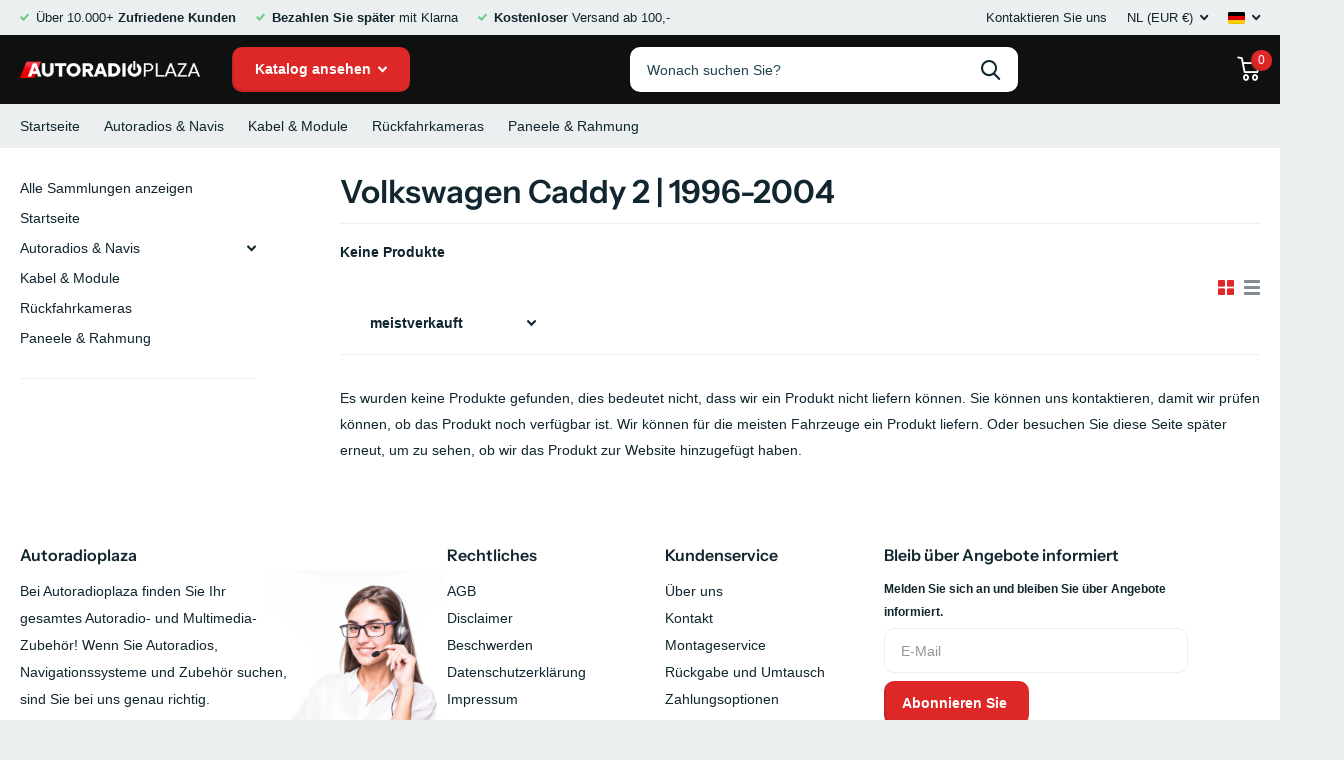

--- FILE ---
content_type: text/html; charset=utf-8
request_url: https://autoradioplaza.com/de/collections/volkswagen-caddy-2-1996-2004
body_size: 92771
content:
<!doctype html>
<html lang="de" data-theme="xtra" dir="ltr" class="no-js  ">
	<head>
		<meta charset="utf-8">
		<meta http-equiv="x-ua-compatible" content="ie=edge">
		<title>Volkswagen Caddy 2 | 1996-2004 &ndash; Autoradioplaza</title><meta name="theme-color" content="">
		<meta name="MobileOptimized" content="320">
		<meta name="HandheldFriendly" content="true">
		<meta name="viewport" content="width=device-width, initial-scale=1, minimum-scale=1, maximum-scale=5, viewport-fit=cover, shrink-to-fit=no">
        <meta name="google-site-verification" content="sAEYBwZIQ1OK-K3Byl-7tNVsDk6TJQmF0FL1y1A10tw" />
        <meta name="google-site-verification" content="2qhjteNQKN1pxSoMEcDxRmRrfjDnpnYIENRXgGAa-Lg" />
        <meta name="google-site-verification" content="NVzCfJplOxk_ukFtoaV6mjvoOt5prPAQDRHMk3V2mwY" />
        <meta name="google-site-verification" content="YjMoAMo9povvN6owj5VLVx8WaGmvQBjN1g7HrUeYgZc" />
        <meta name="google-site-verification" content="sAEYBwZIQ1OK-K3Byl-7tNVsDk6TJQmF0FL1y1A10tw" />
        <meta name="google-site-verification" content="-IkkPsnzkhZBaUBFg66YtxZR7UdFJVYkvB3UAKpbDxA" />
	    <meta name="msapplication-config" content="//autoradioplaza.com/cdn/shop/t/19/assets/browserconfig.xml?v=52024572095365081671678168692">
		<link rel="canonical" href="https://autoradioplaza.com/de/collections/volkswagen-caddy-2-1996-2004"><link rel="icon" href="//autoradioplaza.com/cdn/shop/files/favicon_0504eeef-49d5-4ccb-8848-bd50c894d415.png?crop=center&height=32&v=1663961833&width=32" type="image/png">
			<link rel="mask-icon" href="safari-pinned-tab.svg" color="#333333">
			<link rel="apple-touch-icon" href="apple-touch-icon.png"><link rel="manifest" href="//autoradioplaza.com/cdn/shop/t/19/assets/manifest.json?v=69675086569049310631678168692">
		<meta name="msapplication-config" content="//autoradioplaza.com/cdn/shop/t/19/assets/browserconfig.xml?v=52024572095365081671678168692">
<meta property="og:title" content="Volkswagen Caddy 2 | 1996-2004">
<meta property="og:type" content="product.group">
<meta property="og:description" content="Rüste dein Auto mit den besten Steuergeräten von Autoradioplaza auf. Mit Apple CarPlay, Android Auto, DAB+ und Bluetooth. ✓ Schneller Versand ✓ 2 Jahre Garantie. Jetzt einkaufen!">
<meta property="og:site_name" content="Autoradioplaza">
<meta property="og:url" content="https://autoradioplaza.com/de/collections/volkswagen-caddy-2-1996-2004">

<meta property="og:image" content="//autoradioplaza.com/cdn/shop/files/autoradioplaza_33b028a5-8cda-4ea7-bbcb-10fc759e3e5f.jpg?crop=center&height=500&v=1759438950&width=600">

<meta name="twitter:title" content="Volkswagen Caddy 2 | 1996-2004">
<meta name="twitter:description" content="Rüste dein Auto mit den besten Steuergeräten von Autoradioplaza auf. Mit Apple CarPlay, Android Auto, DAB+ und Bluetooth. ✓ Schneller Versand ✓ 2 Jahre Garantie. Jetzt einkaufen!">
<meta name="twitter:site" content="Autoradioplaza">
<style type="text/css">@import url("[data-uri]");</style><div data-custom="value" aria-label="Description" data-id="main-Page-23" id="fv-loading-icon" class="mainBodyContainer" data-optimizer="layout" aria-hidden="true">&#915;</div>

<script type="application/ld+json">
  [{
      "@context": "http://schema.org/",
      "@type": "Organization",
      "url": "https://autoradioplaza.com/de/collections/volkswagen-caddy-2-1996-2004",
      "name": "Autoradioplaza",
      "legalName": "Autoradioplaza",
      "description": "Rüste dein Auto mit den besten Steuergeräten von Autoradioplaza auf. Mit Apple CarPlay, Android Auto, DAB+ und Bluetooth. ✓ Schneller Versand ✓ 2 Jahre Garantie. Jetzt einkaufen!"
,"contactPoint": {
        "@type": "ContactPoint",
        "contactType": "Customer service",
        "telephone": "+31850609919"
      }
      ,"address": {
        "@type": "PostalAddress",
        "streetAddress": "Zandlaan 14",
        "addressLocality": "Ede",
        "postalCode": "6717 LP",
        "addressCountry": "NIEDERLANDE"
      }
    },
    {
      "@context": "http://schema.org",
      "@type": "WebSite",
      "url": "https://autoradioplaza.com/de/collections/volkswagen-caddy-2-1996-2004",
      "name": "Autoradioplaza",
      "description": "Rüste dein Auto mit den besten Steuergeräten von Autoradioplaza auf. Mit Apple CarPlay, Android Auto, DAB+ und Bluetooth. ✓ Schneller Versand ✓ 2 Jahre Garantie. Jetzt einkaufen!",
      "author": [
        {
          "@type": "Organization",
          "url": "https://www.autoradioplaza.com",
          "name": "Autoradioplaza",
          "address": {
            "@type": "PostalAddress",
            "streetAddress": "Zandlaan 14",
            "addressLocality": "EDE",
            "addressRegion": "GLD",
            "postalCode": "6717 LP",
            "addressCountry": "NL"
          }
        }
      ]
    }
  ]
</script><script src="https://code.jquery.com/jquery-3.6.1.min.js" integrity="sha256-o88AwQnZB+VDvE9tvIXrMQaPlFFSUTR+nldQm1LuPXQ=" crossorigin="anonymous"></script>
        <link rel="preconnect" href="https://cdn.shopify.com" crossorigin>
		<link rel="preconnect" href="https://fonts.shopifycdn.com" crossorigin><link rel="preload" as="style" href="//autoradioplaza.com/cdn/shop/t/19/assets/screen.css?v=142935454739332468171721871698">
		<link rel="preload" as="style" href="//autoradioplaza.com/cdn/shop/t/19/assets/screen-settings.css?v=182082083727310871271762357698">
		
		<link rel="preload" as="font" href="//autoradioplaza.com/cdn/fonts/instrument_sans/instrumentsans_n6.27dc66245013a6f7f317d383a3cc9a0c347fb42d.woff2" type="font/woff2" crossorigin>
        
		<link rel="preload" as="font" href="//autoradioplaza.com/cdn/shop/t/19/assets/icomoon.woff2?v=116079833694324411671678168692" crossorigin>
		<link media="screen" rel="stylesheet" href="//autoradioplaza.com/cdn/shop/t/19/assets/screen.css?v=142935454739332468171721871698" id="core-css">
		
		<noscript><link rel="stylesheet" href="//autoradioplaza.com/cdn/shop/t/19/assets/async-menu.css?v=65035151578390863801678168692"></noscript><link media="screen" rel="stylesheet" href="//autoradioplaza.com/cdn/shop/t/19/assets/page-collection.css?v=5942049774456886371678168692" id="collection-css"><link media="screen" rel="stylesheet" href="//autoradioplaza.com/cdn/shop/t/19/assets/screen-settings.css?v=182082083727310871271762357698" id="custom-css">
		<link rel="preconnect" href="//cdn.shopify.com">
		<script>document.documentElement.classList.remove('no-js');</script>
		<link rel="preload" href="//githubfix.myshopify.com/cdn/shop/t/1/assets/lazysizes-1.0.0.js" as="script"> <script src="//githubfix.myshopify.com/cdn/shop/t/1/assets/lazysizes-1.0.0.js" type="text/javascript"></script>






		<script>window.performance && window.performance.mark && window.performance.mark('shopify.content_for_header.start');</script><meta name="google-site-verification" content="dh4J84gjxRinM5xy0GCltgUyB_4BdzXTImDUfnVdtCQ">
<meta name="google-site-verification" content="pj_B7oy-ZbGFGMwgiJ7S45Rd4KKszdgMwpAw6dflXIM">
<meta name="google-site-verification" content="BA3Km6lCRxKO1JbqbdwRrt1XoM5zxokmtb4W5UCkt18">
<meta id="shopify-digital-wallet" name="shopify-digital-wallet" content="/32720617612/digital_wallets/dialog">
<meta name="shopify-checkout-api-token" content="efaaa30da9e76fe9a9717384822d0708">
<meta id="in-context-paypal-metadata" data-shop-id="32720617612" data-venmo-supported="false" data-environment="production" data-locale="de_DE" data-paypal-v4="true" data-currency="EUR">
<link rel="alternate" type="application/atom+xml" title="Feed" href="/de/collections/volkswagen-caddy-2-1996-2004.atom" />
<link rel="alternate" hreflang="x-default" href="https://autoradioplaza.com/collections/volkswagen-caddy-2-1996-2004">
<link rel="alternate" hreflang="en" href="https://autoradioplaza.com/collections/volkswagen-caddy-2-1996-2004">
<link rel="alternate" hreflang="es" href="https://autoradioplaza.com/es/collections/volkswagen-caddy-2-1996-2004">
<link rel="alternate" hreflang="it" href="https://autoradioplaza.com/it/collections/volkswagen-caddy-2-1996-2004">
<link rel="alternate" hreflang="fr" href="https://autoradioplaza.com/fr/collections/volkswagen-caddy-2-1996-2004">
<link rel="alternate" hreflang="de" href="https://autoradioplaza.com/de/collections/volkswagen-caddy-2-1996-2004">
<link rel="alternate" hreflang="nl" href="https://autoradioplaza.com/nl/collections/volkswagen-caddy-2-1996-2004">
<link rel="alternate" hreflang="sv" href="https://autoradioplaza.com/sv/collections/volkswagen-caddy-2-1996-2004">
<link rel="alternate" hreflang="da-DK" href="https://autoradioplaza.dk/collections/volkswagen-caddy-2-1996-2004">
<link rel="alternate" hreflang="de-DE" href="https://autoradioplaza.de/collections/volkswagen-caddy-2-1996-2004">
<link rel="alternate" hreflang="en-GB" href="https://autoradioplaza.com/en-gb/collections/volkswagen-caddy-2-1996-2004">
<link rel="alternate" hreflang="fr-FR" href="https://autoradioplaza.fr/collections/volkswagen-caddy-2-1996-2004">
<link rel="alternate" hreflang="it-IT" href="https://autoradioplaza.it/collections/volkswagen-caddy-2-1996-2004">
<link rel="alternate" hreflang="es-ES" href="https://autoradioplaza.es/collections/volkswagen-caddy-2-1996-2004">
<link rel="alternate" hreflang="de-CH" href="https://autoradioplaza.ch/collections/volkswagen-caddy-2-1996-2004">
<link rel="alternate" hreflang="sv-SE" href="https://autoradioplaza.se/collections/volkswagen-caddy-2-1996-2004">
<link rel="alternate" type="application/json+oembed" href="https://autoradioplaza.com/de/collections/volkswagen-caddy-2-1996-2004.oembed">
<script async="async" src="/checkouts/internal/preloads.js?locale=de-NL"></script>
<script id="apple-pay-shop-capabilities" type="application/json">{"shopId":32720617612,"countryCode":"NL","currencyCode":"EUR","merchantCapabilities":["supports3DS"],"merchantId":"gid:\/\/shopify\/Shop\/32720617612","merchantName":"Autoradioplaza","requiredBillingContactFields":["postalAddress","email","phone"],"requiredShippingContactFields":["postalAddress","email","phone"],"shippingType":"shipping","supportedNetworks":["visa","maestro","masterCard","amex"],"total":{"type":"pending","label":"Autoradioplaza","amount":"1.00"},"shopifyPaymentsEnabled":true,"supportsSubscriptions":true}</script>
<script id="shopify-features" type="application/json">{"accessToken":"efaaa30da9e76fe9a9717384822d0708","betas":["rich-media-storefront-analytics"],"domain":"autoradioplaza.com","predictiveSearch":true,"shopId":32720617612,"locale":"de"}</script>
<script>var Shopify = Shopify || {};
Shopify.shop = "avisoneu.myshopify.com";
Shopify.locale = "de";
Shopify.currency = {"active":"EUR","rate":"1.0"};
Shopify.country = "NL";
Shopify.theme = {"name":"Xtra","id":136570110185,"schema_name":"Xtra","schema_version":"1.0.1","theme_store_id":1609,"role":"main"};
Shopify.theme.handle = "null";
Shopify.theme.style = {"id":null,"handle":null};
Shopify.cdnHost = "autoradioplaza.com/cdn";
Shopify.routes = Shopify.routes || {};
Shopify.routes.root = "/de/";</script>
<script type="module">!function(o){(o.Shopify=o.Shopify||{}).modules=!0}(window);</script>
<script>!function(o){function n(){var o=[];function n(){o.push(Array.prototype.slice.apply(arguments))}return n.q=o,n}var t=o.Shopify=o.Shopify||{};t.loadFeatures=n(),t.autoloadFeatures=n()}(window);</script>
<script id="shop-js-analytics" type="application/json">{"pageType":"collection"}</script>
<script defer="defer" async type="module" src="//autoradioplaza.com/cdn/shopifycloud/shop-js/modules/v2/client.init-shop-cart-sync_HUjMWWU5.de.esm.js"></script>
<script defer="defer" async type="module" src="//autoradioplaza.com/cdn/shopifycloud/shop-js/modules/v2/chunk.common_QpfDqRK1.esm.js"></script>
<script type="module">
  await import("//autoradioplaza.com/cdn/shopifycloud/shop-js/modules/v2/client.init-shop-cart-sync_HUjMWWU5.de.esm.js");
await import("//autoradioplaza.com/cdn/shopifycloud/shop-js/modules/v2/chunk.common_QpfDqRK1.esm.js");

  window.Shopify.SignInWithShop?.initShopCartSync?.({"fedCMEnabled":true,"windoidEnabled":true});

</script>
<script>(function() {
  var isLoaded = false;
  function asyncLoad() {
    if (isLoaded) return;
    isLoaded = true;
    var urls = ["\/\/d3ebne3wf11ejw.cloudfront.net\/1735-b8889ca98f7835ca1825f464fb9ebe0e.js?shop=avisoneu.myshopify.com","https:\/\/cloudsearch-1f874.kxcdn.com\/shopify.js?appEmbedOnly=1\u0026shop=avisoneu.myshopify.com"];
    for (var i = 0; i < urls.length; i++) {
      var s = document.createElement('script');
      s.type = 'text/javascript';
      s.async = true;
      s.src = urls[i];
      var x = document.getElementsByTagName('script')[0];
      x.parentNode.insertBefore(s, x);
    }
  };
  if(window.attachEvent) {
    window.attachEvent('onload', asyncLoad);
  } else {
    window.addEventListener('load', asyncLoad, false);
  }
})();</script>
<script id="__st">var __st={"a":32720617612,"offset":3600,"reqid":"95431371-dca5-40c7-9759-dd31b83a1911-1768710912","pageurl":"autoradioplaza.com\/de\/collections\/volkswagen-caddy-2-1996-2004","u":"002a0f3449d3","p":"collection","rtyp":"collection","rid":415552241897};</script>
<script>window.ShopifyPaypalV4VisibilityTracking = true;</script>
<script id="captcha-bootstrap">!function(){'use strict';const t='contact',e='account',n='new_comment',o=[[t,t],['blogs',n],['comments',n],[t,'customer']],c=[[e,'customer_login'],[e,'guest_login'],[e,'recover_customer_password'],[e,'create_customer']],r=t=>t.map((([t,e])=>`form[action*='/${t}']:not([data-nocaptcha='true']) input[name='form_type'][value='${e}']`)).join(','),a=t=>()=>t?[...document.querySelectorAll(t)].map((t=>t.form)):[];function s(){const t=[...o],e=r(t);return a(e)}const i='password',u='form_key',d=['recaptcha-v3-token','g-recaptcha-response','h-captcha-response',i],f=()=>{try{return window.sessionStorage}catch{return}},m='__shopify_v',_=t=>t.elements[u];function p(t,e,n=!1){try{const o=window.sessionStorage,c=JSON.parse(o.getItem(e)),{data:r}=function(t){const{data:e,action:n}=t;return t[m]||n?{data:e,action:n}:{data:t,action:n}}(c);for(const[e,n]of Object.entries(r))t.elements[e]&&(t.elements[e].value=n);n&&o.removeItem(e)}catch(o){console.error('form repopulation failed',{error:o})}}const l='form_type',E='cptcha';function T(t){t.dataset[E]=!0}const w=window,h=w.document,L='Shopify',v='ce_forms',y='captcha';let A=!1;((t,e)=>{const n=(g='f06e6c50-85a8-45c8-87d0-21a2b65856fe',I='https://cdn.shopify.com/shopifycloud/storefront-forms-hcaptcha/ce_storefront_forms_captcha_hcaptcha.v1.5.2.iife.js',D={infoText:'Durch hCaptcha geschützt',privacyText:'Datenschutz',termsText:'Allgemeine Geschäftsbedingungen'},(t,e,n)=>{const o=w[L][v],c=o.bindForm;if(c)return c(t,g,e,D).then(n);var r;o.q.push([[t,g,e,D],n]),r=I,A||(h.body.append(Object.assign(h.createElement('script'),{id:'captcha-provider',async:!0,src:r})),A=!0)});var g,I,D;w[L]=w[L]||{},w[L][v]=w[L][v]||{},w[L][v].q=[],w[L][y]=w[L][y]||{},w[L][y].protect=function(t,e){n(t,void 0,e),T(t)},Object.freeze(w[L][y]),function(t,e,n,w,h,L){const[v,y,A,g]=function(t,e,n){const i=e?o:[],u=t?c:[],d=[...i,...u],f=r(d),m=r(i),_=r(d.filter((([t,e])=>n.includes(e))));return[a(f),a(m),a(_),s()]}(w,h,L),I=t=>{const e=t.target;return e instanceof HTMLFormElement?e:e&&e.form},D=t=>v().includes(t);t.addEventListener('submit',(t=>{const e=I(t);if(!e)return;const n=D(e)&&!e.dataset.hcaptchaBound&&!e.dataset.recaptchaBound,o=_(e),c=g().includes(e)&&(!o||!o.value);(n||c)&&t.preventDefault(),c&&!n&&(function(t){try{if(!f())return;!function(t){const e=f();if(!e)return;const n=_(t);if(!n)return;const o=n.value;o&&e.removeItem(o)}(t);const e=Array.from(Array(32),(()=>Math.random().toString(36)[2])).join('');!function(t,e){_(t)||t.append(Object.assign(document.createElement('input'),{type:'hidden',name:u})),t.elements[u].value=e}(t,e),function(t,e){const n=f();if(!n)return;const o=[...t.querySelectorAll(`input[type='${i}']`)].map((({name:t})=>t)),c=[...d,...o],r={};for(const[a,s]of new FormData(t).entries())c.includes(a)||(r[a]=s);n.setItem(e,JSON.stringify({[m]:1,action:t.action,data:r}))}(t,e)}catch(e){console.error('failed to persist form',e)}}(e),e.submit())}));const S=(t,e)=>{t&&!t.dataset[E]&&(n(t,e.some((e=>e===t))),T(t))};for(const o of['focusin','change'])t.addEventListener(o,(t=>{const e=I(t);D(e)&&S(e,y())}));const B=e.get('form_key'),M=e.get(l),P=B&&M;t.addEventListener('DOMContentLoaded',(()=>{const t=y();if(P)for(const e of t)e.elements[l].value===M&&p(e,B);[...new Set([...A(),...v().filter((t=>'true'===t.dataset.shopifyCaptcha))])].forEach((e=>S(e,t)))}))}(h,new URLSearchParams(w.location.search),n,t,e,['guest_login'])})(!0,!0)}();</script>
<script integrity="sha256-4kQ18oKyAcykRKYeNunJcIwy7WH5gtpwJnB7kiuLZ1E=" data-source-attribution="shopify.loadfeatures" defer="defer" src="//autoradioplaza.com/cdn/shopifycloud/storefront/assets/storefront/load_feature-a0a9edcb.js" crossorigin="anonymous"></script>
<script data-source-attribution="shopify.dynamic_checkout.dynamic.init">var Shopify=Shopify||{};Shopify.PaymentButton=Shopify.PaymentButton||{isStorefrontPortableWallets:!0,init:function(){window.Shopify.PaymentButton.init=function(){};var t=document.createElement("script");t.src="https://autoradioplaza.com/cdn/shopifycloud/portable-wallets/latest/portable-wallets.de.js",t.type="module",document.head.appendChild(t)}};
</script>
<script data-source-attribution="shopify.dynamic_checkout.buyer_consent">
  function portableWalletsHideBuyerConsent(e){var t=document.getElementById("shopify-buyer-consent"),n=document.getElementById("shopify-subscription-policy-button");t&&n&&(t.classList.add("hidden"),t.setAttribute("aria-hidden","true"),n.removeEventListener("click",e))}function portableWalletsShowBuyerConsent(e){var t=document.getElementById("shopify-buyer-consent"),n=document.getElementById("shopify-subscription-policy-button");t&&n&&(t.classList.remove("hidden"),t.removeAttribute("aria-hidden"),n.addEventListener("click",e))}window.Shopify?.PaymentButton&&(window.Shopify.PaymentButton.hideBuyerConsent=portableWalletsHideBuyerConsent,window.Shopify.PaymentButton.showBuyerConsent=portableWalletsShowBuyerConsent);
</script>
<script data-source-attribution="shopify.dynamic_checkout.cart.bootstrap">document.addEventListener("DOMContentLoaded",(function(){function t(){return document.querySelector("shopify-accelerated-checkout-cart, shopify-accelerated-checkout")}if(t())Shopify.PaymentButton.init();else{new MutationObserver((function(e,n){t()&&(Shopify.PaymentButton.init(),n.disconnect())})).observe(document.body,{childList:!0,subtree:!0})}}));
</script>
<script id='scb4127' type='text/javascript' async='' src='https://autoradioplaza.com/cdn/shopifycloud/privacy-banner/storefront-banner.js'></script><link id="shopify-accelerated-checkout-styles" rel="stylesheet" media="screen" href="https://autoradioplaza.com/cdn/shopifycloud/portable-wallets/latest/accelerated-checkout-backwards-compat.css" crossorigin="anonymous">
<style id="shopify-accelerated-checkout-cart">
        #shopify-buyer-consent {
  margin-top: 1em;
  display: inline-block;
  width: 100%;
}

#shopify-buyer-consent.hidden {
  display: none;
}

#shopify-subscription-policy-button {
  background: none;
  border: none;
  padding: 0;
  text-decoration: underline;
  font-size: inherit;
  cursor: pointer;
}

#shopify-subscription-policy-button::before {
  box-shadow: none;
}

      </style>

<script>window.performance && window.performance.mark && window.performance.mark('shopify.content_for_header.end');</script>
        <link href="//autoradioplaza.com/cdn/shop/t/19/assets/custom-css-shopify.css?v=21559474263548719921710679445" rel="stylesheet" type="text/css" media="all" />
  <script type="text/javascript">
window.Trengo = window.Trengo || {};
window.Trengo.key = 'oDS8GPz9X09LcbOAs85B';
(function(d, script, t) {
    script = d.createElement('script');
    script.type = 'text/javascript';
    script.async = true;
    script.src = 'https://static.widget.trengo.eu/embed.js';
    d.getElementsByTagName('head')[0].appendChild(script);
}(document));
</script>
<script>
    (function(h,o,t,j,a,r){
        h.hj=h.hj||function(){(h.hj.q=h.hj.q||[]).push(arguments)};
        h._hjSettings={hjid:3255468,hjsv:6};
        a=o.getElementsByTagName('head')[0];
        r=o.createElement('script');r.async=1;
        r.src=t+h._hjSettings.hjid+j+h._hjSettings.hjsv;
        a.appendChild(r);
    })(window,document,'https://static.hotjar.com/c/hotjar-','.js?sv=');
</script>
<link href="//autoradioplaza.com/cdn/shop/t/19/assets/bss-custom.css?v=167114706785491912821738727885" rel="stylesheet" type="text/css" media="all" />
<!-- BEGIN app block: shopify://apps/xcloud-search-product-filter/blocks/cloudsearch_opt/8ddbd0bf-e311-492e-ab28-69d0ad268fac --><!-- END app block --><!-- BEGIN app block: shopify://apps/langshop/blocks/sdk/84899e01-2b29-42af-99d6-46d16daa2111 --><!-- BEGIN app snippet: config --><script type="text/javascript">
    /** Workaround for backward compatibility with old versions of localized themes */
    if (window.LangShopConfig && window.LangShopConfig.themeDynamics && window.LangShopConfig.themeDynamics.length) {
        themeDynamics = window.LangShopConfig.themeDynamics;
    } else {
        themeDynamics = [];
    }

    window.LangShopConfig = {
    "currentLanguage": "de",
    "currentCurrency": "eur",
    "currentCountry": "NL",
    "shopifyLocales": [{"code":"en","name":"Englisch","endonym_name":"English","rootUrl":"\/"},{"code":"es","name":"Spanisch","endonym_name":"Español","rootUrl":"\/es"},{"code":"it","name":"Italienisch","endonym_name":"Italiano","rootUrl":"\/it"},{"code":"fr","name":"Französisch","endonym_name":"français","rootUrl":"\/fr"},{"code":"de","name":"Deutsch","endonym_name":"Deutsch","rootUrl":"\/de"},{"code":"nl","name":"Niederländisch","endonym_name":"Nederlands","rootUrl":"\/nl"},{"code":"sv","name":"Schwedisch","endonym_name":"svenska","rootUrl":"\/sv"}    ],
    "shopifyCountries": [{"code":"EG","name":"Ägypten", "currency":"EGP"},{"code":"GQ","name":"Äquatorialguinea", "currency":"XAF"},{"code":"ET","name":"Äthiopien", "currency":"ETB"},{"code":"AF","name":"Afghanistan", "currency":"AFN"},{"code":"AX","name":"Ålandinseln", "currency":"EUR"},{"code":"AL","name":"Albanien", "currency":"ALL"},{"code":"DZ","name":"Algerien", "currency":"DZD"},{"code":"UM","name":"Amerikanische Überseeinseln", "currency":"USD"},{"code":"AD","name":"Andorra", "currency":"EUR"},{"code":"AO","name":"Angola", "currency":"EUR"},{"code":"AI","name":"Anguilla", "currency":"XCD"},{"code":"AG","name":"Antigua und Barbuda", "currency":"XCD"},{"code":"AR","name":"Argentinien", "currency":"EUR"},{"code":"AM","name":"Armenien", "currency":"AMD"},{"code":"AW","name":"Aruba", "currency":"AWG"},{"code":"AC","name":"Ascension", "currency":"SHP"},{"code":"AZ","name":"Aserbaidschan", "currency":"AZN"},{"code":"AU","name":"Australien", "currency":"AUD"},{"code":"BS","name":"Bahamas", "currency":"BSD"},{"code":"BH","name":"Bahrain", "currency":"EUR"},{"code":"BD","name":"Bangladesch", "currency":"BDT"},{"code":"BB","name":"Barbados", "currency":"BBD"},{"code":"BY","name":"Belarus", "currency":"EUR"},{"code":"BE","name":"Belgien", "currency":"EUR"},{"code":"BZ","name":"Belize", "currency":"BZD"},{"code":"BJ","name":"Benin", "currency":"XOF"},{"code":"BM","name":"Bermuda", "currency":"USD"},{"code":"BT","name":"Bhutan", "currency":"EUR"},{"code":"BO","name":"Bolivien", "currency":"BOB"},{"code":"BA","name":"Bosnien und Herzegowina", "currency":"BAM"},{"code":"BW","name":"Botsuana", "currency":"BWP"},{"code":"BR","name":"Brasilien", "currency":"EUR"},{"code":"VG","name":"Britische Jungferninseln", "currency":"USD"},{"code":"IO","name":"Britisches Territorium im Indischen Ozean", "currency":"USD"},{"code":"BN","name":"Brunei Darussalam", "currency":"BND"},{"code":"BG","name":"Bulgarien", "currency":"EUR"},{"code":"BF","name":"Burkina Faso", "currency":"XOF"},{"code":"BI","name":"Burundi", "currency":"BIF"},{"code":"CV","name":"Cabo Verde", "currency":"CVE"},{"code":"CL","name":"Chile", "currency":"EUR"},{"code":"CN","name":"China", "currency":"CNY"},{"code":"CK","name":"Cookinseln", "currency":"NZD"},{"code":"CR","name":"Costa Rica", "currency":"CRC"},{"code":"CI","name":"Côte d’Ivoire", "currency":"XOF"},{"code":"CW","name":"Curaçao", "currency":"ANG"},{"code":"DK","name":"Dänemark", "currency":"DKK"},{"code":"DE","name":"Deutschland", "currency":"EUR"},{"code":"DM","name":"Dominica", "currency":"XCD"},{"code":"DO","name":"Dominikanische Republik", "currency":"DOP"},{"code":"DJ","name":"Dschibuti", "currency":"DJF"},{"code":"EC","name":"Ecuador", "currency":"USD"},{"code":"SV","name":"El Salvador", "currency":"USD"},{"code":"ER","name":"Eritrea", "currency":"EUR"},{"code":"EE","name":"Estland", "currency":"EUR"},{"code":"SZ","name":"Eswatini", "currency":"EUR"},{"code":"FO","name":"Färöer", "currency":"DKK"},{"code":"FK","name":"Falklandinseln", "currency":"FKP"},{"code":"FJ","name":"Fidschi", "currency":"FJD"},{"code":"FI","name":"Finnland", "currency":"EUR"},{"code":"FR","name":"Frankreich", "currency":"EUR"},{"code":"GF","name":"Französisch-Guayana", "currency":"EUR"},{"code":"PF","name":"Französisch-Polynesien", "currency":"XPF"},{"code":"TF","name":"Französische Südgebiete", "currency":"EUR"},{"code":"GA","name":"Gabun", "currency":"XOF"},{"code":"GM","name":"Gambia", "currency":"GMD"},{"code":"GE","name":"Georgien", "currency":"EUR"},{"code":"GH","name":"Ghana", "currency":"EUR"},{"code":"GI","name":"Gibraltar", "currency":"GBP"},{"code":"GD","name":"Grenada", "currency":"XCD"},{"code":"GR","name":"Griechenland", "currency":"EUR"},{"code":"GL","name":"Grönland", "currency":"DKK"},{"code":"GP","name":"Guadeloupe", "currency":"EUR"},{"code":"GT","name":"Guatemala", "currency":"GTQ"},{"code":"GG","name":"Guernsey", "currency":"GBP"},{"code":"GN","name":"Guinea", "currency":"GNF"},{"code":"GW","name":"Guinea-Bissau", "currency":"XOF"},{"code":"GY","name":"Guyana", "currency":"GYD"},{"code":"HT","name":"Haiti", "currency":"EUR"},{"code":"HN","name":"Honduras", "currency":"HNL"},{"code":"IN","name":"Indien", "currency":"INR"},{"code":"ID","name":"Indonesien", "currency":"IDR"},{"code":"IQ","name":"Irak", "currency":"EUR"},{"code":"IE","name":"Irland", "currency":"EUR"},{"code":"IS","name":"Island", "currency":"ISK"},{"code":"IM","name":"Isle of Man", "currency":"GBP"},{"code":"IL","name":"Israel", "currency":"ILS"},{"code":"IT","name":"Italien", "currency":"EUR"},{"code":"JM","name":"Jamaika", "currency":"JMD"},{"code":"JP","name":"Japan", "currency":"JPY"},{"code":"YE","name":"Jemen", "currency":"YER"},{"code":"JE","name":"Jersey", "currency":"EUR"},{"code":"JO","name":"Jordanien", "currency":"EUR"},{"code":"KY","name":"Kaimaninseln", "currency":"KYD"},{"code":"KH","name":"Kambodscha", "currency":"KHR"},{"code":"CM","name":"Kamerun", "currency":"XAF"},{"code":"CA","name":"Kanada", "currency":"CAD"},{"code":"KZ","name":"Kasachstan", "currency":"KZT"},{"code":"QA","name":"Katar", "currency":"QAR"},{"code":"KE","name":"Kenia", "currency":"KES"},{"code":"KG","name":"Kirgisistan", "currency":"KGS"},{"code":"KI","name":"Kiribati", "currency":"EUR"},{"code":"CC","name":"Kokosinseln", "currency":"AUD"},{"code":"CO","name":"Kolumbien", "currency":"EUR"},{"code":"KM","name":"Komoren", "currency":"KMF"},{"code":"CG","name":"Kongo-Brazzaville", "currency":"XAF"},{"code":"CD","name":"Kongo-Kinshasa", "currency":"CDF"},{"code":"XK","name":"Kosovo", "currency":"EUR"},{"code":"HR","name":"Kroatien", "currency":"EUR"},{"code":"KW","name":"Kuwait", "currency":"EUR"},{"code":"LA","name":"Laos", "currency":"LAK"},{"code":"LS","name":"Lesotho", "currency":"EUR"},{"code":"LV","name":"Lettland", "currency":"EUR"},{"code":"LB","name":"Libanon", "currency":"LBP"},{"code":"LR","name":"Liberia", "currency":"EUR"},{"code":"LY","name":"Libyen", "currency":"EUR"},{"code":"LI","name":"Liechtenstein", "currency":"CHF"},{"code":"LT","name":"Litauen", "currency":"EUR"},{"code":"LU","name":"Luxemburg", "currency":"EUR"},{"code":"MG","name":"Madagaskar", "currency":"EUR"},{"code":"MW","name":"Malawi", "currency":"MWK"},{"code":"MY","name":"Malaysia", "currency":"MYR"},{"code":"MV","name":"Malediven", "currency":"MVR"},{"code":"ML","name":"Mali", "currency":"XOF"},{"code":"MT","name":"Malta", "currency":"EUR"},{"code":"MA","name":"Marokko", "currency":"MAD"},{"code":"MQ","name":"Martinique", "currency":"EUR"},{"code":"MR","name":"Mauretanien", "currency":"EUR"},{"code":"MU","name":"Mauritius", "currency":"MUR"},{"code":"YT","name":"Mayotte", "currency":"EUR"},{"code":"MX","name":"Mexiko", "currency":"EUR"},{"code":"MC","name":"Monaco", "currency":"EUR"},{"code":"MN","name":"Mongolei", "currency":"MNT"},{"code":"ME","name":"Montenegro", "currency":"EUR"},{"code":"MS","name":"Montserrat", "currency":"XCD"},{"code":"MZ","name":"Mosambik", "currency":"EUR"},{"code":"MM","name":"Myanmar", "currency":"MMK"},{"code":"NA","name":"Namibia", "currency":"EUR"},{"code":"NR","name":"Nauru", "currency":"AUD"},{"code":"NP","name":"Nepal", "currency":"NPR"},{"code":"NC","name":"Neukaledonien", "currency":"XPF"},{"code":"NZ","name":"Neuseeland", "currency":"NZD"},{"code":"NI","name":"Nicaragua", "currency":"NIO"},{"code":"NL","name":"Niederlande", "currency":"EUR"},{"code":"NE","name":"Niger", "currency":"XOF"},{"code":"NG","name":"Nigeria", "currency":"NGN"},{"code":"NU","name":"Niue", "currency":"NZD"},{"code":"MK","name":"Nordmazedonien", "currency":"MKD"},{"code":"NF","name":"Norfolkinsel", "currency":"AUD"},{"code":"NO","name":"Norwegen", "currency":"EUR"},{"code":"AT","name":"Österreich", "currency":"EUR"},{"code":"OM","name":"Oman", "currency":"EUR"},{"code":"PK","name":"Pakistan", "currency":"PKR"},{"code":"PS","name":"Palästinensische Autonomiegebiete", "currency":"ILS"},{"code":"PA","name":"Panama", "currency":"USD"},{"code":"PG","name":"Papua-Neuguinea", "currency":"PGK"},{"code":"PY","name":"Paraguay", "currency":"PYG"},{"code":"PE","name":"Peru", "currency":"PEN"},{"code":"PH","name":"Philippinen", "currency":"PHP"},{"code":"PN","name":"Pitcairninseln", "currency":"NZD"},{"code":"PT","name":"Portugal", "currency":"EUR"},{"code":"MD","name":"Republik Moldau", "currency":"MDL"},{"code":"RE","name":"Réunion", "currency":"EUR"},{"code":"RW","name":"Ruanda", "currency":"RWF"},{"code":"RO","name":"Rumänien", "currency":"RON"},{"code":"RU","name":"Russland", "currency":"EUR"},{"code":"SB","name":"Salomonen", "currency":"SBD"},{"code":"ZM","name":"Sambia", "currency":"EUR"},{"code":"WS","name":"Samoa", "currency":"WST"},{"code":"SM","name":"San Marino", "currency":"EUR"},{"code":"ST","name":"São Tomé und Príncipe", "currency":"STD"},{"code":"SA","name":"Saudi-Arabien", "currency":"SAR"},{"code":"SE","name":"Schweden", "currency":"SEK"},{"code":"CH","name":"Schweiz", "currency":"CHF"},{"code":"SN","name":"Senegal", "currency":"XOF"},{"code":"RS","name":"Serbien", "currency":"RSD"},{"code":"SC","name":"Seychellen", "currency":"EUR"},{"code":"SL","name":"Sierra Leone", "currency":"SLL"},{"code":"ZW","name":"Simbabwe", "currency":"USD"},{"code":"SG","name":"Singapur", "currency":"SGD"},{"code":"SX","name":"Sint Maarten", "currency":"ANG"},{"code":"SK","name":"Slowakei", "currency":"EUR"},{"code":"SI","name":"Slowenien", "currency":"EUR"},{"code":"SO","name":"Somalia", "currency":"EUR"},{"code":"HK","name":"Sonderverwaltungsregion Hongkong", "currency":"HKD"},{"code":"MO","name":"Sonderverwaltungsregion Macau", "currency":"MOP"},{"code":"ES","name":"Spanien", "currency":"EUR"},{"code":"SJ","name":"Spitzbergen und Jan Mayen", "currency":"EUR"},{"code":"LK","name":"Sri Lanka", "currency":"LKR"},{"code":"BL","name":"St. Barthélemy", "currency":"EUR"},{"code":"SH","name":"St. Helena", "currency":"SHP"},{"code":"KN","name":"St. Kitts und Nevis", "currency":"XCD"},{"code":"LC","name":"St. Lucia", "currency":"XCD"},{"code":"MF","name":"St. Martin", "currency":"EUR"},{"code":"PM","name":"St. Pierre und Miquelon", "currency":"EUR"},{"code":"VC","name":"St. Vincent und die Grenadinen", "currency":"XCD"},{"code":"SD","name":"Sudan", "currency":"EUR"},{"code":"ZA","name":"Südafrika", "currency":"EUR"},{"code":"GS","name":"Südgeorgien und die Südlichen Sandwichinseln", "currency":"GBP"},{"code":"KR","name":"Südkorea", "currency":"KRW"},{"code":"SS","name":"Südsudan", "currency":"EUR"},{"code":"SR","name":"Suriname", "currency":"EUR"},{"code":"TJ","name":"Tadschikistan", "currency":"TJS"},{"code":"TW","name":"Taiwan", "currency":"TWD"},{"code":"TZ","name":"Tansania", "currency":"TZS"},{"code":"TH","name":"Thailand", "currency":"THB"},{"code":"TL","name":"Timor-Leste", "currency":"USD"},{"code":"TG","name":"Togo", "currency":"XOF"},{"code":"TK","name":"Tokelau", "currency":"NZD"},{"code":"TO","name":"Tonga", "currency":"TOP"},{"code":"TT","name":"Trinidad und Tobago", "currency":"TTD"},{"code":"TA","name":"Tristan da Cunha", "currency":"GBP"},{"code":"TD","name":"Tschad", "currency":"XAF"},{"code":"CZ","name":"Tschechien", "currency":"CZK"},{"code":"TR","name":"Türkei", "currency":"EUR"},{"code":"TN","name":"Tunesien", "currency":"EUR"},{"code":"TM","name":"Turkmenistan", "currency":"EUR"},{"code":"TC","name":"Turks- und Caicosinseln", "currency":"USD"},{"code":"TV","name":"Tuvalu", "currency":"AUD"},{"code":"UG","name":"Uganda", "currency":"UGX"},{"code":"UA","name":"Ukraine", "currency":"UAH"},{"code":"HU","name":"Ungarn", "currency":"HUF"},{"code":"UY","name":"Uruguay", "currency":"UYU"},{"code":"UZ","name":"Usbekistan", "currency":"UZS"},{"code":"VU","name":"Vanuatu", "currency":"VUV"},{"code":"VA","name":"Vatikanstadt", "currency":"EUR"},{"code":"VE","name":"Venezuela", "currency":"USD"},{"code":"AE","name":"Vereinigte Arabische Emirate", "currency":"AED"},{"code":"US","name":"Vereinigte Staaten", "currency":"USD"},{"code":"GB","name":"Vereinigtes Königreich", "currency":"GBP"},{"code":"VN","name":"Vietnam", "currency":"VND"},{"code":"WF","name":"Wallis und Futuna", "currency":"XPF"},{"code":"CX","name":"Weihnachtsinsel", "currency":"AUD"},{"code":"EH","name":"Westsahara", "currency":"MAD"},{"code":"CF","name":"Zentralafrikanische Republik", "currency":"XAF"},{"code":"CY","name":"Zypern", "currency":"EUR"}    ],
    "shopifyCurrencies": ["AED","AFN","ALL","AMD","ANG","AUD","AWG","AZN","BAM","BBD","BDT","BIF","BND","BOB","BSD","BWP","BZD","CAD","CDF","CHF","CNY","CRC","CVE","CZK","DJF","DKK","DOP","DZD","EGP","ETB","EUR","FJD","FKP","GBP","GMD","GNF","GTQ","GYD","HKD","HNL","HUF","IDR","ILS","INR","ISK","JMD","JPY","KES","KGS","KHR","KMF","KRW","KYD","KZT","LAK","LBP","LKR","MAD","MDL","MKD","MMK","MNT","MOP","MUR","MVR","MWK","MYR","NGN","NIO","NPR","NZD","PEN","PGK","PHP","PKR","PYG","QAR","RON","RSD","RWF","SAR","SBD","SEK","SGD","SHP","SLL","STD","THB","TJS","TOP","TTD","TWD","TZS","UAH","UGX","USD","UYU","UZS","VND","VUV","WST","XAF","XCD","XOF","XPF","YER"],
    "originalLanguage": {"code":"en","alias":null,"title":"English","icon":null,"published":true,"active":false},
    "targetLanguages": [{"code":"da","alias":null,"title":"Danish","icon":null,"published":true,"active":true},{"code":"de","alias":null,"title":"German","icon":null,"published":true,"active":true},{"code":"es","alias":null,"title":"Spanish","icon":null,"published":true,"active":true},{"code":"fi","alias":null,"title":"Finnish","icon":null,"published":true,"active":true},{"code":"fr","alias":null,"title":"French","icon":null,"published":true,"active":true},{"code":"it","alias":null,"title":"Italian","icon":null,"published":true,"active":true},{"code":"nl","alias":null,"title":"Dutch","icon":null,"published":true,"active":true},{"code":"sv","alias":null,"title":"Swedish","icon":null,"published":true,"active":true}],
    "languagesSwitchers": {"languageCurrency":{"status":"admin-only","desktop":{"isActive":true,"generalCustomize":{"template":0,"displayed":"language-currency","language":"name","languageFlag":true,"currency":"code","currencyFlag":true,"switcher":"floating","position":"top-left","verticalSliderValue":15,"verticalSliderDimension":"px","horizontalSliderValue":15,"horizontalSliderDimension":"px"},"advancedCustomize":{"switcherStyle":{"flagRounding":0,"flagRoundingDimension":"px","flagPosition":"left","backgroundColor":"#FFFFFF","padding":{"left":16,"top":14,"right":16,"bottom":14},"paddingDimension":"px","fontSize":18,"fontSizeDimension":"px","fontFamily":"inherit","fontColor":"#202223","borderWidth":0,"borderWidthDimension":"px","borderRadius":0,"borderRadiusDimension":"px","borderColor":"#FFFFFF"},"dropDownStyle":{"backgroundColor":"#FFFFFF","padding":{"left":16,"top":12,"right":16,"bottom":12},"paddingDimension":"px","fontSize":18,"fontSizeDimension":"px","fontFamily":"inherit","fontColor":"#202223","borderWidth":0,"borderWidthDimension":"px","borderRadius":0,"borderRadiusDimension":"px","borderColor":"#FFFFFF"},"arrow":{"size":6,"sizeDimension":"px","color":"#1D1D1D"}}},"mobile":{"isActive":true,"sameAsDesktop":false,"generalCustomize":{"template":0,"displayed":"language-currency","language":"name","languageFlag":true,"currency":"code","currencyFlag":true,"switcher":"floating","position":"top-left","verticalSliderValue":15,"verticalSliderDimension":"px","horizontalSliderValue":15,"horizontalSliderDimension":"px"},"advancedCustomize":{"switcherStyle":{"flagRounding":0,"flagRoundingDimension":"px","flagPosition":"left","backgroundColor":"#FFFFFF","padding":{"left":16,"top":14,"right":16,"bottom":14},"paddingDimension":"px","fontSize":18,"fontSizeDimension":"px","fontFamily":"inherit","fontColor":"#202223","borderWidth":0,"borderWidthDimension":"px","borderRadius":0,"borderRadiusDimension":"px","borderColor":"#FFFFFF"},"dropDownStyle":{"backgroundColor":"#FFFFFF","padding":{"left":16,"top":12,"right":16,"bottom":12},"paddingDimension":"px","fontSize":18,"fontSizeDimension":"px","fontFamily":"inherit","fontColor":"#202223","borderWidth":0,"borderWidthDimension":"px","borderRadius":0,"borderRadiusDimension":"px","borderColor":"#FFFFFF"},"arrow":{"size":6,"sizeDimension":"px","color":"#1D1D1D"}}}},"autoDetection":{"status":"disabled","alertType":"popup","popupContainer":{"position":"center","backgroundColor":"#FFFFFF","width":700,"widthDimension":"px","padding":{"left":20,"top":20,"right":20,"bottom":20},"paddingDimension":"px","borderWidth":0,"borderWidthDimension":"px","borderRadius":8,"borderRadiusDimension":"px","borderColor":"#FFFFFF","fontSize":18,"fontSizeDimension":"px","fontFamily":"inherit","fontColor":"#202223"},"bannerContainer":{"position":"top","backgroundColor":"#FFFFFF","width":8,"widthDimension":"px","padding":{"left":20,"top":20,"right":20,"bottom":20},"paddingDimension":"px","borderWidth":0,"borderWidthDimension":"px","borderRadius":8,"borderRadiusDimension":"px","borderColor":"#FFFFFF","fontSize":18,"fontSizeDimension":"px","fontFamily":"inherit","fontColor":"#202223"},"selectorContainer":{"backgroundColor":"#FFFFFF","padding":{"left":8,"top":8,"right":8,"bottom":8},"paddingDimension":"px","borderWidth":0,"borderWidthDimension":"px","borderRadius":8,"borderRadiusDimension":"px","borderColor":"#FFFFFF","fontSize":18,"fontSizeDimension":"px","fontFamily":"inherit","fontColor":"#202223"},"button":{"backgroundColor":"#FFFFFF","padding":{"left":8,"top":8,"right":8,"bottom":8},"paddingDimension":"px","borderWidth":0,"borderWidthDimension":"px","borderRadius":8,"borderRadiusDimension":"px","borderColor":"#FFFFFF","fontSize":18,"fontSizeDimension":"px","fontFamily":"inherit","fontColor":"#202223"},"closeIcon":{"size":16,"sizeDimension":"px","color":"#1D1D1D"}}},
    "defaultCurrency": {"code":"eur","title":"Euro","icon":null,"rate":0.9157,"formatWithCurrency":"€{{amount_with_comma_separator}} EUR","formatWithoutCurrency":"€{{amount_with_comma_separator}}"},
    "targetCurrencies": [{"code":"sek","title":"Swedish Krona","icon":null,"rate":8.6848,"formatWithCurrency":" {{amount}} SEK","formatWithoutCurrency":" {{amount}}","id":"sek"}],
    "currenciesSwitchers": [{"id":35487687,"title":null,"type":"dropdown","status":"disabled","display":"titles","position":"bottom-right","offset":"55px 10px","shortTitles":true,"isolateStyles":false,"icons":"rounded","sprite":"flags","defaultStyles":true,"devices":{"mobile":{"visible":true,"minWidth":null,"maxWidth":{"value":480,"dimension":"px"}},"tablet":{"visible":true,"minWidth":{"value":481,"dimension":"px"},"maxWidth":{"value":1023,"dimension":"px"}},"desktop":{"visible":true,"minWidth":{"value":1024,"dimension":"px"},"maxWidth":null}},"styles":{"dropdown":{"activeContainer":{"padding":{"top":{"value":6,"dimension":"px"},"right":{"value":10,"dimension":"px"},"bottom":{"value":6,"dimension":"px"},"left":{"value":8,"dimension":"px"}},"background":"rgba(255, 255, 255, 0.95)","borderRadius":{"topLeft":{"value":0,"dimension":"px"},"topRight":{"value":0,"dimension":"px"},"bottomLeft":{"value":0,"dimension":"px"},"bottomRight":{"value":0,"dimension":"px"}},"borderTop":{"color":"rgba(224, 224, 224, 1)","style":"solid","width":{"value":1,"dimension":"px"}},"borderRight":{"color":"rgba(224, 224, 224, 1)","style":"solid","width":{"value":1,"dimension":"px"}},"borderBottom":{"color":"rgba(224, 224, 224, 1)","style":"solid","width":{"value":1,"dimension":"px"}},"borderLeft":{"color":"rgba(224, 224, 224, 1)","style":"solid","width":{"value":1,"dimension":"px"}}},"activeContainerHovered":null,"activeItem":{"fontSize":{"value":13,"dimension":"px"},"fontFamily":"Open Sans","color":"rgba(39, 46, 49, 1)"},"activeItemHovered":null,"activeItemIcon":{"offset":{"value":10,"dimension":"px"},"position":"left"},"dropdownContainer":{"animation":"sliding","background":"rgba(255, 255, 255, 0.95)","borderRadius":{"topLeft":{"value":0,"dimension":"px"},"topRight":{"value":0,"dimension":"px"},"bottomLeft":{"value":0,"dimension":"px"},"bottomRight":{"value":0,"dimension":"px"}},"borderTop":{"color":"rgba(224, 224, 224, 1)","style":"solid","width":{"value":1,"dimension":"px"}},"borderRight":{"color":"rgba(224, 224, 224, 1)","style":"solid","width":{"value":1,"dimension":"px"}},"borderBottom":{"color":"rgba(224, 224, 224, 1)","style":"solid","width":{"value":1,"dimension":"px"}},"borderLeft":{"color":"rgba(224, 224, 224, 1)","style":"solid","width":{"value":1,"dimension":"px"}},"padding":{"top":{"value":0,"dimension":"px"},"right":{"value":0,"dimension":"px"},"bottom":{"value":0,"dimension":"px"},"left":{"value":0,"dimension":"px"}}},"dropdownContainerHovered":null,"dropdownItem":{"padding":{"top":{"value":8,"dimension":"px"},"right":{"value":10,"dimension":"px"},"bottom":{"value":8,"dimension":"px"},"left":{"value":10,"dimension":"px"}},"fontSize":{"value":13,"dimension":"px"},"fontFamily":"Open Sans","color":"rgba(39, 46, 49, 1)"},"dropdownItemHovered":{"color":"rgba(27, 160, 227, 1)"},"dropdownItemIcon":{"position":"left","offset":{"value":10,"dimension":"px"}},"arrow":{"color":"rgba(39, 46, 49, 1)","position":"right","offset":{"value":8,"dimension":"px"},"size":{"value":6,"dimension":"px"}}},"inline":{"container":{"background":"rgba(255,255,255,.95)","borderRadius":{"topLeft":{"value":4,"dimension":"px"},"topRight":{"value":4,"dimension":"px"},"bottomLeft":{"value":4,"dimension":"px"},"bottomRight":{"value":4,"dimension":"px"}},"borderTop":{"color":"rgba(224, 224, 224, 1)","style":"solid","width":{"value":1,"dimension":"px"}},"borderRight":{"color":"rgba(224, 224, 224, 1)","style":"solid","width":{"value":1,"dimension":"px"}},"borderBottom":{"color":"rgba(224, 224, 224, 1)","style":"solid","width":{"value":1,"dimension":"px"}},"borderLeft":{"color":"rgba(224, 224, 224, 1)","style":"solid","width":{"value":1,"dimension":"px"}}},"containerHovered":null,"item":{"background":"transparent","padding":{"top":{"value":8,"dimension":"px"},"right":{"value":10,"dimension":"px"},"bottom":{"value":8,"dimension":"px"},"left":{"value":10,"dimension":"px"}},"fontSize":{"value":13,"dimension":"px"},"fontFamily":"Open Sans","color":"rgba(39, 46, 49, 1)"},"itemHovered":{"background":"rgba(245, 245, 245, 1)","color":"rgba(39, 46, 49, 1)"},"itemActive":{"background":"rgba(245, 245, 245, 1)","color":"rgba(27, 160, 227, 1)"},"itemIcon":{"position":"left","offset":{"value":10,"dimension":"px"}}},"ios":{"activeContainer":{"padding":{"top":{"value":0,"dimension":"px"},"right":{"value":0,"dimension":"px"},"bottom":{"value":0,"dimension":"px"},"left":{"value":0,"dimension":"px"}},"background":"rgba(255,255,255,.95)","borderRadius":{"topLeft":{"value":0,"dimension":"px"},"topRight":{"value":0,"dimension":"px"},"bottomLeft":{"value":0,"dimension":"px"},"bottomRight":{"value":0,"dimension":"px"}},"borderTop":{"color":"rgba(224, 224, 224, 1)","style":"solid","width":{"value":1,"dimension":"px"}},"borderRight":{"color":"rgba(224, 224, 224, 1)","style":"solid","width":{"value":1,"dimension":"px"}},"borderBottom":{"color":"rgba(224, 224, 224, 1)","style":"solid","width":{"value":1,"dimension":"px"}},"borderLeft":{"color":"rgba(224, 224, 224, 1)","style":"solid","width":{"value":1,"dimension":"px"}}},"activeContainerHovered":null,"activeItem":{"fontSize":{"value":13,"dimension":"px"},"fontFamily":"Open Sans","color":"rgba(39, 46, 49, 1)","padding":{"top":{"value":8,"dimension":"px"},"right":{"value":10,"dimension":"px"},"bottom":{"value":8,"dimension":"px"},"left":{"value":10,"dimension":"px"}}},"activeItemHovered":null,"activeItemIcon":{"position":"left","offset":{"value":10,"dimension":"px"}},"modalOverlay":{"background":"rgba(0, 0, 0, 0.7)"},"wheelButtonsContainer":{"background":"rgba(255, 255, 255, 1)","padding":{"top":{"value":8,"dimension":"px"},"right":{"value":10,"dimension":"px"},"bottom":{"value":8,"dimension":"px"},"left":{"value":10,"dimension":"px"}},"borderTop":{"color":"rgba(224, 224, 224, 1)","style":"solid","width":{"value":0,"dimension":"px"}},"borderRight":{"color":"rgba(224, 224, 224, 1)","style":"solid","width":{"value":0,"dimension":"px"}},"borderBottom":{"color":"rgba(224, 224, 224, 1)","style":"solid","width":{"value":1,"dimension":"px"}},"borderLeft":{"color":"rgba(224, 224, 224, 1)","style":"solid","width":{"value":0,"dimension":"px"}}},"wheelCloseButton":{"fontSize":{"value":14,"dimension":"px"},"fontFamily":"Open Sans","color":"rgba(39, 46, 49, 1)","fontWeight":"bold"},"wheelCloseButtonHover":null,"wheelSubmitButton":{"fontSize":{"value":14,"dimension":"px"},"fontFamily":"Open Sans","color":"rgba(39, 46, 49, 1)","fontWeight":"bold"},"wheelSubmitButtonHover":null,"wheelPanelContainer":{"background":"rgba(255, 255, 255, 1)"},"wheelLine":{"borderTop":{"color":"rgba(224, 224, 224, 1)","style":"solid","width":{"value":1,"dimension":"px"}},"borderRight":{"color":"rgba(224, 224, 224, 1)","style":"solid","width":{"value":0,"dimension":"px"}},"borderBottom":{"color":"rgba(224, 224, 224, 1)","style":"solid","width":{"value":1,"dimension":"px"}},"borderLeft":{"color":"rgba(224, 224, 224, 1)","style":"solid","width":{"value":0,"dimension":"px"}}},"wheelItem":{"background":"transparent","padding":{"top":{"value":8,"dimension":"px"},"right":{"value":10,"dimension":"px"},"bottom":{"value":8,"dimension":"px"},"left":{"value":10,"dimension":"px"}},"fontSize":{"value":13,"dimension":"px"},"fontFamily":"Open Sans","color":"rgba(39, 46, 49, 1)","justifyContent":"flex-start"},"wheelItemIcon":{"position":"left","offset":{"value":10,"dimension":"px"}}},"modal":{"activeContainer":{"padding":{"top":{"value":0,"dimension":"px"},"right":{"value":0,"dimension":"px"},"bottom":{"value":0,"dimension":"px"},"left":{"value":0,"dimension":"px"}},"background":"rgba(255,255,255,.95)","borderRadius":{"topLeft":{"value":0,"dimension":"px"},"topRight":{"value":0,"dimension":"px"},"bottomLeft":{"value":0,"dimension":"px"},"bottomRight":{"value":0,"dimension":"px"}},"borderTop":{"color":"rgba(224, 224, 224, 1)","style":"solid","width":{"value":1,"dimension":"px"}},"borderRight":{"color":"rgba(224, 224, 224, 1)","style":"solid","width":{"value":1,"dimension":"px"}},"borderBottom":{"color":"rgba(224, 224, 224, 1)","style":"solid","width":{"value":1,"dimension":"px"}},"borderLeft":{"color":"rgba(224, 224, 224, 1)","style":"solid","width":{"value":1,"dimension":"px"}}},"activeContainerHovered":null,"activeItem":{"fontSize":{"value":13,"dimension":"px"},"fontFamily":"Open Sans","color":"rgba(39, 46, 49, 1)","padding":{"top":{"value":8,"dimension":"px"},"right":{"value":10,"dimension":"px"},"bottom":{"value":8,"dimension":"px"},"left":{"value":10,"dimension":"px"}}},"activeItemHovered":null,"activeItemIcon":{"position":"left","offset":{"value":10,"dimension":"px"}},"modalOverlay":{"background":"rgba(0, 0, 0, 0.7)"},"modalContent":{"animation":"sliding-down","background":"rgba(255, 255, 255, 1)","maxHeight":{"value":80,"dimension":"vh"},"maxWidth":{"value":80,"dimension":"vw"},"width":{"value":320,"dimension":"px"}},"modalContentHover":null,"modalItem":{"reverseElements":true,"fontSize":{"value":11,"dimension":"px"},"fontFamily":"Open Sans","color":"rgba(102, 102, 102, 1)","textTransform":"uppercase","fontWeight":"bold","justifyContent":"space-between","letterSpacing":{"value":3,"dimension":"px"},"padding":{"top":{"value":20,"dimension":"px"},"right":{"value":26,"dimension":"px"},"bottom":{"value":20,"dimension":"px"},"left":{"value":26,"dimension":"px"}}},"modalItemIcon":{"offset":{"value":20,"dimension":"px"}},"modalItemRadio":{"size":{"value":20,"dimension":"px"},"offset":{"value":20,"dimension":"px"},"color":"rgba(193, 202, 202, 1)"},"modalItemHovered":{"background":"rgba(255, 103, 99, 0.5)","color":"rgba(254, 236, 233, 1)"},"modalItemHoveredRadio":{"size":{"value":20,"dimension":"px"},"offset":{"value":20,"dimension":"px"},"color":"rgba(254, 236, 233, 1)"},"modalActiveItem":{"fontSize":{"value":15,"dimension":"px"},"color":"rgba(254, 236, 233, 1)","background":"rgba(255, 103, 99, 1)"},"modalActiveItemRadio":{"size":{"value":24,"dimension":"px"},"offset":{"value":18,"dimension":"px"},"color":"rgba(255, 255, 255, 1)"},"modalActiveItemHovered":null,"modalActiveItemHoveredRadio":null},"select":{"container":{"background":"rgba(255,255,255, 1)","borderRadius":{"topLeft":{"value":4,"dimension":"px"},"topRight":{"value":4,"dimension":"px"},"bottomLeft":{"value":4,"dimension":"px"},"bottomRight":{"value":4,"dimension":"px"}},"borderTop":{"color":"rgba(204, 204, 204, 1)","style":"solid","width":{"value":1,"dimension":"px"}},"borderRight":{"color":"rgba(204, 204, 204, 1)","style":"solid","width":{"value":1,"dimension":"px"}},"borderBottom":{"color":"rgba(204, 204, 204, 1)","style":"solid","width":{"value":1,"dimension":"px"}},"borderLeft":{"color":"rgba(204, 204, 204, 1)","style":"solid","width":{"value":1,"dimension":"px"}}},"text":{"padding":{"top":{"value":5,"dimension":"px"},"right":{"value":8,"dimension":"px"},"bottom":{"value":5,"dimension":"px"},"left":{"value":8,"dimension":"px"}},"fontSize":{"value":13,"dimension":"px"},"fontFamily":"Open Sans","color":"rgba(39, 46, 49, 1)"}}}}],
    "languageDetection": "store",
    "languagesCountries": [{"code":"en","countries":["as","ai","ag","au","bs","bh","bd","bb","bz","bm","bw","br","io","bn","kh","ca","ky","cx","cc","ck","cy","dm","eg","et","fk","fj","gm","gh","gi","gr","gd","gu","gg","gy","hk","in","id","ie","im","il","jm","je","jo","ke","ki","kr","kw","la","lb","ls","lr","ly","my","mv","mt","mh","mu","fm","ms","na","nr","np","nz","ng","nu","nf","mp","om","pk","pw","pg","ph","pn","qa","rw","sh","kn","lc","vc","ws","sc","sl","sg","sb","so","za","gs","lk","sd","sz","sy","tz","th","tl","tk","to","tt","tc","tv","ug","ua","ae","gb","us","um","vn","vg","vi","zm","zw","ss"]},{"code":"da","countries":["dk","fo","gl","is"]},{"code":"de","countries":["at","de","li","lu","ch"]},{"code":"es","countries":["ar","bo","cl","co","cr","cu","do","ec","sv","gq","gt","hn","mx","ni","pa","py","pe","pr","es","uy","ve"]},{"code":"fr","countries":["bj","bf","bi","cm","cf","td","km","cg","cd","ci","dj","fr","gf","pf","tf","ga","gp","gn","ht","va","mg","ml","mq","mr","yt","mc","ma","nc","ne","re","bl","mf","pm","sn","tg","tn","vu","wf"]},{"code":"nl","countries":["aw","be","nl","an","sr","bq","sx","cw"]},{"code":"it","countries":["it"]}],
    "languagesBrowsers": [{"code":"en","browsers":["en"]},{"code":"da","browsers":["da"]},{"code":"de","browsers":["de"]},{"code":"es","browsers":["es"]},{"code":"fr","browsers":["fr"]},{"code":"nl","browsers":["nl"]},{"code":"it","browsers":["it","it-IT"]},{"code":"sv","browsers":["sv","sv-SE"]}],
    "currencyDetection": "location",
    "currenciesLanguages": [{"code":"eur","languages":["sq","eu","bs","br","ca","co","hr","nl","et","fr","fy","gl","el","hu","ga","it","la","mt","oc","ru","sr","sh","sk","sl","es","tr"]},{"code":"gbp","languages":["en","pt","gd","cy"]},{"code":"sek","languages":["fi","sv"]},{"code":"dkk","languages":["da","fo","de"]}],
    "currenciesCountries": [{"code":"eur","countries":["ad","at","ax","be","bl","cy","de","ee","es","fi","fr","gf","gp","gr","ie","it","xk","lu","mc","me","mf","mq","mt","nl","pm","pt","re","si","sk","sm","tf","va","yt"]},{"code":"gbp","countries":["gb","gg","gs","im","je"]},{"code":"sek","countries":["se"]},{"code":"dkk","countries":["dk","fo","gl"]}],
    "recommendationAlert": {"type":"banner","status":"disabled","isolateStyles":false,"styles":{"banner":{"bannerContainer":{"position":"top","spacing":10,"borderTop":{"color":"rgba(0,0,0,0.2)","style":"solid","width":{"value":0,"dimension":"px"}},"borderRight":{"color":"rgba(0,0,0,0.2)","style":"solid","width":{"value":0,"dimension":"px"}},"borderBottom":{"color":"rgba(0,0,0,0.2)","style":"solid","width":{"value":1,"dimension":"px"}},"borderLeft":{"color":"rgba(0,0,0,0.2)","style":"solid","width":{"value":0,"dimension":"px"}},"padding":{"top":{"value":23,"dimension":"px"},"right":{"value":55,"dimension":"px"},"bottom":{"value":23,"dimension":"px"},"left":{"value":55,"dimension":"px"}},"background":"rgba(255, 255, 255, 1)"},"bannerMessage":{"fontSize":{"value":16,"dimension":"px"}},"selectorContainer":{"background":"rgba(244,244,244, 1)","borderRadius":{"topLeft":{"value":2,"dimension":"px"},"topRight":{"value":2,"dimension":"px"},"bottomLeft":{"value":2,"dimension":"px"},"bottomRight":{"value":2,"dimension":"px"}},"borderTop":{"color":"rgba(204, 204, 204, 1)","style":"solid","width":{"value":0,"dimension":"px"}},"borderRight":{"color":"rgba(204, 204, 204, 1)","style":"solid","width":{"value":0,"dimension":"px"}},"borderBottom":{"color":"rgba(204, 204, 204, 1)","style":"solid","width":{"value":0,"dimension":"px"}},"borderLeft":{"color":"rgba(204, 204, 204, 1)","style":"solid","width":{"value":0,"dimension":"px"}}},"selectorContainerHovered":null,"selectorText":{"padding":{"top":{"value":8,"dimension":"px"},"right":{"value":8,"dimension":"px"},"bottom":{"value":8,"dimension":"px"},"left":{"value":8,"dimension":"px"}},"fontSize":{"value":16,"dimension":"px"},"fontFamily":"Open Sans","color":"rgba(39, 46, 49, 1)"},"selectorTextHovered":null,"changeButton":{"borderTop":{"color":"transparent","style":"solid","width":{"value":0,"dimension":"px"}},"borderRight":{"color":"transparent","style":"solid","width":{"value":0,"dimension":"px"}},"borderBottom":{"color":"transparent","style":"solid","width":{"value":0,"dimension":"px"}},"borderLeft":{"color":"transparent","style":"solid","width":{"value":0,"dimension":"px"}},"fontSize":{"value":16,"dimension":"px"},"borderRadius":{"topLeft":{"value":2,"dimension":"px"},"topRight":{"value":2,"dimension":"px"},"bottomLeft":{"value":2,"dimension":"px"},"bottomRight":{"value":2,"dimension":"px"}},"padding":{"top":{"value":8,"dimension":"px"},"right":{"value":8,"dimension":"px"},"bottom":{"value":8,"dimension":"px"},"left":{"value":8,"dimension":"px"}},"background":"rgba(0, 0, 0, 1)","color":"rgba(255, 255, 255, 1)"},"changeButtonHovered":null,"closeButton":{"fontSize":{"value":16,"dimension":"px"},"color":"rgba(0, 0, 0, 1)"},"closeButtonHovered":null},"popup":{"popupContainer":{"maxWidth":{"value":30,"dimension":"rem"},"position":"bottom-left","spacing":10,"offset":{"value":1,"dimension":"em"},"borderTop":{"color":"rgba(0,0,0,0.2)","style":"solid","width":{"value":0,"dimension":"px"}},"borderRight":{"color":"rgba(0,0,0,0.2)","style":"solid","width":{"value":0,"dimension":"px"}},"borderBottom":{"color":"rgba(0,0,0,0.2)","style":"solid","width":{"value":1,"dimension":"px"}},"borderLeft":{"color":"rgba(0,0,0,0.2)","style":"solid","width":{"value":0,"dimension":"px"}},"borderRadius":{"topLeft":{"value":0,"dimension":"px"},"topRight":{"value":0,"dimension":"px"},"bottomLeft":{"value":0,"dimension":"px"},"bottomRight":{"value":0,"dimension":"px"}},"padding":{"top":{"value":15,"dimension":"px"},"right":{"value":20,"dimension":"px"},"bottom":{"value":15,"dimension":"px"},"left":{"value":20,"dimension":"px"}},"background":"rgba(255, 255, 255, 1)"},"popupMessage":{"fontSize":{"value":16,"dimension":"px"}},"selectorContainer":{"background":"rgba(244,244,244, 1)","borderRadius":{"topLeft":{"value":2,"dimension":"px"},"topRight":{"value":2,"dimension":"px"},"bottomLeft":{"value":2,"dimension":"px"},"bottomRight":{"value":2,"dimension":"px"}},"borderTop":{"color":"rgba(204, 204, 204, 1)","style":"solid","width":{"value":0,"dimension":"px"}},"borderRight":{"color":"rgba(204, 204, 204, 1)","style":"solid","width":{"value":0,"dimension":"px"}},"borderBottom":{"color":"rgba(204, 204, 204, 1)","style":"solid","width":{"value":0,"dimension":"px"}},"borderLeft":{"color":"rgba(204, 204, 204, 1)","style":"solid","width":{"value":0,"dimension":"px"}}},"selectorContainerHovered":null,"selectorText":{"padding":{"top":{"value":8,"dimension":"px"},"right":{"value":8,"dimension":"px"},"bottom":{"value":8,"dimension":"px"},"left":{"value":8,"dimension":"px"}},"fontSize":{"value":16,"dimension":"px"},"fontFamily":"Open Sans","color":"rgba(39, 46, 49, 1)"},"selectorTextHovered":null,"changeButton":{"borderTop":{"color":"transparent","style":"solid","width":{"value":0,"dimension":"px"}},"borderRight":{"color":"transparent","style":"solid","width":{"value":0,"dimension":"px"}},"borderBottom":{"color":"transparent","style":"solid","width":{"value":0,"dimension":"px"}},"borderLeft":{"color":"transparent","style":"solid","width":{"value":0,"dimension":"px"}},"fontSize":{"value":16,"dimension":"px"},"borderRadius":{"topLeft":{"value":2,"dimension":"px"},"topRight":{"value":2,"dimension":"px"},"bottomLeft":{"value":2,"dimension":"px"},"bottomRight":{"value":2,"dimension":"px"}},"padding":{"top":{"value":8,"dimension":"px"},"right":{"value":8,"dimension":"px"},"bottom":{"value":8,"dimension":"px"},"left":{"value":8,"dimension":"px"}},"background":"rgba(0, 0, 0, 1)","color":"rgba(255, 255, 255, 1)"},"changeButtonHovered":null,"closeButton":{"fontSize":{"value":16,"dimension":"px"},"color":"rgba(0, 0, 0, 1)"},"closeButtonHovered":null}}},
    "currencyInQueryParam":true,
    "allowAutomaticRedirects":false,
    "storeMoneyFormat": "€{{amount_with_comma_separator}}",
    "storeMoneyWithCurrencyFormat": "€{{amount_with_comma_separator}} EUR",
    "themeDynamics": [{"before":"\u003e","search":"Yesterday this car radio mounted, and now time for a review. To begin with, I would like to thank Daniel from helpdesk for assisting with the installation of the radio. Because the original cables of my car were modified by the previous owner, I did not manage to get the radio working properly, thanks to Daniel. Thank you for that! The car radio is very qualitative, it also feels qualitative, comes in a nice box with a clear manual. You can use the car radio as a car radio, navigation system, but also as a kind of tablet. You can expand the car radio with applications that you can install for free. For the rest, the FM reception works perfectly, and the device works nice and fast. I have not yet extensively tested the radio but so far it is a nice device for a good price. If I ever need a car stereo again I will definitely order from here. Thanks.","replace":"Gestern hat dieses Auto -Radio und jetzt Zeit für eine Bewertung montiert. Zunächst möchte ich Daniel von Helpdesk für die Unterstützung der Installation des Radios danken. Da die ursprünglichen Kabel meines Autos vom Vorbesitzer modifiziert wurden, habe ich es dank Daniel nicht geschafft, das Radio ordnungsgemäß zum Laufen zu bringen. Danke für das! Das Auto -Radio ist sehr qualitativ, es fühlt sich auch qualitativ an, kommt in einer schönen Schachtel mit einem klaren Handbuch. Sie können das Auto -Radio als Auto -Radio und Navigationssystem verwenden, aber auch als eine Art Tablet. Sie können das Auto -Radio mit Anwendungen erweitern, die Sie kostenlos installieren können. Für den Rest funktioniert der FM -Empfang perfekt und das Gerät funktioniert gut und schnell. Ich habe das Radio noch nicht ausgiebig getestet, aber bisher ist es ein schönes Gerät zu einem guten Preis. Wenn ich jemals wieder eine Auto -Stereoanlage brauche, werde ich auf jeden Fall hier bestellen. Vielen Dank.","after":"\u003c","templates":["404","account","activate_account","addresses","article","blog","cart","collection","gift_card","index","list-collections","login","order","page","password","product","register","reset_password","search"]},{"before":"\u003e","search":"I have been looking for a good replacement for my car radio for some time now, which was delivered from the factory and unfortunately no longer works properly. Via a site I had first found a cheaper variant with about even options that are listed here, but unfortunately the car radio was slow and it kept getting stuck. After emailing back and forth with the company for a long time, I finally got a refund. Now I have ordered this car radio from Avison and I must say that there is really a big difference in the quality. Sound, image, fit it looks much better and it feels good too. Customer service also helped me a lot, at first the sound did not work, and it turned out that you had to connect the supplied RCA plugs to a BOSE. I could have mentioned this better in the manual, this is also the only downside. For the rest I am very satisfied.","replace":"Ich suche seit einiger Zeit nach einem guten Ersatz für mein Autoradio, das ab Werk geliefert wurde und leider nicht mehr richtig funktioniert. Über eine Seite hatte ich zuerst eine günstigere Variante mit etwa geraden Optionen gefunden, die hier aufgelistet sind, aber leider war das Autoradio langsam und es hing immer wieder. Nachdem ich lange mit der Firma hin und her gemailt hatte, bekam ich endlich eine Rückerstattung. Nun habe ich dieses Autoradio bei Avison bestellt und muss sagen, dass es wirklich einen großen Unterschied in der Qualität gibt. Ton, Bild, Passform sieht viel besser aus und fühlt sich auch gut an. Auch der Kundenservice hat mir sehr geholfen, zunächst ging der Ton nicht, und es stellte sich heraus, dass man die mitgelieferten Cinch-Stecker an eine BOSE anschließen musste. Das hätte ich besser im Handbuch erwähnen können, das ist auch der einzige Nachteil. Ansonsten bin ich sehr zufrieden.","after":"\u003c","templates":["404","account","activate_account","addresses","article","blog","cart","collection","gift_card","index","list-collections","login","order","page","password","product","register","reset_password","search"]},{"before":"\u003e","search":"After a good experience with a previous navigation system from this shop, I made another purchase after three years. This time I chose the AVN-R810 model because it has an 8-core processor and a built-in DSP amplifier, which was important to me. As expected, the product was delivered quickly and neatly, with clear instructions. I literally had the product set up in 10 minutes. The product comes with several connectors, half of which you don't need to connect unless you want to connect an external audio amplifier or a camera. For me, none of that was necessary. I was done in 10 minutes, and as expected, the product is faster than its predecessor and has improvements such as a better screen, sound, and settings. I can definitely recommend this product!","replace":"Nach einer guten Erfahrung mit einem früheren Navigationssystem aus diesem Shop habe ich es nach drei Jahren erneut gekauft. Diesmal habe ich mich für das Modell AVN-R810 entschieden, weil es einen 8-Kern-Prozessor und einen eingebauten DSP-Verstärker hat, was für mich wichtig war. Wie erwartet, wurde das Produkt schnell und ordentlich geliefert, mit einer klaren Anleitung. Ich hatte das Produkt buchstäblich in 10 Minuten aufgebaut. Das Produkt wird mit mehreren Anschlüssen geliefert, von denen du die Hälfte nicht anschließen musst, es sei denn, du möchtest einen externen Audioverstärker oder eine Kamera anschließen. Für mich war das alles nicht nötig. Ich war in 10 Minuten fertig, und wie erwartet ist das Produkt schneller als sein Vorgänger und hat Verbesserungen wie einen besseren Bildschirm, Sound und Einstellungen. Ich kann dieses Produkt auf jeden Fall empfehlen!","after":"\u003c","templates":["product"]},{"before":"\u003e","search":"I have been looking for a new multimedia screen for my Audi A3 for a while and finally after comparing several types I chose the product of the brand avison. The product was delivered quickly in a nice box with all the necessary accessories to connect it. With the included manual it was quite easy to connect the product. All functions work and also the speakers in the back. Because I have a BOSE sound system I was afraid that it would not work well but that is not the case. Everything works fine and the screen is nice and clear. Applications respond quickly and the steering wheel controls continue to work. I am very satisfied and can recommend it to everyone!","replace":"Ich habe eine Weile nach einem neuen Multimediabildschirm für meinen Audi A3 gesucht und mich schließlich nach dem Vergleich mehrerer Typen für das Produkt der Marke avison entschieden. Das Produkt wurde schnell in einem schönen Karton mit allem notwendigen Zubehör zum Anschließen geliefert. Mit der mitgelieferten Anleitung war es ganz einfach, das Produkt anzuschließen. Alle Funktionen funktionieren und auch die Lautsprecher auf der Rückseite. Da ich ein BOSE-Soundsystem habe, hatte ich Angst, dass es nicht gut funktionieren würde, aber das ist nicht der Fall. Alles funktioniert einwandfrei und der Bildschirm ist schön und klar. Die Anwendungen reagieren schnell und die Bedienelemente am Lenkrad funktionieren weiterhin. Ich bin sehr zufrieden und kann es jedem empfehlen!","after":"\u003c","templates":["product"]},{"before":"\u003e","search":"Last weekend we ordered this product for our VW Passat and we are very satisfied with the quality and the possibilities. The car radio has a lot of possibilities and is easy to use. We have connected our iPhone and Samsung phone and both work fine. You can choose to use the apps of your smartphone or you can use the own apps of the car radio. The nice thing is that you can also install more apps on the car radio. For the rest, the image quality is very good and the sound can be adjusted well via the equalizer. Product comes with cables that you can easily connect with the manual, we installed it ourselves with the instructions and we succeeded in 10 minutes.","replace":"Letztes Wochenende haben wir dieses Produkt für unseren VW Passat bestellt und wir sind sehr zufrieden mit der Qualität und den Möglichkeiten. Das Autoradio hat eine Menge Möglichkeiten und ist einfach zu bedienen. Wir haben unser iPhone und unser Samsung-Handy angeschlossen und beide funktionieren einwandfrei. Du kannst wählen, ob du die Apps deines Smartphones oder die eigenen Apps des Autoradios nutzen möchtest. Das Schöne daran ist, dass du auch weitere Apps auf dem Autoradio installieren kannst. Ansonsten ist die Bildqualität sehr gut und der Klang kann über den Equalizer gut eingestellt werden. Das Produkt wird mit Kabeln geliefert, die du mit Hilfe der Anleitung einfach anschließen kannst. Wir haben es selbst mit Hilfe der Anleitung installiert und waren in 10 Minuten fertig.","after":"\u003c","templates":["product"]},{"before":"\u003e","search":"I ordered this car radio because I read good reviews under a youtube video. Having previously bought a similar product from a different brand, I was a bit reluctant. I ordered anyway because I saw that you could pay afterwards. The order was delivered within 14 hours which is very fast. The product came in a nice packaging with clear instructions on the installation. After I mounted the product and saw what is possible, I had already decided to keep the product. I have owned the car radio for 1 month now and I am certainly satisfied. Daniel from customer service also responded quickly to my questions, that too deserves 5 stars from me.","replace":"Ich habe dieses Autoradio bestellt, nachdem ich positive Bewertungen unter einem YouTube-Video gelesen hatte. Zuerst war ich etwas zurückhaltend, weil ich zuvor ein ähnliches Produkt einer anderen Marke gekauft hatte. Letztendlich habe ich die Bestellung jedoch aufgegeben, weil ich gesehen habe, dass es die Möglichkeit gab, nachträglich zu bezahlen. Die Lieferung erfolgte innerhalb von 14 Stunden, was außergewöhnlich schnell ist. Das Produkt wurde in einer wunderschönen Verpackung mit klaren Installationsanweisungen geliefert. Nachdem ich das Produkt installiert hatte und herausfand, was es alles konnte, entschied ich mich ohne Zweifel, es zu behalten. Ich besitze das Autoradio jetzt seit einem Monat und bin sehr zufrieden. Daniel vom Kundenservice reagierte außerdem schnell auf meine Fragen, was meiner Meinung nach auch eine Fünf-Sterne-Bewertung verdient.","after":"\u003c","templates":["404","article","blog","cart","collection","gift_card","index","list-collections","page","password","product","search","account","activate_account","addresses","login","order","register","reset_password"]},{"before":"\u003e","search":"I ordered this car radio because I read good reviews under a youtube video. Having previously bought a similar product from a different brand, I was a bit reluctant. I ordered anyway because I saw that you could pay afterwards. The order was delivered within 14 hours which is very fast. The product came in a nice packaging with clear instructions on the installation. After I mounted the product and saw what is possible, I had already decided to keep the product. I have owned the car radio for 1 month now and I am certainly satisfied. Daniel from customer service also responded quickly to my questions, that too deserves 5 stars from me.","replace":"Ich habe mir dieses Autoradio bestellt, weil ich unter einem Youtube-Video gute Bewertungen gelesen habe. Nachdem ich zuvor ein ähnliches Produkt einer anderen Marke gekauft hatte, war ich etwas zurückhaltend. Ich habe trotzdem bestellt, weil ich gesehen habe, dass man hinterher bezahlen kann. Die Bestellung wurde innerhalb von 14 Stunden geliefert, was sehr schnell ist. Das Produkt kam in einer schönen Verpackung mit klaren Anweisungen zur Installation. Nachdem ich das Produkt montiert habe und gesehen habe, was möglich ist, hatte ich mich schon entschieden, das Produkt zu behalten. Ich besitze das Autoradio jetzt seit 1 Monat und bin auf jeden Fall zufrieden. Daniel vom Kundenservice hat auch schnell auf meine Fragen geantwortet, auch das verdient 5 Sterne von mir.","after":"\u003c","templates":["product"]},{"before":"\u003e","search":"I ordered this car radio because I read good reviews under a youtube video. Having previously bought a similar product from a different brand, I was a bit reluctant. I ordered anyway because I saw that you could pay afterwards. The order was delivered within 14 hours which is very fast. The product came in a nice packaging with clear instructions on the installation. After I mounted the product and saw what is possible, I had already decided to keep the product. I have owned the car radio for 1 month now and I am certainly satisfied. Daniel from customer service also responded quickly to my questions, that too deserves 5 stars from me.","replace":"Ich habe dieses Autoradio bestellt, nachdem ich positive Bewertungen unter einem YouTube-Video gelesen hatte. Zuerst war ich etwas zurückhaltend, weil ich zuvor ein ähnliches Produkt einer anderen Marke gekauft hatte. Letztendlich habe ich die Bestellung jedoch aufgegeben, weil ich gesehen habe, dass es die Möglichkeit gab, nachträglich zu bezahlen. Die Lieferung erfolgte innerhalb von 14 Stunden, was außergewöhnlich schnell ist. Das Produkt wurde in einer wunderschönen Verpackung mit klaren Installationsanweisungen geliefert. Nachdem ich das Produkt installiert hatte und herausfand, was es alles konnte, entschied ich mich ohne Zweifel, es zu behalten. Ich besitze das Autoradio jetzt seit einem Monat und bin sehr zufrieden. Daniel vom Kundenservice reagierte außerdem schnell auf meine Fragen, was meiner Meinung nach auch eine Fünf-Sterne-Bewertung verdient.","after":"\u003c","templates":["404","article","blog","cart","collection","gift_card","index","list-collections","page","password","product","search","account","activate_account","addresses","login","order","register","reset_password"]},{"before":"\u003e","search":"This product is a significant upgrade to a standard car radio. It offers a wide range of features and can almost be considered a computer in the form of a car radio. The interface is user friendly and operates very smoothly. We personally use the DAB and CarPlay functions frequently, and they work perfectly. Additionally, it is possible to install apps on the device, although we haven’t tested this feature yet. Everything else functions well, and the product was beautifully packaged. Considering the quality and functionality, it is definitely worth the price. The customer service support is also excellent.","replace":"Dieses Produkt ist ein bedeutendes Upgrade für ein Standard-Autoradio. Es bietet eine breite Palette von Funktionen und kann fast als Computer in Form eines Autoradios betrachtet werden. Die Benutzeroberfläche ist benutzerfreundlich und funktioniert sehr reibungslos. Wir persönlich nutzen die DAB und CarPlay Funktionen häufig, und sie funktionieren perfekt. Außerdem ist es möglich, Apps auf dem Gerät zu installieren, obwohl wir diese Funktion noch nicht getestet haben. Alles andere funktioniert gut, und das Produkt war schön verpackt. In Anbetracht der Qualität und Funktionalität ist es seinen Preis auf jeden Fall wert. Auch der Kundenservice ist hervorragend.","after":"\u003c","templates":["product"]},{"before":"\u003e","search":"Everything fit the car perfectly, and installation was straightforward. I chose the adapter for the stock reverse camera, which was plug and play and worked immediately. All the features I tested functioned flawlessly right from the start: steering wheel controls for media, GPS and navigation, WiFi using my phone as a hotspot, RDS radio, Bluetooth, and automatic switching to the reverse camera when backing up. There are also information pop-ups for open doors and sensors, and changing my climate control settings triggers information displays as well. Overall, it seems seamlessly integrated with my car.","replace":"Alles passte perfekt ins Auto und der Einbau war unkompliziert. Ich habe mich für den Adapter für die serienmäßige Rückfahrkamera entschieden, der per Plug \u0026 Play sofort funktionierte. Alle Funktionen, die ich getestet habe, funktionierten von Anfang an einwandfrei: Lenkradsteuerung für Medien, GPS und Navigation, WiFi mit meinem Telefon als Hotspot, RDS-Radio, Bluetooth und automatisches Umschalten auf die Rückfahrkamera beim Rückwärtsfahren. Es gibt auch Informations-Pop-ups für offene Türen und Sensoren, und wenn ich meine Klimaanlageneinstellungen ändere, werden ebenfalls Informationen angezeigt. Insgesamt scheint das System nahtlos in mein Auto integriert zu sein.","after":"\u003c","templates":["404","article","blog","cart","collection","gift_card","index","list-collections","page","password","product","search","account","activate_account","addresses","login","order","register","reset_password"]},{"before":"\u003e","search":"I'm not one to write a review quickly, but I really need to get this out there. A friend of mine ordered this type of car radio from Avison and we installed it together, to be honest we didn't have high expectations because of the price but we were literally amazed what this car radio can do. The product comes in a nice packaging and it all feels qualitative. I am especially pleased with the image quality, speed of applications, the possibilities such as Carplay and Android. I only have a tip, and that is replace the thick manual supplied with a digital version, for example place a QR code somewhere.","replace":"Ich bin nicht derjenige, der schnell eine Bewertung schreibt, aber ich muss diese wirklich da rausholen. Ein Freund von mir bestellte diese Art von Auto Radio von Avison und wir haben es zusammen installiert, um ehrlich zu sein, dass wir aufgrund des Preises keine hohen Erwartungen hatten, aber wir waren buchstäblich erstaunt, was dieses Auto -Radio tun kann. Das Produkt kommt in einer schönen Verpackung und es fühlt sich qualitativ an. Ich bin besonders zufrieden mit der Bildqualität, der Geschwindigkeit von Anwendungen, den Möglichkeiten wie CarPlay und Android. Ich habe nur einen Tipp, und das ist das dicke Handbuch ersetzt, das mit einer digitalen Version geliefert wird, zum Beispiel einen QR -Code irgendwo.","after":"\u003c","templates":["404","article","blog","cart","collection","gift_card","index","list-collections","page","password","product","search","account","activate_account","addresses","login","order","register","reset_password"]},{"before":"\u003e","search":"The price \/ performance ratio for this radio is really very good. Installed in my Polo 6R, it looks as if it had been supplied directly by VW, but it only costs a fraction of the original. Functions such as WIFi and Bluetooth work flawlessly and make it possible to navigate via Google Maps or listen to music via Spotify without any problems. In my case, the Google Maps app only had to be updated via the Playstore, since no map was previously displayed. The GPS reception is good despite the hidden receiver.\nI can not say anything negative about customer service, gladly again!","replace":"Das Preis-\/Leistungsverhältnis für dieses Radio ist wirklich sehr gut. Eingebaut in meinen Polo 6R sieht es aus, als wäre es direkt von VW geliefert worden, kostet aber nur einen Bruchteil des Originals. Funktionen wie WIFi und Bluetooth funktionieren tadellos und ermöglichen es, problemlos über Google Maps zu navigieren oder Musik über Spotify zu hören. In meinem Fall musste nur die Google Maps App über den Playstore aktualisiert werden, da vorher keine Karte angezeigt wurde. Der GPS-Empfang ist trotz des versteckten Empfängers gut.\nZum Kundenservice kann ich nichts Negatives sagen, gerne wieder!","after":"\u003c","templates":["product"]},{"before":"\u003e","search":"The price \/ performance ratio for this radio is really very good. Installed in my Polo 6R, it looks as if it had been supplied directly by VW, but it only costs a fraction of the original. Functions such as WIFi and Bluetooth work flawlessly and make it possible to navigate via Google Maps or listen to music via Spotify without any problems. In my case, the Google Maps app only had to be updated via the Playstore, since no map was previously displayed. The GPS reception is good despite the hidden receiver.\nI can not say anything negative about customer service, gladly again!","replace":"Das Preis- \/ Leistungsverhältnis für dieses Radio ist wirklich sehr gut. In meinem Polo 6R installiert, sieht es so aus, als ob es direkt von VW geliefert worden wäre, aber es kostet nur einen Bruchteil des Originals. Funktionen wie WiFi und Bluetooth funktionieren einwandfrei und ermöglichen es, über Google Maps zu navigieren oder musikal ohne Probleme über Spotify zu hören. In meinem Fall musste die Google Maps -App nur über den PlayStore aktualisiert werden, da zuvor keine Karte angezeigt wurde. Der GPS -Empfang ist trotz des versteckten Empfängers gut.\nIch kann etwas Negatives über den Kundenservice nicht wieder sagen!","after":"\u003c","templates":["404","account","activate_account","addresses","article","blog","cart","collection","gift_card","index","list-collections","login","order","page","password","product","register","reset_password","search"]},{"before":"\u003e","search":"Everything works perfectly, all functions like the steering wheel controls work, and vehicle data (outside temperature, fuel tank capacity in liters, total mileage, etc.) can be read on the device. DAB+ radio is excellent, Google Maps and phone connectivity are all top-notch. The annoyingly long startup time like with the original radio is gone, the device is ready instantly, key in, and off you go. The sound is many times better than the original unit and can also be adjusted much more effectively. I can't stop raving about it; the new Android system is simply fantastic.","replace":"Alles funktioniert perfekt, alle Funktionen wie die Lenkradsteuerung funktionieren und Fahrzeugdaten (Außentemperatur, Tankinhalt in Litern, Gesamtkilometerstand usw.) können auf dem Gerät abgelesen werden. Das DAB+-Radio ist hervorragend, Google Maps und die Telefonkonnektivität sind erstklassig. Die ärgerlich lange Startzeit wie beim Originalradio entfällt, das Gerät ist sofort einsatzbereit, du gibst die Taste ein und los geht's. Der Klang ist um ein Vielfaches besser als beim Originalgerät und lässt sich auch viel besser einstellen. Ich kann gar nicht aufhören, davon zu schwärmen; das neue Android-System ist einfach fantastisch.","after":"\u003c","templates":["404","article","blog","cart","collection","gift_card","index","list-collections","page","password","product","search","account","activate_account","addresses","login","order","register","reset_password"]},{"before":"\u003e","search":"The original car radio of my vehicle broke down and the repair was very expensive. After advice from my garage, I bought this car radio from the Avison brand without actually reading the entire description. After receiving the product within 2 days, the garage installed it and I was amazed by the features. The car radio offers many options, you are not dependent on a telephone because it has its own operating system that you can expand with applications. In addition, the car radio has a very nice, clear screen. I am very satisfied with the product. Greetings Lucas","replace":"Das Original-Autoradio meines Fahrzeugs ging kaputt und die Reparatur war sehr teuer. Auf Anraten meiner Werkstatt habe ich dieses Autoradio der Marke Avison gekauft, ohne die gesamte Beschreibung zu lesen. Nachdem ich das Produkt innerhalb von 2 Tagen erhalten hatte, baute die Werkstatt es ein und ich war von den Funktionen begeistert. Das Autoradio bietet viele Optionen, du bist nicht auf ein Telefon angewiesen, denn es hat ein eigenes Betriebssystem, das du mit Anwendungen erweitern kannst. Außerdem hat das Autoradio einen sehr schönen, klaren Bildschirm. Ich bin sehr zufrieden mit dem Produkt. Grüße Lucas","after":"\u003c","templates":["404","article","blog","cart","collection","gift_card","index","list-collections","page","password","product","search","account","activate_account","addresses","login","order","register","reset_password"]},{"before":"\u003e","search":"I have had the product for 1 month now and the functions are impressive. The installation was quite easy and there are also video manuals available. CarPlay works wirelessly and stably and the car radio can also be used without a smartphone. The screen is nice and clear and the sound is very good. The equalizer offers the possibility to adjust the sound to your own preference. The parking sensors are shown on the screen and the steering wheel controls continue to work. It was not necessary to go to a garage, we managed the installation ourselves. Greetings Ruud","replace":"Ich habe das Produkt jetzt seit 1 Monat und die Funktionen sind beeindruckend. Der Einbau war ganz einfach und es gibt auch Videoanleitungen. CarPlay funktioniert kabellos und stabil und das Autoradio kann auch ohne Smartphone genutzt werden. Der Bildschirm ist schön und klar und der Klang ist sehr gut. Der Equalizer bietet die Möglichkeit, den Klang an deine eigenen Vorlieben anzupassen. Die Parksensoren werden auf dem Bildschirm angezeigt und die Bedienelemente am Lenkrad funktionieren weiterhin. Es war nicht nötig, in eine Werkstatt zu gehen, wir haben den Einbau selbst erledigt. Grüße Ruud","after":"\u003c","templates":["product"]},{"before":"\u003e","search":"Because the car radio in my Seat Leon was defective, I started looking for an alternative. I came across this product but was unsure if the original features would work. I ordered it anyway because there is a 14-day exchange period. After receiving the product, my first impression was good it feels high-quality and is good packaged. Installing the product was very easy since it is plug and play, requiring no adjustments to the wiring. The product has many options, and the original functions of the vehicle continue to work. So far, I am very satisfied with it.","replace":"Weil das Autoradio in meinem Seat Leon defekt war, habe ich mich auf die Suche nach einer Alternative gemacht. Ich stieß auf dieses Produkt, war mir aber nicht sicher, ob die Originalfunktionen funktionieren würden. Ich habe es trotzdem bestellt, weil es eine 14-tägige Umtauschfrist gibt. Nachdem ich das Produkt erhalten hatte, war mein erster Eindruck gut, es fühlt sich hochwertig an und ist gut verpackt. Die Installation des Produkts war sehr einfach, da es sich um ein Plug-and-Play-Produkt handelt, das keine Anpassungen an der Verkabelung erfordert. Das Produkt hat viele Optionen, und die ursprünglichen Funktionen des Fahrzeugs funktionieren weiterhin. Bis jetzt bin ich sehr zufrieden damit.","after":"\u003c","templates":["404","article","blog","cart","collection","gift_card","index","list-collections","page","password","product","search","account","activate_account","addresses","login","order","register","reset_password"]},{"before":"\u003e","search":"I am very satisfied with this product, I did not have high expectations because of the low price, but the device comes in a nice tight box, with clear multilingual manual. The best part is that the manual is also in German. Car radio is very stable and has a lot of possibilities. I own a small car company and have previously ordered a similar car radio, but that was a real drama. This car radio from the Avison brand is really interesting and I will certainly order more often. Thanks for the fast delivery and service.","replace":"Ich bin sehr zufrieden mit diesem Produkt, ich hatte aufgrund des niedrigen Preises keine hohen Erwartungen, aber das Gerät ist in einer schönen, engen Kiste mit klarem mehrsprachiger Handbuch erhältlich. Das Beste daran ist, dass sich das Handbuch auch auf Deutsch befindet. Auto Radio ist sehr stabil und hat viele Möglichkeiten. Ich besitze eine kleine Autofirma und habe zuvor ein ähnliches Auto -Radio bestellt, aber das war ein echtes Drama. Dieses Auto -Radio von der Marke Avison ist wirklich interessant und ich werde sicher häufiger bestellen. Vielen Dank für die schnelle Lieferung und den Service.","after":"\u003c","templates":["404","account","activate_account","addresses","article","blog","cart","collection","gift_card","index","list-collections","login","order","page","password","product","register","reset_password","search"]},{"before":"\u003e","search":"I sell cars and sometimes I need a car radio. I have now often ordered the N8VW7RNS model but never posted a review. I think this product definitely deserves a review, because for this amount you really get a top product that also works really well. Actually, I have never had any problems with the car radio and never received questions from my own customers. The manual is clear and they have also made video manuals. These can simply be found on YouTube. Hereby I posted my review as promised. Thanks people!","replace":"Ich verkaufe Autos und manchmal brauche ich ein Auto Radio. Ich habe jetzt oft das N8VW7RNS Modell bestellt, aber nie eine Bewertung veröffentlicht. Ich denke, dieses Produkt verdient definitiv eine Bewertung, denn für diese Menge erhalten Sie wirklich ein Top Produkt, das auch wirklich gut funktioniert. Eigentlich hatte ich noch nie Probleme mit dem Auto -Radio und habe nie Fragen von meinen eigenen Kunden erhalten. Das Handbuch ist klar und sie haben auch Videohandbücher erstellt. Diese können einfach auf YouTube gefunden werden. Hiermit habe ich meine Bewertung wie versprochen gepostet. Danke Leute!","after":"\u003c","templates":["404","account","activate_account","addresses","article","blog","cart","collection","gift_card","index","list-collections","login","order","page","password","product","register","reset_password","search"]},{"before":"\u003e","search":"I bought a new Volkswagen Polo 2011, unfortunately there was no car radio at all, just an empty hole in the dashboard :( Then I asked the dealer what a radio with navigation would cost, and they came up with a quote of 1200 Euro and that is far beyond my budget I came to this site via internet and I bought the N8VW7RNS for 249 euros I honestly do not understand why people pay 1200 euros for a car radio at the dealer if you can buy a complete car radio for 249 euros because everything just works perfectly!","replace":"Ich habe ein neues Volkswagen Polo 2011 gekauft, leider gab es überhaupt kein Auto -Radio, nur ein leeres Loch im Armaturenbrett :( Dann fragte ich den Händler, was ein Radio mit Navigation kosten würde, und sie haben ein Angebot von 1200 Euro und erfunden. Das geht weit über mein Budget hinaus. Ich bin über das Internet auf diese Website gekommen und habe den N8VW7RNS für 249 Euro gekauft. Alles funktioniert einfach perfekt!","after":"\u003c","templates":["404","account","activate_account","addresses","article","blog","cart","collection","gift_card","index","list-collections","login","order","page","password","product","register","reset_password","search"]},{"before":"\u003e","search":"I bought a new Volkswagen Polo 2011, unfortunately there was no car radio at all, just an empty hole in the dashboard :( Then I asked the dealer what a radio with navigation would cost, and they came up with a quote of 1200 Euro and that is far beyond my budget I came to this site via internet and I bought the N8VW7RNS for 249 euros I honestly do not understand why people pay 1200 euros for a car radio at the dealer if you can buy a complete car radio for 249 euros because everything just works perfectly!","replace":"Ich habe ein neues Volkswagen Polo 2011 gekauft, leider gab es überhaupt kein Auto -Radio, nur ein leeres Loch im Dashboard :( Dann fragte ich den Händler, was ein Radio mit Navigation kosten würde, und sie haben ein Angebot von 1200 Euro und erfunden. Das ist weit über mein Budget hinaus. Ich bin über das Internet auf diese Website gekommen und habe den N8VW7RNS für 249 Euro gekauft. Alles funktioniert einfach perfekt!","after":"\u003c","templates":["404","account","activate_account","addresses","article","blog","cart","collection","gift_card","index","list-collections","login","order","page","password","product","register","reset_password","search"]},{"before":"\u003e","search":"I have installed this car radio in my VW Polo and I can say that it is a great device. A large screen is ideal if you navigate a lot and watch videos. The screen responds very well to touch and everything boots up quickly. The controls on the steering wheel work and the camera and parking sensors continue to work. The installation was very easy thanks to the extensive installation manual. If you are looking for a complete and affordable car radio, I think this is a good choice. Greetings lisa","replace":"Ich habe dieses Autoradio in meinen VW Polo eingebaut und kann mit Sicherheit sagen, dass es ein großartiges Gerät ist. Ein großer Bildschirm ist ideal, wenn Sie viel navigieren und Videos ansehen. Der Bildschirm reagiert äußerst präzise auf Berührungen, und alles startet schnell. Die Bedienelemente am Lenkrad funktionieren einwandfrei, ebenso wie die Kamera und die Parksensoren. Die Installation war dank des ausführlichen Installationshandbuchs sehr einfach. Wenn Sie auf der Suche nach einem umfassenden und erschwinglichen Autoradio sind, denke ich, dass dies eine hervorragende Wahl ist. Herzliche Grüße, Lisa.","after":"\u003c","templates":["404","account","activate_account","addresses","article","blog","cart","collection","gift_card","index","list-collections","login","order","page","password","product","register","reset_password","search"]},{"before":"\u003e","search":"I recently installed this unit in my Opel Corsa, and I have to say i am happy with the results. It lets me use CarPlay and other advanced features without losing any of the original info from my car’s system. Setup was genuinely simple so I didn’t need any special tools or expertise. Plus, my steering wheel controls work just as they always have, which was a big priority for me. The screen and interface feel really snappy and responsive, making the whole experience smooth and enjoyable.","replace":"Ich habe dieses Gerät kürzlich in meinen Opel Corsa eingebaut und muss sagen, dass ich mit dem Ergebnis sehr zufrieden bin. Damit kann ich CarPlay und andere fortschrittliche Funktionen nutzen, ohne dass die ursprünglichen Informationen des Systems meines Autos verloren gehen. Die Einrichtung war wirklich einfach, ich brauchte keine speziellen Werkzeuge oder Fachkenntnisse. Außerdem funktionieren die Bedienelemente am Lenkrad wie immer, was für mich sehr wichtig war. Der Bildschirm und die Benutzeroberfläche sind wirklich flott und reaktionsschnell, was das Ganze zu einem reibungslosen und angenehmen Erlebnis macht.","after":"\u003c","templates":["product"]},{"before":"\u003e","search":"I chose this car radio because of its 8-inch screen, which fits beautifully in my Volkswagen. The large screen makes everything easy to use. The car radio offers numerous functions and can be expanded by installing applications, eliminating the need for a phone connection. I installed offline navigation maps, and they work perfectly. The screen is clear, and the sound quality is excellent. The product was delivered within two days. I am very satisfied and highly recommend this product.","replace":"Ich habe dieses Autoradio wegen seines 8-Zoll-Bildschirms gewählt, der wunderbar in meinen Volkswagen passt. Dank des großen Bildschirms ist alles einfach zu bedienen. Das Autoradio bietet zahlreiche Funktionen und kann durch die Installation von Anwendungen erweitert werden, sodass keine Telefonverbindung erforderlich ist. Ich habe Offline-Navigationskarten installiert, und sie funktionieren perfekt. Der Bildschirm ist klar und die Klangqualität ist hervorragend. Das Produkt wurde innerhalb von zwei Tagen geliefert. Ich bin sehr zufrieden und kann dieses Produkt nur empfehlen.","after":"\u003c","templates":["404","article","blog","cart","collection","gift_card","index","list-collections","page","password","product","search","account","activate_account","addresses","login","order","register","reset_password"]},{"before":"\u003e","search":"We are happy to hear that you are satisfied. The reason that the car radio costs much more at the dealer is because they have high fixed costs, such as rent, employees, marketing etc. We do not work with a large team, we do not have high fixed costs and that is why we offer our car radios very cheap to :-) Currently, the car radio is also extra discounted to 249 euros, but the price will rise again in the future to 349 euros. Thank you and good luck with your purchase.","replace":"Wir freuen uns zu hören, dass Sie zufrieden sind. Der Grund, warum das Auto Radio im Händler viel mehr kostet Bieten Sie unsere Autofunkgeräte sehr günstig an :-) Der Auto-Radio derzeit ist auch auf 249 Euro extra ermäßigt, aber der Preis wird in Zukunft wieder auf 349 Euro steigen. Vielen Dank und viel Glück bei Ihrem Kauf.","after":"\u003c","templates":["404","account","activate_account","addresses","article","blog","cart","collection","gift_card","index","list-collections","login","order","page","password","product","register","reset_password","search"]},{"before":"\u003e","search":"We are happy to hear that you are satisfied. The reason that the car radio costs much more at the dealer is because they have high fixed costs, such as rent, employees, marketing etc. We do not work with a large team, we do not have high fixed costs and that is why we offer our car radios very cheap to :-) Currently, the car radio is also extra discounted to 249 euros, but the price will rise again in the future to 349 euros. Thank you and good luck with your purchase.","replace":"Wir freuen uns zu hören, dass Sie zufrieden sind. Der Grund, warum das Auto -Radio für den Händler viel mehr kostet Bieten Sie unsere Autofunkgeräte sehr günstig an :-) Der Auto-Radio derzeit ist ebenfalls extra auf 249 Euro reduziert, aber der Preis wird in Zukunft wieder auf 349 Euro steigen. Vielen Dank und viel Glück bei Ihrem Kauf.","after":"\u003c","templates":["404","account","activate_account","addresses","article","blog","cart","collection","gift_card","index","list-collections","login","order","page","password","product","register","reset_password","search"]},{"before":"\u003e","search":"Autoradio perfetta, velocissima, si adatta perfettamente, installazione plug\u0026play in pochi secondi con manuale fornito e video spiegazione, il tutto arriva in una scatola imballata perfettamente e con molti accessori, la comprerei altre 100 volte, consegna in 3 giorni, audio impeccabile che non ha rovinato le prestazioni della radio precedenti. Ti dice quando le porte si aprono e se metti la retro marcia si interfaccia subito con la retro camera.","replace":"Perfektes Autoradio, superschnell, passt perfekt, Plug \u0026 Play-Installation in wenigen Sekunden mit mitgelieferter Anleitung und Videoerklärung. Alles kommt in einer perfekt verpackten Box mit vielen Zubehörteilen. Ich würde es noch 100 Mal kaufen. Lieferung in 3 Tagen, makelloser Klang, der die Leistung des vorherigen Radios nicht beeinträchtigt hat. Zeigt an, wenn die Türen geöffnet werden, und verbindet sich sofort mit der Rückfahrkamera, wenn der Rückwärtsgang eingelegt wird.","after":"\u003c","templates":["product"]},{"before":"\u003e","search":"Very nice car radio, fits perfectly in my Volkswagen Golf 6 and the installation was very easy, the manuals are also very clear. The screen responds very accurately and the screen is very clear and sharp. The original functions of the vehicle also continue to work, but I had to select my vehicle via the settings, because if you don't do that, some functions will not work, this is also mentioned in the manual, but I just missed that part.","replace":"Sehr schönes Autoradio, passt perfekt in meinen Volkswagen Golf 6 und der Einbau war sehr einfach, die Bedienungsanleitungen sind auch sehr klar. Der Bildschirm reagiert sehr genau und der Bildschirm ist sehr klar und scharf. Die Originalfunktionen des Fahrzeugs funktionieren auch weiterhin, aber ich musste mein Fahrzeug über die Einstellungen auswählen, denn wenn du das nicht tust, funktionieren einige Funktionen nicht, das wird auch in der Anleitung erwähnt, aber ich habe diesen Teil einfach übersehen.","after":"\u003c","templates":["404","article","blog","cart","collection","gift_card","index","list-collections","page","password","product","search","account","activate_account","addresses","login","order","register","reset_password"]},{"before":"\u003e","search":"I was looking for a car stereo that I could listen to Spotify, and use Google Maps at the same time without everything getting slow. I ordered and installed this radio the day before yesterday, what struck me is the boot speed of the device and the apps. I've understood that this is because of the working memory. I am very satisfied with the quality of this device and can recommend it to anyone looking for a good car radio. Thanks.","replace":"Ich suchte nach einer Auto -Stereoanlage, die ich Spotify anhören und gleichzeitig Google Maps verwenden konnte, ohne dass alles langsam wurde. Ich habe dieses Radio am Tag vor gestern bestellt und installiert, was mir aufgetreten ist, ist die Startgeschwindigkeit des Geräts und die Apps. Ich habe verstanden, dass dies am Arbeitsgedächtnis liegt. Ich bin sehr zufrieden mit der Qualität dieses Geräts und kann es jedem empfehlen, der ein gutes Auto -Radio sucht. Vielen Dank.","after":"\u003c","templates":["404","account","activate_account","addresses","article","blog","cart","collection","gift_card","index","list-collections","login","order","page","password","product","register","reset_password","search"]},{"before":"\u003e","search":"Dear people, after advice from my garage I ordered this navi and the delivery time was as promised 2 days. The product is as described, but what I found a shame is the late response to my email. I also wanted to connect a camera and asked for advice, but unfortunately I got a late response. If there had been a response in time, I would have installed the navi and camera together. Now I have to make 2 appointments and pay twice.","replace":"Liebe Leute, nach Ratschlägen meiner Garage bestellte ich diesen Navi und die Lieferzeit war wie versprochen 2 Tage. Das Produkt ist wie beschrieben, aber was ich schade, ist die verspätete Antwort auf meine E -Mail. Ich wollte auch eine Kamera anschließen und bat um Rat, aber leider erhielt ich eine verspätete Antwort. Wenn es rechtzeitig eine Antwort gegeben hätte, hätte ich die NAVI und die Kamera zusammen installiert. Jetzt muss ich zwei Termine vereinbaren und zweimal bezahlen.","after":"\u003c","templates":["404","article","blog","cart","collection","gift_card","index","list-collections","page","password","product","search","account","activate_account","addresses","login","order","register","reset_password"]},{"before":"\u003e","search":"In addition to having wireless CarPlay via Bluetooth, there are still many options, you can also install the apps on the radio, then you no longer need a phone. My previous radio was one from Volkswagen, but it only had Carplay on it via cable, without a smarthone you could only play radio and CD. With this radio from Avison it is also possible to navigate without a phone, or to use apps. It's actually a kind of tablet...","replace":"Neben Bluetooth gibt es nicht nur ein drahtloses CarPlay, sondern auch viele Optionen, sondern auch die Apps im Radio und benötigen dann kein Telefon mehr. Mein vorheriges Radio war eines von Volkswagen, aber es hatte nur Carplay über Kabel, ohne ein Smarthone konnte man nur Radio und CD spielen. Mit diesem Radio von Avison ist es auch möglich, ohne Telefon zu navigieren oder Apps zu verwenden. Es ist eigentlich eine Art Tablet ...","after":"\u003c","templates":["404","article","blog","cart","collection","gift_card","index","list-collections","page","password","product","search","account","activate_account","addresses","login","order","register","reset_password"]},{"before":"\u003e","search":"In addition to having wireless CarPlay via Bluetooth, there are still many options, you can also install the apps on the radio, then you no longer need a phone. My previous radio was one from Volkswagen, but it only had Carplay on it via cable, without a smarthone you could only play radio and CD. With this radio from Avison it is also possible to navigate without a phone, or to use apps. It's actually a kind of tablet","replace":"Neben Bluetooth gibt es nicht nur ein drahtloses CarPlay, sondern auch viele Optionen, sondern auch die Apps im Radio und benötigen dann kein Telefon mehr. Mein vorheriges Radio war eines von Volkswagen, aber es hatte nur Carplay über Kabel, ohne ein Smarthone konnte man nur Radio und CD spielen. Mit diesem Radio von Avison ist es auch möglich, ohne Telefon zu navigieren oder Apps zu verwenden. Es ist eigentlich eine Art Tablet","after":"\u003c","templates":["404","account","activate_account","addresses","article","blog","cart","collection","gift_card","index","list-collections","login","order","page","password","product","register","reset_password","search"]},{"before":"\u003e","search":"I purchased this car radio for my Volkswagen Golf as the previous one was faulty. The installation was quite easy thanks to the provided manuals. The car radio responds very quickly and has a good display and sound quality. CarPlay works wirelessly, and you have the option to use the car radio even without CarPlay. Steering wheel controls and parking sensors also continue to function. I am definitely satisfied :-)","replace":"Ich habe dieses Autoradio für meinen Volkswagen Golf gekauft, da das vorherige defekt war. Der Einbau war dank der mitgelieferten Anleitungen recht einfach. Das Autoradio reagiert sehr schnell und hat eine gute Anzeige- und Klangqualität. CarPlay funktioniert kabellos, und du hast die Möglichkeit, das Autoradio auch ohne CarPlay zu nutzen. Auch die Lenkradsteuerung und die Parksensoren funktionieren weiterhin. Ich bin auf jeden Fall zufrieden :-)","after":"\u003c","templates":["404","article","blog","cart","collection","gift_card","index","list-collections","page","password","product","search","account","activate_account","addresses","login","order","register","reset_password"]},{"before":"\u003e","search":"An impressive car radio with extensive features. Essentially, it’s like a tablet but shaped like a car radio. It offers beautiful picture and sound quality. It also works with the amplifier in the trunk, but you need to connect the plugs correctly. Initially, I forgot to connect the provided RCA plug, but after contacting customer service, I managed to get all the speakers working. The sound is now excellent.","replace":"Ein beeindruckendes Autoradio mit umfangreichen Funktionen. Im Grunde ist es wie ein Tablet, aber in der Form eines Autoradios. Es bietet eine hervorragende Bild- und Tonqualität. Es funktioniert auch mit dem Verstärker im Kofferraum, aber du musst die Stecker richtig anschließen. Anfangs habe ich vergessen, den mitgelieferten Cinch-Stecker anzuschließen, aber nachdem ich den Kundenservice kontaktiert hatte, konnte ich alle Lautsprecher zum Laufen bringen. Der Klang ist jetzt ausgezeichnet.","after":"\u003c","templates":["404","article","blog","cart","collection","gift_card","index","list-collections","page","password","product","search","account","activate_account","addresses","login","order","register","reset_password"]},{"before":"\u003e","search":"My RNS510 has failed and the cost to repair is more than a new Avison car radio, and a new car radio from the dealer is 4 times more expensive. So the choice was made quickly. I bought this car radio and it works beyond my expectations. Everything responds fluently, there are many possibilities. All original options of my vehicle continue to work. All I can say is that I am very satisfied.","replace":"Mein RNS510 ist ausgefallen und die Reparatur kostet mehr als ein neues Avison-Autoradio, und ein neues Autoradio vom Händler ist 4-mal teurer. Die Wahl war also schnell getroffen. Ich habe dieses Autoradio gekauft und es funktioniert über meine Erwartungen. Alles spricht flüssig an, es gibt viele Möglichkeiten. Alle Originaloptionen meines Fahrzeugs funktionieren weiterhin. Ich kann nur sagen, dass ich sehr zufrieden bin.","after":"\u003c","templates":["product","register","reset_password"]},{"before":"\u003e","search":"Very nice navigation system, nice big bright screen. Bought for my Golf 5, installation was easy, the radio is not very deep because there is no CD player in it. This is how the assembly is done in no time. The touch screen is sensitive so you do not have to press hard, which is useful if you are driving on the road and want to enter an address. So far I am satisfied. Thanks and greetings.","replace":"Ein wirklich schönes Navigationssystem mit einem großartigen, hellen Bildschirm. Ich habe es für meinen Golf 5 gekauft, und die Installation verlief problemlos. Das Radio ist nicht sehr tief, da es keinen CD-Player hat, was die Montage schnell und einfach macht. Der Touchscreen reagiert empfindlich, sodass Sie nicht fest drücken müssen, was besonders praktisch ist, wenn Sie unterwegs sind und eine Adresse eingeben möchten. Bisher bin ich äußerst zufrieden. Vielen Dank und herzliche Grüße.","after":"\u003c","templates":["404","account","activate_account","addresses","article","blog","cart","collection","gift_card","index","list-collections","login","order","page","password","product","register","reset_password","search"]},{"before":"\u003e","search":"I recently ordered this product for my girlfriend, and she's very happy with it. It's easy to install and comes complete with everything you need. You simply disconnect the old radio and connect the new one with the included adapter cable. After that, you can use the radio right away; no need to visit a dealership or get a code. For the price, this is definitely a good product.","replace":"Ich habe dieses Produkt kürzlich für meine Freundin bestellt und sie ist sehr zufrieden damit. Die Installation ist einfach und das Set enthält alles, was man benötigt. Man trennt lediglich das alte Radio und schließt das neue mit dem mitgelieferten Adapterkabel an. Danach kann das Radio sofort genutzt werden  ein Besuch beim Händler oder ein Freischaltcode sind nicht erforderlich. Für diesen Preis ist es definitiv ein gutes Produkt.","after":"\u003c","templates":["product"]},{"before":"\u003e","search":"My first impression was that the product is well packaged, from the packaging to the product it all feels good. I didn't expect such good quality for this price. I have not tested the car radio extensively, but it seems to work well. The original functions work, steering wheel controls and the parking sensors also work. So far I am satisfied. The manual could be more extensive!","replace":"Mein erster Eindruck war, dass das Produkt gut verpackt ist. Vom Äußeren bis zum Produkt selbst wirkt alles hochwertig. Für diesen Preis hatte ich keine so gute Qualität erwartet. Zwar habe ich das Autoradio noch nicht ausführlich getestet, aber es scheint gut zu funktionieren. Die ursprünglichen Funktionen laufen einwandfrei, ebenso wie die Lenkradsteuerungen und die Parksensoren. Bisher bin ich zufrieden. Das Handbuch könnte jedoch umfangreicher sein!","after":"\u003c","templates":["404","account","activate_account","addresses","article","blog","cart","collection","gift_card","index","list-collections","login","order","page","password","product","register","reset_password","search"]},{"before":"\u003e","search":"My friend bought this product as a birthday present, delivery was just literally the next day. After receipt we were able to easily connect the product with the manual and the videos on YouTube. The product works very well and is super fast compared to my older android car radio. As described, Carplay also works wirelessly via bluetooth. Greetings Melanie","replace":"Mein Freund hat dieses Produkt als Geburtstagsgeschenk gekauft, und die Lieferung erfolgte buchstäblich am nächsten Tag. Nachdem wir es erhalten haben, konnten wir das Produkt mithilfe des Handbuchs und der Videos auf YouTube problemlos anschließen. Das Produkt funktioniert hervorragend und ist im Vergleich zu meinem älteren Android-Autoradio sehr schnell. Wie beschrieben, funktioniert CarPlay auch drahtlos über Bluetooth. Herzliche Grüße, Melanie","after":"\u003c","templates":["404","account","activate_account","addresses","article","blog","cart","collection","gift_card","index","list-collections","login","order","page","password","product","register","reset_password","search"]},{"before":"\u003e","search":"I'm absolutely thrilled with the radio. It's a huge improvement for an older car that I want to give a more modern look. Thanks to the excellent instructions, installation is child's play (even for a novice), and the fit (Audi A4-B7), as shown in the picture, is simply perfect. Thanks for the great experience with you! I will definitely recommend it.","replace":"Ich bin absolut begeistert von eurem Radio. Es ist eine riesen Bereicherung für ein älteres Auto, das man moderner wirken lassen möchte. Der Einbau ist dank der top Anleitung kinderleicht (auch als Laie) und die Passform ( Audi A4-B7) wie auf dem Bild zu sehen einfach perfekt. Vielen Dank für die super Erfahrung mit euch! Ich werde euch definitiv weiterempfehlen. ","after":"\u003c","templates":["product"]},{"before":"\u003e","search":"Please note, the vehicle you have chosen can be a Tranporter, Multivan, Caravelle, Calofornia. These vehicles do not always have the same type of dashboard. Check if the current car radio has rounded corners. If the corners are rounded, then this product is suitable. Is it rectangular? Then you need another model. Look at product AVN-R550.","replace":"Bitte beachte, dass das von dir gewählte Fahrzeug ein Tranporter, Multivan, Caravelle oder Calofornia sein kann. Diese Fahrzeuge haben nicht immer die gleiche Art von Armaturenbrett. Prüfe, ob das aktuelle Autoradio abgerundete Ecken hat. Wenn die Ecken abgerundet sind, dann ist dieses Produkt geeignet. Sind sie rechteckig? Dann brauchst du ein anderes Modell. Schau dir das Produkt AVN-R550 an.","after":"\u003c","templates":["product"]},{"before":"\u003e","search":"Dear people, I have ordered this radio because it is now on sale. Because the price was first 349 euros and now 249 euros. I live in Germany the delivery took 2 days, and there is a clear manual. So far it works fine but I haven't tested it extensively yet. I will review again if I have tested it more extensively. Thanks greetings Daniel.","replace":"Liebe Leute, ich habe dieses Radio bestellt, weil es jetzt zum Verkauf steht. Weil der Preis die ersten 349 Euro und jetzt 249 Euro betrug. Ich lebe in Deutschland, die Lieferung dauerte 2 Tage und es gibt ein klares Handbuch. Bisher funktioniert es gut, aber ich habe es noch nicht ausgiebig getestet. Ich werde erneut überprüfen, ob ich es ausführlicher getestet habe. Danke Grüße Daniel.","after":"\u003c","templates":["404","account","activate_account","addresses","article","blog","cart","collection","gift_card","index","list-collections","login","order","page","password","product","register","reset_password","search"]},{"before":"\u003e","search":"Dear people, I have ordered this radio because it is now on sale. Because the price was first 349 euros and now 249 euros. I live in Germany the delivery took 2 days, and there is a clear manual. So far it works fine but I haven't tested it extensively yet. I will review again if I have tested it more extensively. Thanks greetings Daniel.","replace":"Liebe Leute, ich habe dieses Radio bestellt, weil es jetzt zum Verkauf steht. Weil der Preis die ersten 349 Euro und jetzt 249 Euro betrug. Ich lebe in Deutschland, die Lieferung dauerte 2 Tage und es gibt ein klares Handbuch. Bisher funktioniert es gut, aber ich habe es noch nicht ausgiebig getestet. Ich werde erneut überprüfen, ob ich es ausführlicher getestet habe. Danke Grüße Daniel.","after":"\u003c","templates":["404","account","activate_account","addresses","article","blog","cart","collection","gift_card","index","list-collections","login","order","page","password","product","register","reset_password","search"]},{"before":"\u003e","search":"Beautiful car radio with large screen, has the same shape and size as the original Seat radio, so it fits nicely in the car. All functions work as described, I bought this car radio for the Carplay option, it works just fine. Radio was delivered complete, I did not have to purchase an extra plug or material. So far a satisfied customer.","replace":"Wunderschönes Auto -Radio mit großem Bildschirm hat die gleiche Form und Größe wie das Original -Sitzradio, sodass es gut im Auto passt. Alle Funktionen funktionieren wie beschrieben, ich habe dieses Auto -Radio für die CarPlay -Option gekauft, es funktioniert gut. Das Radio wurde vollständig geliefert, ich musste keinen zusätzlichen Stecker oder Material kaufen. Bisher ein zufriedener Kunde.","after":"\u003c","templates":["404","account","activate_account","addresses","article","blog","cart","collection","gift_card","index","list-collections","login","order","page","password","product","register","reset_password","search"]},{"before":"\u003e","search":"Excellent DAB+ antenna is easy to install and works fine. The only thing you have to pay attention to is that the black adhesive strip does make contact with metal. So don't stick it on a layer of paint, we didn't pay attention to that at the beginning, which caused the signal to drop out every now and then, but now it works perfectly.","replace":"Die hervorragende DAB+-Antenne ist einfach zu installieren und funktioniert einwandfrei. Das Einzige, worauf du achten musst, ist, dass der schwarze Klebestreifen mit Metall in Kontakt kommt. Klebe ihn also nicht auf eine Lackschicht. Wir haben das am Anfang nicht beachtet, was dazu führte, dass das Signal ab und zu ausfiel, aber jetzt funktioniert es perfekt.","after":"\u003c","templates":["404","article","blog","cart","collection","gift_card","index","list-collections","page","password","product","search","account","activate_account","addresses","login","order","register","reset_password"]},{"before":"\u003e","search":"Product is easy to install for someone who is not very technical. The only thing you have to be careful about is that you test the car radio first before you click it all the way in. Keys are supplied to remove the car radio again but this is not very easy for the rest everything works as expected including the speakers in the back.","replace":"Das Produkt ist für jemanden, der nicht sehr technisch veranlagt ist, einfach zu installieren. Das Einzige, worauf du achten musst, ist, dass du das Autoradio zuerst testest, bevor du es ganz einklickst. Es werden Schlüssel mitgeliefert, um das Autoradio wieder zu entfernen, aber das ist nicht sehr einfach, denn ansonsten funktioniert alles wie erwartet, einschließlich der Lautsprecher hinten.","after":"\u003c","templates":["product"]},{"before":"\u003e","search":"I bought this Avison car radio for my work bus, the options such as Carplay and Android are very useful. You actually have a smartphone and a computer in your dashboard, thanks to this car radio. The options are very extensive. it was easy to connect a camera, that also makes it complete. So far I am happy with the device.","replace":"Ich habe dieses Avison -Auto -Radio für meinen Arbeitsbus gekauft, die Optionen wie CarPlay und Android sind sehr nützlich. Dank dieses Auto -Radios haben Sie tatsächlich ein Smartphone und einen Computer in Ihrem Dashboard. Die Optionen sind sehr umfangreich. Es war einfach, eine Kamera zu verbinden, die es auch komplett macht. Bisher bin ich mit dem Gerät zufrieden.","after":"\u003c","templates":["product"]},{"before":"\u003e","search":"I do car trade as a hobby and mounted this car radio in the Golf 6 that I recently bought. The car is a lot more valuable because there are really an incredible number of options on the car radio. It all works very quickly too. I did not expect such a quality product for this price. I definitely recommend this product!","replace":"Ich mache Autohandel als Hobby und montierte dieses Auto Radio im Golf 6, das ich kürzlich gekauft habe. Das Auto ist viel wertvoller, da es im Auto Radio wirklich eine unglaubliche Anzahl von Optionen gibt. Es funktioniert auch sehr schnell. Ich hatte kein solches Qualitätsprodukt für diesen Preis erwartet. Ich empfehle dieses Produkt auf jeden Fall!","after":"\u003c","templates":["404","account","activate_account","addresses","article","blog","cart","collection","gift_card","index","list-collections","login","order","page","password","product","register","reset_password","search"]},{"before":"\u003e","search":"A nice portable screen with many useful functions. Nice clear image of which the touch sensitivity is very good. CarPlay and Android Auto function flawlessly and stably. Have been using the screen for 1 week now and am very satisfied with it. The delivery time was 1 working day and the product was neatly packaged.","replace":"Ein schöner tragbarer Bildschirm mit vielen nützlichen Funktionen. Schönes klares Bild, dessen Berührungsempfindlichkeit sehr gut ist. CarPlay und Android Auto funktionieren einwandfrei und stabil. Ich benutze den Bildschirm jetzt seit 1 Woche und bin sehr zufrieden damit. Die Lieferzeit betrug 1 Arbeitstag und das Produkt war ordentlich verpackt.","after":"\u003c","templates":["product"]},{"before":"\u003e","search":"The installation went really well, thanks to the instructions and the video. Pairing with the smartphone worked immediately, too. And visually, I have to say, it looks wonderful and fits perfectly into the picture. It's also superb to use. So, all in all, I highly recommend the car radio from Autoradioplaza :)","replace":"Die Installation ging dank der Anleitung und des Videos wirklich gut. Auch das Pairing mit dem Smartphone hat sofort funktioniert. Und optisch, muss ich sagen, sieht es wunderbar aus und passt perfekt ins Bild. Außerdem lässt es sich hervorragend bedienen. Alles in allem kann ich das Autoradio von Autoradioplaza also sehr empfehlen :)","after":"\u003c","templates":["product"]},{"before":"\u003e","search":"I purchased and installed this car radio for my girlfriend. It fits perfectly in a Golf 5 and offers a wide range of features. The screen has excellent contrast and the sound quality is great. CarPlay connects wirelessly and automatically when you get in the car. For the price, it's an outstanding car radio.","replace":"Ich habe dieses Autoradio für meine Freundin gekauft und eingebaut. Es passt perfekt in einen Golf 5 und bietet eine breite Palette von Funktionen. Der Bildschirm hat einen hervorragenden Kontrast und die Klangqualität ist großartig. CarPlay verbindet sich kabellos und automatisch, wenn du ins Auto steigst. Für den Preis ist es ein hervorragendes Autoradio.","after":"\u003c","templates":["404","article","blog","cart","collection","gift_card","index","list-collections","page","password","product","search","account","activate_account","addresses","login","order","register","reset_password"]},{"before":"\u003e","search":"For my Caravan I was looking for a Reversing camera solution without having to pull a cable, I bought a wireless set before and it had a very bad image and was difficult to assemble. This set from Avison works great and was very easy to assemble. The manual was actually very simple and redundant.","replace":"Für meinen Wohnwagen suchte ich nach einer Umkehrkamera -Lösung, ohne ein Kabel ziehen zu müssen, ich kaufte zuvor ein drahtloses Set und es hatte ein sehr schlechtes Bild und war schwer zu versammeln. Dieses Set von Avison funktioniert hervorragend und war sehr einfach zusammenzubauen. Das Handbuch war eigentlich sehr einfach und überflüssig.","after":"\u003c","templates":["404","account","activate_account","addresses","article","blog","cart","collection","gift_card","index","list-collections","login","order","page","password","product","register","reset_password","search"]},{"before":"\u003e","search":"Compared to other car radios in the same price range, this really is a top product. Before that I had a car radio from another brand with a 4 core processor and to be honest I didn't know that an 8 core processor makes so much difference in terms of speed. Delivery was as stated 1 working day.","replace":"Im Vergleich zu anderen Autoradios in derselben Preisklasse handelt es sich hierbei wirklich um ein Spitzenprodukt. Vorher hatte ich ein Autoradio einer anderen Marke mit einem 4-Kern-Prozessor, und ehrlich gesagt wusste ich nicht, wie viel Unterschied eine 8-Kern-CPU in Bezug auf die Geschwindigkeit ausmacht. Die Lieferung erfolgte wie angegeben innerhalb von 1 Werktag.","after":"\u003c","templates":["404","article","blog","cart","collection","gift_card","index","list-collections","page","password","product","search","account","activate_account","addresses","login","order","register","reset_password"]},{"before":"\u003e","search":"Absolutely top-notch radio, everything you need is on board. Android Auto, Apple CarPlay, and CAN bus options are fantastic. all data such as open doors, fuel consumption, etc., are also displayed. The sound quality is first-rate and indistinguishable from an original factoryradio","replace":"Absolut erstklassiges Radio, alles, was du brauchst, ist an Bord. Android Auto, Apple CarPlay und CAN-Bus-Optionen sind fantastisch. Alle Daten wie offene Türen, Kraftstoffverbrauch usw. werden ebenfalls angezeigt. Die Klangqualität ist erstklassig und von einem originalen Werksradio nicht zu unterscheiden","after":"\u003c","templates":["404","article","blog","cart","collection","gift_card","index","list-collections","page","password","product","search","account","activate_account","addresses","login","order","register","reset_password"]},{"before":"\u003e","search":"Delivery was a bit later (was not at car radio plaza) as compensation received 1 year extra warranty. Radio does what is promised and is easy to install. A misunderstanding about android auto is super resolved. Customer service is highly regarded here. A very satisfied customer","replace":"Die Lieferung war etwas später (war nicht auf dem Auto -Radio -Plaza), da die Entschädigung 1 Jahr mehr Garantie erhielt. Radio macht das, was versprochen wird und ist einfach zu installieren. Ein Missverständnis über Android Auto ist super gelöst. Der Kundenservice wird hier hoch angesehen. Ein sehr zufriedener Kunde","after":"\u003c","templates":["404","account","activate_account","addresses","article","blog","cart","collection","gift_card","index","list-collections","login","order","page","password","product","register","reset_password","search"]},{"before":"\u003e","search":"Bought this car radio because it has Carplay and Android Auto support and I am very satisfied with it. All functions work as described and the product feels very qualitative. Steering wheel control also continues to work is useful with Spotify. Thanks greetings Richard.","replace":"Kaufte dieses Auto Radio, weil es CarPlay und Android Auto Support hat und ich bin sehr zufrieden damit. Alle Funktionen funktionieren wie beschrieben und das Produkt fühlt sich sehr qualitativ an. Die Lenkradsteuerung funktioniert auch weiterhin nützlich bei Spotify. Danke Grüße Richard.","after":"\u003c","templates":["404","account","activate_account","addresses","article","blog","cart","collection","gift_card","index","list-collections","login","order","page","password","product","register","reset_password","search"]},{"before":"\u003e","search":"The product was delivered within 2 days as promised. The fit of the radio is beautiful, my car seems a lot more exclusive with such a screen in the dashboard. I have not yet fully tested the radio, but it starts up quickly and the image quality is good. Greetings Wanda","replace":"Das Produkt wurde innerhalb von 2 Tagen wie versprochen geliefert. Die Anpassung des Radios ist wunderschön, mein Auto scheint mit einem solchen Bildschirm im Dashboard viel exklusiver zu sein. Ich habe das Radio noch nicht vollständig getestet, aber es beginnt schnell und die Bildqualität ist gut. Grüße Wanda","after":"\u003c","templates":["404","account","activate_account","addresses","article","blog","cart","collection","gift_card","index","list-collections","login","order","page","password","product","register","reset_password","search"]},{"before":"\u003e","search":"The product was delivered within 2 days as promised. The fit of the radio is beautiful, my car seems a lot more exclusive with such a screen in the dashboard. I have not yet fully tested the radio, but it starts up quickly and the image quality is good. Greetings Wanda","replace":"Das Produkt wurde innerhalb von 2 Tagen wie versprochen geliefert. Die Anpassung des Radios ist wunderschön, mein Auto scheint mit einem solchen Bildschirm im Dashboard viel exklusiver zu sein. Ich habe das Radio noch nicht vollständig getestet, aber es beginnt schnell und die Bildqualität ist gut. Grüße Wanda","after":"\u003c","templates":["404","account","activate_account","addresses","article","blog","cart","collection","gift_card","index","list-collections","login","order","page","password","product","register","reset_password","search"]},{"before":"\u003e","search":"Please note that you have selected a different vehicle model. Make sure the unit fits your dashboard and that there is enough space for a car radio with rounded corners, as shown in the picture. Also, for vehicles from 2014 onwards, the AVN-C10 plug may be required.","replace":"Bitte beachte, dass du ein anderes Fahrzeugmodell ausgewählt hast. Vergewissere dich, dass das Gerät in dein Armaturenbrett passt und dass genügend Platz für ein Autoradio mit abgerundeten Ecken vorhanden ist, wie auf dem Bild zu sehen. Für Fahrzeuge ab 2014 kann außerdem der AVN-C10-Stecker erforderlich sein.","after":"\u003c","templates":["product"]},{"before":"\u003e","search":"We have bought 2 pieces for our company cars and are very satisfied so far. It just works as described and the product is certainly of good quality. It is also handy that you can pay afterwards with Klarna. A tip is to add more videos of the product on the website.","replace":"Wir haben 2 Stück für unsere Firmenautos gekauft und sind bisher äußerst zufrieden. Das Produkt funktioniert genau wie beschrieben, und die Qualität ist definitiv hochwertig. Außerdem ist es praktisch, dass man danach mit Klarna bezahlen kann. Ein Tipp wäre, weitere Produktvideos auf der Website hinzuzufügen.","after":"\u003c","templates":["404","account","activate_account","addresses","article","blog","cart","collection","gift_card","index","list-collections","login","order","page","password","product","register","reset_password","search"]},{"before":"\u003e","search":"Please be aware that the VW Transporter is equipped with three types of car radios, each with different fits. Please verify that the fit aligns with your requirements, and also consider exploring our other products tailored to varying sizes for the VW Transporter.","replace":"Bitte beachte, dass der VW Transporter mit drei Arten von Autoradios ausgestattet ist, die jeweils unterschiedlich passen. Bitte überprüfe, ob die Passform mit deinen Anforderungen übereinstimmt und sieh dir auch unsere anderen Produkte an, die auf unterschiedliche Größen für den VW Transporter zugeschnitten sind.","after":"\u003c","templates":["404","article","blog","cart","collection","gift_card","index","list-collections","page","password","product","search","account","activate_account","addresses","login","order","register","reset_password"]},{"before":"\u003e","search":"People I want to thank you very much for the support. I am very happy with the speed of this radio, the old radio of mine is very slow and freezes, but this Avison radio is really super fast. Spotify and Waze also work flawlessly together. Greetings Eduarda","replace":"Leute, die ich Ihnen viel für die Unterstützung bedanken möchte. Ich bin sehr zufrieden mit der Geschwindigkeit dieses Radios. Das alte Radio von mir ist sehr langsam und friert ein, aber dieses Avison -Radio ist wirklich sehr schnell. Spotify und Waze arbeiten auch einwandfrei zusammen. Grüße Eduarda","after":"\u003c","templates":["404","account","activate_account","addresses","article","blog","cart","collection","gift_card","index","list-collections","login","order","page","password","product","register","reset_password","search"]},{"before":"\u003e","search":"I got this avison system as a gift from my friend, we mounted it in a Passat and it fits really nicely. The functions also work smoothly without a lag. Once you are connected with bluetooth, Carplay will work automatically. I really recommend the product.","replace":"Ich habe dieses Avison -System als Geschenk von meinem Freund bekommen, wir haben es in einem Passat montiert und es passt wirklich gut. Die Funktionen funktionieren auch reibungslos ohne Verzögerung. Sobald Sie mit Bluetooth verbunden sind, funktioniert CarPlay automatisch. Ich empfehle das Produkt wirklich.","after":"\u003c","templates":["404","account","activate_account","addresses","article","blog","cart","collection","gift_card","index","list-collections","login","order","page","password","product","register","reset_password","search"]},{"before":"\u003e","search":"A very nice product. I ordered it for a Transport T6 and I'm very impressed with its capabilities. Installation was very easy; the included manual wasn't necessary because all connections are plug and play. Delivery took two days and was shipped by DPD.","replace":"Ein sehr schönes Produkt. Ich habe es für einen Transport T6 bestellt und bin sehr beeindruckt von seinen Fähigkeiten. Die Installation war sehr einfach das mitgelieferte Handbuch war nicht notwendig, da alle Anschlüsse Plug-and-Play sind. Die Lieferung dauerte zwei Tage und wurde mit DPD verschickt.","after":"\u003c","templates":["product"]},{"before":"\u003e","search":"Been using this radio for a few weeks now. CarPlay works fine and Android Auto too. What I like is that you can also install apps directly on the radio, so you don’t always need your phone. Screen looks good and it reacts fast when you touch it.","replace":"Ich benutze dieses Radio jetzt seit ein paar Wochen. CarPlay funktioniert einwandfrei und Android Auto auch. Was mir gefällt, ist, dass man auch Apps direkt auf dem Radio installieren kann, sodass man nicht immer sein Telefon braucht. Der Bildschirm sieht gut aus und reagiert schnell, wenn du ihn berührst.","after":"\u003c","templates":["404","article","blog","cart","collection","gift_card","index","list-collections","page","password","product","search","account","activate_account","addresses","login","order","register","reset_password"]},{"before":"\u003e","search":"Product fits perfectly in my Citroën C1 and the installation was easy. The car radio responds very quickly and the screen is nice and clear. You can also set the language of the car radio to the desired language. A great addition to my Citroën.","replace":"Das Produkt passt perfekt in meinen Citroën C1 und der Einbau war einfach. Das Autoradio reagiert sehr schnell und der Bildschirm ist schön und klar. Du kannst auch die Sprache des Autoradios auf die gewünschte Sprache einstellen. Eine tolle Ergänzung für meinen Citroën.","after":"\u003c","templates":["product"]},{"before":"\u003e","search":"Product fits well and is easy to install. Processor is a real 8 core that you also notice in the speed of the applications. The buttons on the steering wheel also work and that is very handy because this car radio has many media applications.","replace":"Das Produkt passt gut und ist einfach zu installieren. Der Prozessor ist ein echter 8-Kern-Prozessor, was du auch an der Geschwindigkeit der Anwendungen merkst. Die Tasten am Lenkrad funktionieren auch und das ist sehr praktisch, denn dieses Autoradio hat viele Medienanwendungen.","after":"\u003c","templates":["product"]},{"before":"\u003e","search":"Please note, this product is often ordered incorrectly. This car radio only fits if your current car radio has a width of 230mm and a height of 117mm. If you have a different size, look at our other products that are suitable for Volkswagen.","replace":"Bitte beachte, dass dieses Produkt oft falsch bestellt wird. Dieses Autoradio passt nur, wenn dein aktuelles Autoradio eine Breite von 230 mm und eine Höhe von 117 mm hat. Wenn du eine andere Größe hast, schau dir unsere anderen Produkte an, die für Volkswagen geeignet sind.","after":"\u003c","templates":["404","article","blog","cart","collection","gift_card","index","list-collections","page","password","product","search","account","activate_account","addresses","login","order","register","reset_password"]},{"before":"\u003e","search":"I bought this item for my wife's Skoda and i cannot believe how well it fitted, installation was so easy with just one adjustment, the unit is solid and absolutely fantastic, customer service was above and beyond what i expected","replace":"Ich habe diesen Artikel für den Skoda meiner Frau gekauft und ich kann nicht glauben, wie gut er gepasst hat. Der Einbau war so einfach mit nur einer Einstellung, die Einheit ist solide und absolut fantastisch, der Kundenservice war über das hinaus, was ich erwartet habe","after":"\u003c","templates":["product"]},{"before":"\u003e","search":"Installed the Avison radio in a VW Polo, and it works as expected. Installation was smooth, and CarPlay functions well with an iPhone 12. Additionally, the Canbus turns off when the ignition is off, preventing battery drain.","replace":"Ich habe das Avison-Radio in einen VW Polo eingebaut, und es funktioniert wie erwartet. Der Einbau verlief reibungslos und CarPlay funktioniert gut mit einem iPhone 12. Außerdem schaltet sich der Canbus aus, wenn die Zündung ausgeschaltet ist, um die Batterie zu schonen.","after":"\u003c","templates":["product"]},{"before":"\u003e","search":"Nice car radio, feels quality, especially the buttons on the front. Easy to connect because it is plug and play. So far I am satisfied, I mounted it in a Volkswagen Golf 5 and it works without problems. Thank you gentlemen","replace":"Schönes Auto -Radio, fühlt sich Qualität an, besonders die Knöpfe auf der Vorderseite. Einfach zu verbinden, da es Plug -and -Play ist. Bisher bin ich zufrieden, ich habe es in einem Volkswagen Golf 5 montiert und es funktioniert ohne Probleme. Danke, meine Herren","after":"\u003c","templates":["404","account","activate_account","addresses","article","blog","cart","collection","gift_card","index","list-collections","login","order","page","password","product","register","reset_password","search"]},{"before":"\u003e","search":"The product is beautifully designed and definitely feels high-quality, which you wouldn't expect for this price. Overall, I'm satisfied. The only downside is that some parts of the instructions aren't entirely clear.","replace":"Das Produkt ist wunderschön gestaltet und fühlt sich definitiv hochwertig an, was man für diesen Preis nicht erwarten würde. Insgesamt bin ich zufrieden. Der einzige Nachteil ist, dass einige Teile der Anleitung nicht ganz klar sind.","after":"\u003c","templates":["404","article","blog","cart","collection","gift_card","index","list-collections","page","password","product","search","account","activate_account","addresses","login","order","register","reset_password"]},{"before":"\u003e","search":"After using this radio for a few weeks, I can say I’m happy with it. Everything works as it should and the built-in mic is clear when making phone calls. Delivery was fast and communication about shipping was clear.","replace":"Nachdem ich das Radio ein paar Wochen lang benutzt habe, kann ich sagen, dass ich zufrieden damit bin. Alles funktioniert so, wie es soll, und das eingebaute Mikrofon ist beim Telefonieren deutlich zu hören. Die Lieferung war schnell und die Kommunikation über den Versand war klar.","after":"\u003c","templates":["404","article","blog","cart","collection","gift_card","index","list-collections","page","password","product","search","account","activate_account","addresses","login","order","register","reset_password"]},{"before":"\u003e","search":"I'm very happy with this radio. It was very easy to install and fits perfectly in the hole left by the old VW T6 radio. The quality is good, and the steering wheel controls and original camera work perfectly!","replace":"Ich bin sehr zufrieden mit diesem Radio. Es war sehr einfach zu installieren und passt perfekt in das Loch, das das alte VW T6-Radio hinterlassen hat. Die Qualität ist gut, und die Bedienelemente am Lenkrad und die Originalkamera funktionieren perfekt!","after":"\u003c","templates":["404","article","blog","cart","collection","gift_card","index","list-collections","page","password","product","search","account","activate_account","addresses","login","order","register","reset_password"]},{"before":"\u003e","search":"The avison screen was delivered quickly, and almost everything works perfectly. The steering wheel controls function as they should. I will connect the rearview camera later, but so far, I am very satisfied.","replace":"Der Avison-Bildschirm wurde schnell geliefert, und fast alles funktioniert perfekt. Die Bedienelemente am Lenkrad funktionieren wie sie sollen. Ich werde die Rückfahrkamera später anschließen, aber bis jetzt bin ich sehr zufrieden.","after":"\u003c","templates":["404","article","blog","cart","collection","gift_card","index","list-collections","page","password","product","search","account","activate_account","addresses","login","order","register","reset_password"]},{"before":"\u003e","search":"A good car screen with a lot of functions. We bought this for the CarPlay function and it works fine. Product is installed in an Opel Corsa, the installation was quite easy. Delivery time was 2 working days.","replace":"Ein guter Auto-Bildschirm mit vielen Funktionen. Wir haben ihn wegen der CarPlay-Funktion gekauft und er funktioniert gut. Das Produkt ist in einem Opel Corsa eingebaut, der Einbau war ganz einfach. Die Lieferzeit betrug 2 Arbeitstage.","after":"\u003c","templates":["product"]},{"before":"\u003e","search":"Einbau war sehr einfach und unkompliziert, Carplay verbindet sich von alleine und problemlos über bluetooth beim Einschalten, Google, Youtube usw alles verfügbar. Super Radio, der wirklich sein Geld wert ist","replace":"Einbau war sehr einfach und unkompliziert, Carplay verbindet sich von alleine und problemlos über Bluetooth beim Einschalten, Google, Youtube usw alles verfügbar. Super Radio, das wirklich sein Geld wert ist","after":"\u003c","templates":["product"]},{"before":"\u003e","search":"Bought this car radio for my VW Golf 6. Connection was plug play, functions work well. Clear instructions and fast delivery. I've had it for 1 week now I will review later if I have any comments.","replace":"Ich habe dieses Autoradio für meinen VW Golf 6 gekauft. Die Verbindung verlief problemlos, Plug \u0026 Play, und alle Funktionen arbeiten einwandfrei. Die Anweisungen waren klar verständlich, und die Lieferung erfolgte zügig. Ich habe es nun seit einer Woche in Betrieb, und falls ich noch irgendwelche Kommentare habe, werde ich diese zu einem späteren Zeitpunkt überprüfen.","after":"\u003c","templates":["404","account","activate_account","addresses","article","blog","cart","collection","gift_card","index","list-collections","login","order","page","password","product","register","reset_password","search"]},{"before":"\u003e","search":"The product matches the description and is easy to install. The interface is user friendly, and everything functions as expected. Customer service responds quickly and is helpful. A solid choice.","replace":"Das Produkt entspricht der Beschreibung und ist einfach zu installieren. Die Benutzeroberfläche ist benutzerfreundlich und alles funktioniert wie erwartet. Der Kundenservice antwortet schnell und ist hilfsbereit. Eine solide Wahl.","after":"\u003c","templates":["product"]},{"before":"\u003e","search":"The accessories below are not all necessarily required. They are often ordered afterwards by buyers of this car radio, which is why we have listed them below.\nDAB Antenne | Universeel\n","replace":"Das unten aufgeführte Zubehör ist nicht erforderlich. Sie werden von Käufern dieses Autoradios häufig nachgerüstet, daher haben wir sie unten aufgeführt.\n","after":"\u003c","templates":["404","article","blog","cart","collection","gift_card","index","list-collections","page","password","product","search","account","activate_account","addresses","login","order","register","reset_password"]},{"before":"\u003e","search":"This was my first time ever changing a car multimedia screen. Super easy install. Great design with the wiring harness. The unit looks like it was original to the car. Great product.","replace":"Das war das erste Mal, dass ich einen Multimedia-Bildschirm im Auto gewechselt habe. Super einfacher Einbau. Tolles Design des Kabelbaums. Das Gerät sieht aus, als wäre es original im Auto eingebaut. Tolles Produkt.","after":"\u003c","templates":["404","article","blog","cart","collection","gift_card","index","list-collections","page","password","product","search","account","activate_account","addresses","login","order","register","reset_password"]},{"before":"\u003e","search":"Check if the dimensions match those of your current car radio. Refer to the product image where the dimensions are listed. Only order if the dimensions match your current car radio.","replace":"Überprüfe, ob die Abmessungen mit denen deines aktuellen Autoradios übereinstimmen. Sieh dir das Produktbild an, auf dem die Abmessungen aufgeführt sind. Bestelle nur, wenn die Maße mit denen deines aktuellen Autoradios übereinstimmen.","after":"\u003c","templates":["product"]},{"before":"\u003e","search":"Finally found a car radio that works well with Carplay. I have not yet tested the other options, but they look qualitative and feel good. Mounting this car radio was very easy.","replace":"Endlich ein Autoradio gefunden, das gut mit CarPlay funktioniert. Obwohl ich die anderen Optionen noch nicht getestet habe, machen sie einen qualitativ hochwertigen Eindruck und fühlen sich solide an. Die Montage dieses Autoradios war äußerst einfach.","after":"\u003c","templates":["404","account","activate_account","addresses","article","blog","cart","collection","gift_card","index","list-collections","login","order","page","password","product","register","reset_password","search"]},{"before":"\u003e","search":"Review the last product image to confirm that your existing car radio is the same as the CD player displayed. The AVISON system is compatible only with this specific CD player.","replace":"Überprüfe das letzte Produktbild, um sicherzustellen, dass dein vorhandenes Autoradio mit dem angezeigten CD-Spieler identisch ist. Das AVISON-System ist nur mit diesem speziellen CD-Spieler kompatibel.","after":"\u003c","templates":["404","article","blog","cart","collection","gift_card","index","list-collections","page","password","product","search","account","activate_account","addresses","login","order","register","reset_password"]},{"before":"\u003e","search":"Finally found a car radio that works well with Carplay. I have not yet tested the other options, but they look qualitative and feel good. Mounting this car radio was very easy.","replace":"Endlich ein Autoradio gefunden, das gut mit CarPlay funktioniert. Obwohl ich die anderen Optionen noch nicht getestet habe, machen sie einen qualitativ hochwertigen Eindruck und fühlen sich solide an. Die Montage dieses Autoradios war äußerst einfach.","after":"\u003c","templates":["404","account","activate_account","addresses","article","blog","cart","collection","gift_card","index","list-collections","login","order","page","password","product","register","reset_password","search"]},{"before":"\u003e","search":"Good fit in the dashboard and installation was simple. The digital manual is clear and useful, especially because it’s available in more languages. Ordering process was fast.","replace":"Es passt gut in das Armaturenbrett und der Einbau war einfach. Die digitale Anleitung ist klar und nützlich, vor allem weil sie in mehreren Sprachen verfügbar ist. Der Bestellvorgang war schnell.","after":"\u003c","templates":["404","article","blog","cart","collection","gift_card","index","list-collections","page","password","product","search","account","activate_account","addresses","login","order","register","reset_password"]},{"before":"\u003e","search":"Please note, please contact us before ordering this product and send a photo of your current navigation system. We must first check whether it is suitable for your vehicle.","replace":"Bitte beachte, dass du uns vor der Bestellung dieses Produkts kontaktierst und ein Foto deines aktuellen Navigationssystems schickst. Wir müssen erst prüfen, ob es für dein Fahrzeug geeignet ist.","after":"\u003c","templates":["product"]},{"before":"\u003e","search":"Choose the correct vehicle from the list, note variant or engine type does not matter. If your vehicle model is not in the list but you are sure it fits, choose (Other)","replace":"Wähle das richtige Fahrzeug aus der Liste, wobei die Variante oder der Motortyp keine Rolle spielen. Wenn dein Fahrzeugmodell nicht in der Liste steht, du aber sicher bist, dass es passt, wähle (Andere)","after":"\u003c","templates":["product"]},{"before":"\u003e","search":"Very nice radio with the promised features. CarPlay works very well and also the steering wheel controls work well. Very satisfied. Fast delivery was also very good!","replace":"Sehr schönes Radio mit den versprochenen Funktionen. CarPlay funktioniert sehr gut und auch die Bedienelemente am Lenkrad funktionieren gut. Sehr zufrieden. Die schnelle Lieferung war auch sehr gut!","after":"\u003c","templates":["product"]},{"before":"\u003e","search":"I’m not experienced with car radio installations, yet I managed to install this without any trouble. The wiring setup is well designed and it fits like an OEM part.","replace":"Ich habe keine Erfahrung mit Autoradio-Installationen, aber ich habe es ohne Probleme geschafft, es zu installieren. Die Verkabelung ist gut durchdacht und es passt wie ein Originalteil.","after":"\u003c","templates":["404","article","blog","cart","collection","gift_card","index","list-collections","page","password","product","search","account","activate_account","addresses","login","order","register","reset_password"]},{"before":"\u003e","search":"Can keep it short, good radio, good sound and don't forget the steering wheel controls work great. Oh yes and delivered quickly all in all a store to come back to.","replace":"Kurz gesagt: Gutes Radio, hervorragender Klang, und vergessen Sie nicht, dass die Lenkradsteuerungen einwandfrei funktionieren. Ach ja, die Lieferung erfolgte schnell, und Sie können es einfach zurückgeben, wenn nötig.","after":"\u003c","templates":["404","article","blog","cart","collection","gift_card","index","list-collections","page","password","product","search","account","activate_account","addresses","login","order","register","reset_password"]},{"before":"\u003e","search":"So far, the best car stereo I've ever bought, especially with the ability to install apps. These days, car stereos are starting to look more like computers :-)","replace":"Bis jetzt das beste Autoradio, das ich je gekauft habe, vor allem mit der Möglichkeit, Apps zu installieren. Heutzutage sehen Autoradios immer mehr wie Computer aus :-)","after":"\u003c","templates":["product"]},{"before":"\u003e","search":"I bought this product for the CarPlay option, which works very well and does not cause any unnecessary interruptions, which I experienced with another product.","replace":"Ich habe dieses Produkt wegen der CarPlay-Option gekauft, die sehr gut funktioniert und keine unnötigen Unterbrechungen verursacht, was ich bei einem anderen Produkt erlebt habe.","after":"\u003c","templates":["404","article","blog","cart","collection","gift_card","index","list-collections","page","password","product","search","account","activate_account","addresses","login","order","register","reset_password"]},{"before":"\u003e","search":"The accessories below are not all necessarily required. They are often ordered afterwards by buyers of this car radio, which is why we have listed them below.","replace":"Das unten aufgeführte Zubehör ist nicht erforderlich. Sie werden von Käufern dieses Autoradios häufig nachgerüstet, daher haben wir sie unten aufgeführt.","after":"\u003c","templates":["404","article","blog","cart","collection","gift_card","index","list-collections","page","password","product","search","account","activate_account","addresses","login","order","register","reset_password"]},{"before":"\u003e","search":"The accessories below are not all necessarily required. They are often ordered afterwards by buyers of this car radio, which is why we have listed them below.","replace":"Die folgenden Zubehörteile sind nicht alle unbedingt erforderlich. Sie werden von Käufern dieses Autoradios oft nachträglich bestellt, weshalb wir sie nachfolgend aufgeführt haben.","after":"\u003c","templates":["404","account","activate_account","addresses","article","blog","cart","collection","gift_card","index","list-collections","login","order","page","password","product","register","reset_password","search"]},{"before":"\u003e","search":"The accessories below are not all necessarily required. They are often ordered afterwards by buyers of this car radio, which is why we have listed them below.","replace":"Das folgende Zubehör ist nicht alles notwendigerweise erforderlich. Sie werden oft danach von Käufern dieses Automobilfunks bestellt, weshalb wir sie unten aufgeführt haben.","after":"\u003c","templates":["404","account","activate_account","addresses","article","blog","cart","collection","gift_card","index","list-collections","login","order","page","password","product","register","reset_password","search"]},{"before":"\u003e","search":"Please note, if your current car radio has a small plug with orange wire (fiber optic wire), you will need the extra extension cable. Article number: AVN-C41","replace":"Bitte beachte: Wenn dein aktuelles Autoradio einen kleinen Stecker mit orangefarbenem Kabel (Glasfaserkabel) hat, brauchst du das zusätzliche Verlängerungskabel. Artikel Nummer: AVN-C41","after":"\u003c","templates":["product"]},{"before":"\u003e","search":"The product arrived within 2 days as promised. The fit of the radio is beautiful my car looks much more exclusive with such a screen in the dashboard.","replace":"Das Produkt kam wie versprochen innerhalb von 2 Tagen an. Die Passform des Radios ist wunderschön, mein Auto sieht mit einem solchen Bildschirm im Armaturenbrett viel exklusiver aus.","after":"\u003c","templates":["404","article","blog","cart","collection","gift_card","index","list-collections","page","password","product","search","account","activate_account","addresses","login","order","register","reset_password"]},{"before":"\u003e","search":"Bought this product for a VW Tiguan with original camera. Product works well, and I got the camera working with a special cable that they also sell.","replace":"Habe dieses Produkt für einen VW Tiguan mit Originalkamera gekauft. Das Produkt funktioniert gut, und ich habe die Kamera mit einem speziellen Kabel zum Laufen gebracht, das sie auch verkaufen.","after":"\u003c","templates":["product"]},{"before":"\u003e","search":"Excellent reversing camera. The material feels sturdy. Installation was easy for me. It's handy that you can also adjust the camera via the screws.","replace":"Hervorragende Rückfahrkamera. Das Material fühlt sich solide an. Der Einbau war für mich einfach. Es ist praktisch, dass man die Kamera auch über die Schrauben einstellen kann.","after":"\u003c","templates":["404","article","blog","cart","collection","gift_card","index","list-collections","page","password","product","search","account","activate_account","addresses","login","order","register","reset_password"]},{"before":"\u003e","search":"Fast delivery and a great product, at the beginning it was a bit stuck but after I connected to wifi and updated everything, especially CarPlay.","replace":"Schnelle Lieferung und ein tolles Produkt, am Anfang war es ein bisschen festgefahren, aber nachdem ich mich mit WLAN verbunden und alles, insbesondere Carplay, aktualisiert hatte.","after":"\u003c","templates":["404","account","activate_account","addresses","article","blog","cart","collection","gift_card","index","list-collections","login","order","page","password","product","register","reset_password","search"]},{"before":"\u003e","search":"Very professional service. I had a question about the connections and they immediately sent me a clear photo. Everything worked fine after that.","replace":"Sehr professioneller Service. Ich hatte eine Frage zu den Anschlüssen und sie haben mir sofort ein klares Foto geschickt. Danach hat alles gut funktioniert.","after":"\u003c","templates":["404","article","blog","cart","collection","gift_card","index","list-collections","page","password","product","search","account","activate_account","addresses","login","order","register","reset_password"]},{"before":"\u003e","search":"The product arrived well packaged and the quality is better than I expected for this price. Everything works as mentioned in the description.","replace":"Das Produkt kam gut verpackt an und die Qualität ist besser als ich für diesen Preis erwartet hatte. Alles funktioniert wie in der Beschreibung beschrieben.","after":"\u003c","templates":["404","article","blog","cart","collection","gift_card","index","list-collections","page","password","product","search","account","activate_account","addresses","login","order","register","reset_password"]},{"before":"\u003e","search":"Doet wat beloofd wordt, in mijn passat cc ingebouwd past perfect. Apple carplay doet het ook goed niet dat schokkende beeld met laden ofzo.","replace":"Hält was es verspricht, eingebaut in meinen passat cc passt perfekt. Apple Carplay macht sich auch gut, nicht dieses schockierende Bild mit dem Aufladen oder so.","after":"\u003c","templates":["404","account","activate_account","addresses","article","blog","cart","collection","gift_card","index","list-collections","login","order","page","password","product","register","reset_password","search"]},{"before":"\u003e","search":"The product was delivered within two days as promised. The fit of the radio is perfect and the screen gives the car a more exclusive look.","replace":"Das Produkt wurde wie versprochen innerhalb von zwei Tagen geliefert. Die Passform des Radios ist perfekt und der Bildschirm verleiht dem Auto einen exklusiveren Look.","after":"\u003c","templates":["404","article","blog","cart","collection","gift_card","index","list-collections","page","password","product","search","account","activate_account","addresses","login","order","register","reset_password"]},{"before":"\u003e","search":"A very comprehensive and beautiful car stereo. I haven't extensively tested all functions yet, but CarPlay and DAB+ work perfectly for me.","replace":"Ein sehr umfangreiches und schönes Autoradio. Ich habe noch nicht alle Funktionen ausgiebig getestet, aber CarPlay und DAB+ funktionieren bei mir perfekt.","after":"\u003c","templates":["404","article","blog","cart","collection","gift_card","index","list-collections","page","password","product","search","account","activate_account","addresses","login","order","register","reset_password"]},{"before":"\u003e","search":"Good overall experience. The product works as expected and I was helped properly with a few technical questions. Everything went smoothly.","replace":"Insgesamt eine gute Erfahrung. Das Produkt funktioniert wie erwartet und mir wurde bei ein paar technischen Fragen richtig geholfen. Alles verlief reibungslos.","after":"\u003c","templates":["404","article","blog","cart","collection","gift_card","index","list-collections","page","password","product","search","account","activate_account","addresses","login","order","register","reset_password"]},{"before":"\u003e","search":"The price and quality are very good. The product was well packed and the instructions were easy to follow. Everything works as it should.","replace":"Der Preis und die Qualität sind sehr gut. Das Produkt war gut verpackt und die Anweisungen waren einfach zu befolgen. Alles funktioniert so, wie es soll.","after":"\u003c","templates":["404","article","blog","cart","collection","gift_card","index","list-collections","page","password","product","search","account","activate_account","addresses","login","order","register","reset_password"]},{"before":"\u003e","search":"I’m not very technical, but thanks to their support I managed to install everything myself. Really nice that they take the time to help.","replace":"Ich bin technisch nicht sehr versiert, aber dank ihres Supports habe ich es geschafft, alles selbst zu installieren. Wirklich schön, dass sie sich die Zeit nehmen, mir zu helfen.","after":"\u003c","templates":["404","article","blog","cart","collection","gift_card","index","list-collections","page","password","product","search","account","activate_account","addresses","login","order","register","reset_password"]},{"before":"\u003e","search":"Everything about this product is as expected. The features work well, the instructions are clear and the price is fair for what you get.","replace":"Alles an diesem Produkt ist wie erwartet. Die Funktionen funktionieren gut, die Anweisungen sind klar und der Preis ist fair für das, was du bekommst.","after":"\u003c","templates":["404","article","blog","cart","collection","gift_card","index","list-collections","page","password","product","search","account","activate_account","addresses","login","order","register","reset_password"]},{"before":"\u003e","search":"Please note that certain vehicles may require a special 40-pin to 52-pin plug AVN-C10. You can find commonly ordered items listed below.","replace":"WICHTIG: Wenn das Baujahr des Fahrzeugs 2014 oder höher ist, wird in einigen Fällen ein zusätzlicher Stecker benötigt (40- auf 52-poliger Stecker). Artikelnummer AVN-C10, siehe unten.","after":"\u003c","templates":["product"]},{"before":"\u003e","search":"Please note! This car radio does not fit all Mercedes vehicles. Check the product description to see if your vehicle model is suitable.","replace":"Achtung: Dieses Autoradio ist nicht mit allen Mercedes-Modellen kompatibel. Bitte prüfen Sie die Produktbeschreibung sorgfältig, um sicherzustellen, dass Ihr Fahrzeug geeignet ist.","after":"\u003c","templates":["product"]},{"before":"\u003e","search":"You can control how your data is used on our website. Learn more below about the cookies we use and choose which cookies work for you.","replace":"Du kannst kontrollieren, wie deine Daten auf unserer Website verwendet werden. Erfahre unten mehr über die Cookies, die wir verwenden, und wähle aus, welche Cookies für dich geeignet sind.","after":"\u003c","templates":["404","article","blog","cart","collection","gift_card","index","list-collections","page","password","product","search","account","activate_account","addresses","login","order","register","reset_password"]},{"before":"\u003e","search":"Very satisfied with the quality. For this price you get a lot of useful features that all work properly. Everything was well packaged.","replace":"Sehr zufrieden mit der Qualität. Für diesen Preis bekommst du eine Menge nützlicher Funktionen, die alle einwandfrei funktionieren. Alles war gut verpackt.","after":"\u003c","templates":["404","article","blog","cart","collection","gift_card","index","list-collections","page","password","product","search","account","activate_account","addresses","login","order","register","reset_password"]},{"before":"\u003e","search":"At first I thought something wasn’t working, but it turned out to be a setting issue. The technician patiently guided me through it.","replace":"Zuerst dachte ich, dass etwas nicht funktioniert, aber es stellte sich heraus, dass es ein Einstellungsproblem war. Der Techniker führte mich geduldig durch das Problem.","after":"\u003c","templates":["404","article","blog","cart","collection","gift_card","index","list-collections","page","password","product","search","account","activate_account","addresses","login","order","register","reset_password"]},{"before":"\u003e","search":"Camera mounted today and the result is fine as expected. Supplied complete and easy to install. The manual could be more extensive.","replace":"Die Kamera wurde heute montiert und das Ergebnis ist wie erwartet gut. Die Lieferung war komplett und einfach zu installieren. Die Anleitung könnte etwas ausführlicher sein.","after":"\u003c","templates":["404","article","blog","cart","collection","gift_card","index","list-collections","page","password","product","search","account","activate_account","addresses","login","order","register","reset_password"]},{"before":"\u003e","search":"Very easy to install and it blends in like a factory unit. CarPlay was up and running in just minutes and the sound is excellent.","replace":"Der Einbau war sehr einfach und es fügt sich wie ein Werksgerät ein. CarPlay war in nur wenigen Minuten einsatzbereit und der Klang ist hervorragend.","after":"\u003c","templates":["404","article","blog","cart","collection","gift_card","index","list-collections","page","password","product","search","account","activate_account","addresses","login","order","register","reset_password"]},{"before":"\u003e","search":"I am happy with the price compared to the quality. The radio was carefully packed and easy to install thanks to the clear manual.","replace":"Ich bin zufrieden mit dem Preis im Vergleich zur Qualität. Das Radio war sorgfältig verpackt und dank der übersichtlichen Anleitung leicht zu installieren.","after":"\u003c","templates":["404","article","blog","cart","collection","gift_card","index","list-collections","page","password","product","search","account","activate_account","addresses","login","order","register","reset_password"]},{"before":"\u003e","search":"Haven't fully tested it yet, but first impressions are good. The product arrived in attractive packaging and feels high-quality.","replace":"Ich habe es noch nicht vollständig getestet, aber der erste Eindruck ist gut. Das Produkt kam in einer attraktiven Verpackung an und fühlt sich hochwertig an.","after":"\u003c","templates":["404","article","blog","cart","collection","gift_card","index","list-collections","page","password","product","search","account","activate_account","addresses","login","order","register","reset_password"]},{"before":"\u003e","search":"These cookies help remember your preferences, like your country or language, to personalize your next visits to the website.","replace":"Diese Cookies helfen dabei, deine Präferenzen, wie dein Land oder deine Sprache, zu speichern, um deine nächsten Besuche auf der Website zu personalisieren.","after":"\u003c","templates":["404","article","blog","cart","collection","gift_card","index","list-collections","page","password","product","search","account","activate_account","addresses","login","order","register","reset_password"]},{"before":"\u003e","search":"The product works well and the support was excellent. I had one cable connected wrong, and they helped me fix it right away.","replace":"Das Produkt funktioniert gut und der Support war ausgezeichnet. Ich hatte ein Kabel falsch angeschlossen, und man hat mir sofort geholfen, es zu reparieren.","after":"\u003c","templates":["404","article","blog","cart","collection","gift_card","index","list-collections","page","password","product","search","account","activate_account","addresses","login","order","register","reset_password"]},{"before":"\u003e","search":"I am happy with this purchase. For the price you get a reliable product that works well and was delivered neatly packaged.","replace":"Ich bin mit diesem Kauf zufrieden. Für den Preis bekommt man ein zuverlässiges Produkt, das gut funktioniert und ordentlich verpackt geliefert wurde.","after":"\u003c","templates":["404","article","blog","cart","collection","gift_card","index","list-collections","page","password","product","search","account","activate_account","addresses","login","order","register","reset_password"]},{"before":"\u003e","search":"Got great assistance during installation. The technician stayed on the line until everything worked. Really good service.","replace":"Bei der Installation wurde ich sehr gut unterstützt. Der Techniker blieb in der Leitung, bis alles funktionierte. Wirklich guter Service.","after":"\u003c","templates":["404","article","blog","cart","collection","gift_card","index","list-collections","page","password","product","search","account","activate_account","addresses","login","order","register","reset_password"]},{"before":"\u003e","search":"Great service. I got a reply within minutes and the technician guided me step by step. Everything works as it should now.","replace":"Toller Service. Ich habe innerhalb von Minuten eine Antwort erhalten und der Techniker hat mich Schritt für Schritt angeleitet. Jetzt funktioniert alles wie es soll.","after":"\u003c","templates":["404","article","blog","cart","collection","gift_card","index","list-collections","page","password","product","search","account","activate_account","addresses","login","order","register","reset_password"]},{"before":"\u003e","search":"Very satisfied. You can tell the staff know what they’re talking about. The product works perfectly after their guidance.","replace":"Sehr zufrieden. Man merkt, dass die Mitarbeiter wissen, wovon sie reden. Das Produkt funktioniert nach ihrer Anleitung perfekt.","after":"\u003c","templates":["404","article","blog","cart","collection","gift_card","index","list-collections","page","password","product","search","account","activate_account","addresses","login","order","register","reset_password"]},{"before":"\u003e","search":"The product was delivered properly and matches the description. The manual was clear and the functions work as expected.","replace":"Das Produkt wurde ordnungsgemäß geliefert und entspricht der Beschreibung. Die Anleitung war klar und die Funktionen funktionieren wie erwartet.","after":"\u003c","templates":["404","article","blog","cart","collection","gift_card","index","list-collections","page","password","product","search","account","activate_account","addresses","login","order","register","reset_password"]},{"before":"\u003e","search":"Complete system with many possibilities. The price quality is fine! system responds quickly and has a good clear image.","replace":"Komplettes System mit vielen Möglichkeiten. Die Preisqualität ist in Ordnung! System reagiert schnell und hat ein gutes, klares Bild.","after":"\u003c","templates":["404","account","activate_account","addresses","article","blog","cart","collection","gift_card","index","list-collections","login","order","page","password","product","register","reset_password","search"]},{"before":"\u003e","search":"Installation was ridiculously easy. Apple CarPlay works flawlessly. Now I can always find an excuse to go for a drive.","replace":"Die Installation war lächerlich einfach. Apple CarPlay funktioniert einwandfrei. Jetzt kann ich immer eine Ausrede finden, um eine Fahrt zu machen.","after":"\u003c","templates":["404","article","blog","cart","collection","gift_card","index","list-collections","page","password","product","search","account","activate_account","addresses","login","order","register","reset_password"]},{"before":"\u003e","search":"Had great contact with customer service. They explained how to set up the DSP function, the sound is much better now.","replace":"Ich hatte tollen Kontakt mit dem Kundenservice. Sie haben mir erklärt, wie ich die DSP-Funktion einrichten muss und der Klang ist jetzt viel besser.","after":"\u003c","templates":["404","article","blog","cart","collection","gift_card","index","list-collections","page","password","product","search","account","activate_account","addresses","login","order","register","reset_password"]},{"before":"\u003e","search":"I received a quick email response when I had a question. The explanation was clear and solved my problem right away.","replace":"Ich habe eine schnelle Antwort per E-Mail erhalten, als ich eine Frage hatte. Die Erklärung war klar und löste mein Problem auf Anhieb.","after":"\u003c","templates":["404","article","blog","cart","collection","gift_card","index","list-collections","page","password","product","search","account","activate_account","addresses","login","order","register","reset_password"]},{"before":"\u003e","search":"Please note, vehicles from 2014 onwards sometimes require the AVN-C10 plug. See list of frequently ordered together.","replace":"Bitte beachte, dass Fahrzeuge ab 2014 manchmal den AVN-C10 Stecker benötigen. Siehe Liste der häufig zusammen bestellten Fahrzeuge.","after":"\u003c","templates":["product"]},{"before":"\u003e","search":"Delivered neatly, clear instructions and a fair price for what you get. The functions do exactly what was promised.","replace":"Saubere Lieferung, klare Anweisungen und ein fairer Preis für das, was man bekommt. Die Funktionen tun genau das, was versprochen wurde.","after":"\u003c","templates":["404","article","blog","cart","collection","gift_card","index","list-collections","page","password","product","search","account","activate_account","addresses","login","order","register","reset_password"]},{"before":"\u003e","search":"Very happy with the after-sales support. You don’t get left alone after buying. The product works just as promised.","replace":"Ich bin sehr zufrieden mit dem After-Sales-Support. Man wird nach dem Kauf nicht allein gelassen. Das Produkt funktioniert genau wie versprochen.","after":"\u003c","templates":["404","article","blog","cart","collection","gift_card","index","list-collections","page","password","product","search","account","activate_account","addresses","login","order","register","reset_password"]},{"before":"\u003e","search":"I had a small issue during installation, but one quick phone call solved it. Very polite and professional service.","replace":"Ich hatte ein kleines Problem bei der Installation, aber ein kurzer Anruf hat es gelöst. Sehr höflicher und professioneller Service.","after":"\u003c","templates":["404","article","blog","cart","collection","gift_card","index","list-collections","page","password","product","search","account","activate_account","addresses","login","order","register","reset_password"]},{"before":"\u003e","search":"Nice screen with useful functions. Screen responds well and applications load quickly. Fits well in my Ford Focus.","replace":"Schöner Bildschirm mit nützlichen Funktionen. Der Bildschirm reagiert gut und die Anwendungen werden schnell geladen. Passt gut in meinen Ford Focus.","after":"\u003c","templates":["404","article","blog","cart","collection","gift_card","index","list-collections","page","password","product","search","account","activate_account","addresses","login","order","register","reset_password"]},{"before":"\u003e","search":"The product is well finished and arrived safely packed. The manual was clear and all features work as described.","replace":"Das Produkt ist gut verarbeitet und kam sicher verpackt an. Die Anleitung war verständlich und alle Funktionen funktionieren wie beschrieben.","after":"\u003c","templates":["404","article","blog","cart","collection","gift_card","index","list-collections","page","password","product","search","account","activate_account","addresses","login","order","register","reset_password"]},{"before":"\u003e","search":"Good service, friendly staff, and a product that works perfectly. They really take their time to help customers.","replace":"Guter Service, freundliche Mitarbeiter und ein Produkt, das perfekt funktioniert. Sie nehmen sich wirklich Zeit, um den Kunden zu helfen.","after":"\u003c","templates":["404","article","blog","cart","collection","gift_card","index","list-collections","page","password","product","search","account","activate_account","addresses","login","order","register","reset_password"]},{"before":"\u003e","search":"Good balance between price and quality. The packaging was sturdy and the manual was helpful during installation.","replace":"Gutes Gleichgewicht zwischen Preis und Qualität. Die Verpackung war stabil und die Anleitung war bei der Installation hilfreich.","after":"\u003c","templates":["404","article","blog","cart","collection","gift_card","index","list-collections","page","password","product","search","account","activate_account","addresses","login","order","register","reset_password"]},{"before":"\u003e","search":"These cookies are required for the site to function and for necessary activities like protecting against fraud.","replace":"Diese Cookies werden benötigt, damit die Website funktioniert und für notwendige Aktivitäten wie den Schutz vor Betrug.","after":"\u003c","templates":["404","article","blog","cart","collection","gift_card","index","list-collections","page","password","product","search","account","activate_account","addresses","login","order","register","reset_password"]},{"before":"\u003e","search":"Nice product for this price. The functions work as expected and installation was easy with the included manual.","replace":"Nettes Produkt für diesen Preis. Die Funktionen funktionieren wie erwartet und die Installation war mit der mitgelieferten Anleitung einfach.","after":"\u003c","templates":["404","article","blog","cart","collection","gift_card","index","list-collections","page","password","product","search","account","activate_account","addresses","login","order","register","reset_password"]},{"before":"\u003e","search":"Installation was quick. It looks original and offers lots of extra functions. Definitely happy with the choice.","replace":"Der Einbau ging schnell. Es sieht originell aus und bietet viele zusätzliche Funktionen. Ich bin sehr zufrieden mit der Wahl.","after":"\u003c","templates":["404","article","blog","cart","collection","gift_card","index","list-collections","page","password","product","search","account","activate_account","addresses","login","order","register","reset_password"]},{"before":"\u003e","search":"Product arrived well packaged with a clear manual. The quality feels solid and all functions work as described.","replace":"Das Produkt kam gut verpackt und mit einer übersichtlichen Anleitung an. Die Qualität fühlt sich solide an und alle Funktionen funktionieren wie beschrieben.","after":"\u003c","templates":["404","article","blog","cart","collection","gift_card","index","list-collections","page","password","product","search","account","activate_account","addresses","login","order","register","reset_password"]},{"before":"\u003e","search":"Friendly customer service and a good product. They clearly explained the wiring and now it all works perfectly.","replace":"Freundlicher Kundenservice und ein gutes Produkt. Sie haben die Verkabelung klar erklärt und jetzt funktioniert alles perfekt.","after":"\u003c","templates":["404","article","blog","cart","collection","gift_card","index","list-collections","page","password","product","search","account","activate_account","addresses","login","order","register","reset_password"]},{"before":"\u003e","search":"Arrived on time and the quality is better than expected. The car now looks much more premium with this screen.","replace":"Kam pünktlich an und die Qualität ist besser als erwartet. Das Auto sieht mit diesem Bildschirm jetzt viel hochwertiger aus.","after":"\u003c","templates":["404","article","blog","cart","collection","gift_card","index","list-collections","page","password","product","search","account","activate_account","addresses","login","order","register","reset_password"]},{"before":"\u003e","search":"The 5\" display is bright and clear, even in sunny conditions. Highly satisfied with the CarPlay functionality.","replace":"Das 5-Zoll-Display ist hell und klar, auch bei Sonnenschein. Ich bin sehr zufrieden mit der CarPlay-Funktionalität.","after":"\u003c","templates":["404","article","blog","cart","collection","gift_card","index","list-collections","page","password","product","search","account","activate_account","addresses","login","order","register","reset_password"]},{"before":"\u003e","search":"These cookies help to understand how you interact with the site and what types of content are valuable to you.","replace":"Diese Cookies helfen uns zu verstehen, wie du mit der Website interagierst und welche Inhalte für dich interessant sind.","after":"\u003c","templates":["404","article","blog","cart","collection","gift_card","index","list-collections","page","password","product","search","account","activate_account","addresses","login","order","register","reset_password"]},{"before":"\u003e","search":"The technician was very helpful. He guided me through the process and within minutes everything was working.","replace":"Der Techniker war sehr hilfsbereit. Er führte mich durch den Prozess und innerhalb weniger Minuten funktionierte alles.","after":"\u003c","templates":["404","article","blog","cart","collection","gift_card","index","list-collections","page","password","product","search","account","activate_account","addresses","login","order","register","reset_password"]},{"before":"\u003e","search":"The radio fits perfectly in my dashboard. The sound is clear and powerful. I am satisfied with the purchase.","replace":"Das Radio passt perfekt in mein Armaturenbrett. Der Klang ist klar und kraftvoll. Ich bin mit dem Kauf zufrieden.","after":"\u003c","templates":["404","article","blog","cart","collection","gift_card","index","list-collections","page","password","product","search","account","activate_account","addresses","login","order","register","reset_password"]},{"before":"\u003e","search":"Good value for money. The product was well packed and the manual was clear. All functions work as described.","replace":"Gutes Preis-Leistungs-Verhältnis. Das Produkt war gut verpackt und die Anleitung war verständlich. Alle Funktionen funktionieren wie beschrieben.","after":"\u003c","templates":["404","article","blog","cart","collection","gift_card","index","list-collections","page","password","product","search","account","activate_account","addresses","login","order","register","reset_password"]},{"before":"\u003e","search":"Really happy with the way they helped me. No generic answers, they actually thought along with my situation.","replace":"Ich bin sehr zufrieden mit der Art und Weise, wie sie mir geholfen haben. Es gab keine allgemeinen Antworten, sondern sie haben sich wirklich in meine Situation hineinversetzt.","after":"\u003c","templates":["404","article","blog","cart","collection","gift_card","index","list-collections","page","password","product","search","account","activate_account","addresses","login","order","register","reset_password"]},{"before":"\u003e","search":"Service was simply good. No long waiting times, quick and helpful answers. The product does what it should.","replace":"Der Service war einfach gut. Keine langen Wartezeiten, schnelle und hilfreiche Antworten. Das Produkt tut, was es soll.","after":"\u003c","templates":["404","article","blog","cart","collection","gift_card","index","list-collections","page","password","product","search","account","activate_account","addresses","login","order","register","reset_password"]},{"before":"\u003e","search":"We also have this exact same product with a faster 8 core processor and better sound. Item number: AVN-R570","replace":"Wir haben das gleiche Produkt auch mit einem schnelleren 8-Kern-Prozessor und besserem Sound. Artikel Nummer: AVN-R570","after":"\u003c","templates":["404","article","blog","cart","collection","gift_card","index","list-collections","page","password","product","search","account","activate_account","addresses","login","order","register","reset_password"]},{"before":"\u003e","search":"Wow, finally I found a radio that supports Dynaudio. Everything is plug and play and sound works perfectly.","replace":"Wow, schließlich habe ich ein Radio gefunden, das Dynaudio unterstützt. Alles ist Plug \u0026 Play und Sound funktioniert perfekt.","after":"\u003c","templates":["404","account","activate_account","addresses","article","blog","cart","collection","gift_card","index","list-collections","login","order","page","password","product","register","reset_password","search"]},{"before":"\u003e","search":"The product arrived quickly and the technical support was friendly. Everything works without any problems.","replace":"Das Produkt kam schnell an und der technische Support war freundlich. Alles funktioniert ohne Probleme.","after":"\u003c","templates":["404","article","blog","cart","collection","gift_card","index","list-collections","page","password","product","search","account","activate_account","addresses","login","order","register","reset_password"]},{"before":"\u003e","search":"After installation I had a small issue, but it was fixed within minutes thanks to their technical support.","replace":"Nach der Installation hatte ich ein kleines Problem, das aber dank des technischen Supports innerhalb weniger Minuten behoben war.","after":"\u003c","templates":["404","article","blog","cart","collection","gift_card","index","list-collections","page","password","product","search","account","activate_account","addresses","login","order","register","reset_password"]},{"before":"\u003e","search":"These cookies are used to provide ads on other sites and marketing communications based on your interests.","replace":"Diese Cookies werden verwendet, um Werbung auf anderen Websites und Marketingkommunikation auf der Grundlage deiner Interessen bereitzustellen.","after":"\u003c","templates":["404","article","blog","cart","collection","gift_card","index","list-collections","page","password","product","search","account","activate_account","addresses","login","order","register","reset_password"]},{"before":"\u003e","search":"This product is also available with a CD player for an additional charge of €20. Article number: N8VW7RNS","replace":"Dieses Produkt ist gegen einen Aufpreis von 20 € auch mit einem CD-Player erhältlich. Artikel Nummer: N8VW7RNS","after":"\u003c","templates":["product"]},{"before":"\u003e","search":"Good communication, fast delivery, and clear instructions. The radio works as expected, no issues at all.","replace":"Gute Kommunikation, schnelle Lieferung und klare Anweisungen. Das Radio funktioniert wie erwartet, ohne Probleme.","after":"\u003c","templates":["404","article","blog","cart","collection","gift_card","index","list-collections","page","password","product","search","account","activate_account","addresses","login","order","register","reset_password"]},{"before":"\u003e","search":"Very good service and excellent working product. Thank you for the good help from the technical employee!","replace":"Sehr guter Service und ausgezeichnetes Arbeitsprodukt. Vielen Dank für die gute Hilfe des technischen Angestellten!","after":"\u003c","templates":["404","article","blog","cart","collection","gift_card","index","list-collections","page","password","product","search","account","activate_account","addresses","login","order","register","reset_password"]},{"before":"\u003e","search":"Very good service and excellent working product. Thank you for the good help from the technical employee!","replace":"Sehr guter Service und einwandfrei funktionierendes Produkt. Vielen Dank für die gute Hilfe des technischen Mitarbeiters!","after":"\u003c","templates":["product","register","reset_password"]},{"before":"\u003e","search":"The product arrived well packed. The display fits the dashboard nicely and CarPlay works without delay.","replace":"Das Produkt kam gut verpackt an. Das Display passt gut auf das Armaturenbrett und CarPlay funktioniert ohne Verzögerung.","after":"\u003c","templates":["404","article","blog","cart","collection","gift_card","index","list-collections","page","password","product","search","account","activate_account","addresses","login","order","register","reset_password"]},{"before":"\u003e","search":"Product arrived in two days. Bright screen and good sound quality. The car looks much more modern now.","replace":"Das Produkt kam innerhalb von zwei Tagen an. Heller Bildschirm und gute Klangqualität. Das Auto sieht jetzt viel moderner aus.","after":"\u003c","templates":["404","article","blog","cart","collection","gift_card","index","list-collections","page","password","product","search","account","activate_account","addresses","login","order","register","reset_password"]},{"before":"\u003e","search":"The product fits perfectly. The controls feel smooth and the sound is better than my previous system.","replace":"Das Produkt passt perfekt. Die Bedienelemente sind leichtgängig und der Klang ist besser als bei meinem vorherigen System.","after":"\u003c","templates":["404","article","blog","cart","collection","gift_card","index","list-collections","page","password","product","search","account","activate_account","addresses","login","order","register","reset_password"]},{"before":"\u003e","search":"Fast setup. Blends in just like original equipment and gives a lot more functionality. Happy overall.","replace":"Schnelle Einrichtung. Fügt sich genauso ein wie die Originalausrüstung und bietet viel mehr Funktionalität. Insgesamt zufrieden.","after":"\u003c","templates":["404","article","blog","cart","collection","gift_card","index","list-collections","page","password","product","search","account","activate_account","addresses","login","order","register","reset_password"]},{"before":"\u003e","search":"Received within two days. The image is sharp and colors are bright. CarPlay works without any issues.","replace":"Innerhalb von zwei Tagen erhalten. Das Bild ist scharf und die Farben sind leuchtend. CarPlay funktioniert ohne Probleme.","after":"\u003c","templates":["404","article","blog","cart","collection","gift_card","index","list-collections","page","password","product","search","account","activate_account","addresses","login","order","register","reset_password"]},{"before":"\u003e","search":"Delivery was quick and without problems. The display looks sleek and Android Auto worked immediately.","replace":"Die Lieferung erfolgte schnell und ohne Probleme. Das Display sieht schick aus und Android Auto hat sofort funktioniert.","after":"\u003c","templates":["404","article","blog","cart","collection","gift_card","index","list-collections","page","password","product","search","account","activate_account","addresses","login","order","register","reset_password"]},{"before":"\u003e","search":"Good quality for a reasonable price. All functions work without issues and the packaging looked neat.","replace":"Gute Qualität für einen angemessenen Preis. Alle Funktionen funktionieren ohne Probleme und die Verpackung sah ordentlich aus.","after":"\u003c","templates":["404","article","blog","cart","collection","gift_card","index","list-collections","page","password","product","search","account","activate_account","addresses","login","order","register","reset_password"]},{"before":"\u003e","search":"The radio blends perfectly with my car’s interior. Android Auto works smoothly and responds quickly.","replace":"Das Radio fügt sich perfekt in das Interieur meines Autos ein. Android Auto funktioniert reibungslos und antwortet schnell.","after":"\u003c","templates":["404","article","blog","cart","collection","gift_card","index","list-collections","page","password","product","search","account","activate_account","addresses","login","order","register","reset_password"]},{"before":"\u003e","search":"Delivered and installed within two days. Android Auto works perfectly and the display looks great.","replace":"Geliefert und installiert innerhalb von zwei Tagen. Android Auto funktioniert perfekt und das Display sieht toll aus.","after":"\u003c","templates":["404","article","blog","cart","collection","gift_card","index","list-collections","page","password","product","search","account","activate_account","addresses","login","order","register","reset_password"]},{"before":"\u003e","search":"Delivery was quick. The radio fits perfectly in the dashboard and the sound quality is impressive.","replace":"Die Lieferung erfolgte schnell. Das Radio passt perfekt in das Armaturenbrett und die Klangqualität ist beeindruckend.","after":"\u003c","templates":["404","article","blog","cart","collection","gift_card","index","list-collections","page","password","product","search","account","activate_account","addresses","login","order","register","reset_password"]},{"before":"\u003e","search":"It is really perfect, everything is in box stock. and well programmed. just put it on. all the way","replace":"Es ist wirklich perfekt, alles ist in Box Stock. und gut programmiert. zieh es einfach an. bereit","after":"\u003c","templates":["product","register","reset_password"]},{"before":"\u003e","search":"It is really perfect, everything is in box stock. and well programmed. just put it on. all the way","replace":"Es ist wirklich perfekt, alles ist im Lieferumfang enthalten und die Installation ist sehr einfach.","after":"\u003c","templates":["404","article","blog","cart","collection","gift_card","index","list-collections","page","password","product","search","account","activate_account","addresses","login","order","register","reset_password"]},{"before":"\u003e","search":"It is really perfect, everything is in box stock. and well programmed. just put it on. all the way","replace":"Es ist wirklich perfekt, alles ist in Boxbestand. und gut programmiert. Zieh es einfach an. den ganzen Weg","after":"\u003c","templates":["404","article","blog","cart","collection","gift_card","index","list-collections","page","password","product","search","account","activate_account","addresses","login","order","register","reset_password"]},{"before":"\u003e","search":"Everything went as promised. The fit is perfect and the sound is much better than my old system.","replace":"Alles lief wie versprochen. Die Passform ist perfekt und der Klang ist viel besser als bei meinem alten System.","after":"\u003c","templates":["404","article","blog","cart","collection","gift_card","index","list-collections","page","password","product","search","account","activate_account","addresses","login","order","register","reset_password"]},{"before":"\u003e","search":"My car looks more modern with this system. CarPlay works well and switches between apps quickly.","replace":"Mein Auto sieht mit diesem System moderner aus. CarPlay funktioniert gut und wechselt schnell zwischen Apps.","after":"\u003c","templates":["404","article","blog","cart","collection","gift_card","index","list-collections","page","password","product","search","account","activate_account","addresses","login","order","register","reset_password"]},{"before":"\u003e","search":"Received the system within two days. The fit is perfect and the sound is better than I expected.","replace":"Ich habe das System innerhalb von zwei Tagen erhalten. Die Passform ist perfekt und der Klang ist besser als ich erwartet hatte.","after":"\u003c","templates":["404","article","blog","cart","collection","gift_card","index","list-collections","page","password","product","search","account","activate_account","addresses","login","order","register","reset_password"]},{"before":"\u003e","search":"Help us by answering the 2 questions below and have a chance to win 100 euros in store credit.\n","replace":"Helfen Sie uns, indem Sie die 2 Fragen unten beantworten und haben eine Chance, 100 Euro im Geschäft zu gewinnen Kredit.\n","after":"\u003c","templates":["404","account","activate_account","addresses","article","blog","cart","collection","gift_card","index","list-collections","login","order","page","password","product","register","reset_password","search"]},{"before":"\u003e","search":"Installation was easy and everything works properly. The image quality is very sharp and clear.","replace":"Die Installation war einfach und alles funktioniert einwandfrei. Die Bildqualität ist sehr scharf und klar.","after":"\u003c","templates":["404","article","blog","cart","collection","gift_card","index","list-collections","page","password","product","search","account","activate_account","addresses","login","order","register","reset_password"]},{"before":"\u003e","search":"Dropped right in with no hassle. It has an OEM appearance and the sound is clean and powerful.","replace":"Wurde ohne Probleme eingebaut. Er sieht aus wie ein Erstausrüster und der Klang ist sauber und kraftvoll.","after":"\u003c","templates":["404","article","blog","cart","collection","gift_card","index","list-collections","page","password","product","search","account","activate_account","addresses","login","order","register","reset_password"]},{"before":"\u003e","search":"Help us by answering the 2 questions below and have a chance to win 100 euros in store credit.","replace":"Helfen Sie uns, indem Sie die 2 Fragen unten beantworten und die Chance haben, 100 Euro im Laden zu gewinnen.","after":"\u003c","templates":["404","account","activate_account","addresses","article","blog","cart","collection","gift_card","index","list-collections","login","order","page","password","product","register","reset_password","search"]},{"before":"\u003e","search":"Delivery was as promised. The finish is clean and the sound quality stands out in a good way.","replace":"Die Lieferung erfolgte wie versprochen. Die Verarbeitung ist sauber und die Klangqualität hebt sich gut ab.","after":"\u003c","templates":["404","article","blog","cart","collection","gift_card","index","list-collections","page","password","product","search","account","activate_account","addresses","login","order","register","reset_password"]},{"before":"\u003e","search":"Please note, you have chosen a VW Polo 6C. You will need the AVN-C10 plug and CRNSPOLO panel.","replace":"Bitte beachte, dass du einen VW Polo 6C gewählt hast. Du brauchst den AVN-C10-Stecker und die CRNSPOLO-Platte.","after":"\u003c","templates":["product"]},{"before":"\u003e","search":"Delivered within two days as stated. The fit is exact and the screen looks sleek and modern.","replace":"Innerhalb von zwei Tagen geliefert, wie angegeben. Die Passform ist genau und der Bildschirm sieht schlank und modern aus.","after":"\u003c","templates":["404","article","blog","cart","collection","gift_card","index","list-collections","page","password","product","search","account","activate_account","addresses","login","order","register","reset_password"]},{"before":"\u003e","search":"Fast delivery and the screen looks professional. The car interior looks completely upgraded.","replace":"Schnelle Lieferung und der Bildschirm sieht professionell aus. Der Innenraum des Autos sieht komplett aufgewertet aus.","after":"\u003c","templates":["404","article","blog","cart","collection","gift_card","index","list-collections","page","password","product","search","account","activate_account","addresses","login","order","register","reset_password"]},{"before":"\u003e","search":"Delivered neatly and easy to install. Android Auto worked as soon as I connected my phone.","replace":"Ordentlich geliefert und einfach zu installieren. Android Auto hat sofort funktioniert, als ich mein Telefon angeschlossen habe.","after":"\u003c","templates":["404","article","blog","cart","collection","gift_card","index","list-collections","page","password","product","search","account","activate_account","addresses","login","order","register","reset_password"]},{"before":"\u003e","search":"The package arrived in two days. Android Auto starts quickly and works without any issues.","replace":"Das Paket kam innerhalb von zwei Tagen an. Android Auto startet schnell und funktioniert ohne Probleme.","after":"\u003c","templates":["404","article","blog","cart","collection","gift_card","index","list-collections","page","password","product","search","account","activate_account","addresses","login","order","register","reset_password"]},{"before":"\u003e","search":"This product also exists in a cheaper version without a CD player. Item number: N8VW7RNSW","replace":"Dieses Produkt gibt es auch in einer günstigeren Variante ohne CD-Player. Artikelnummer: N8VW7RNSW","after":"\u003c","templates":["404","article","blog","cart","collection","gift_card","index","list-collections","page","password","product","search","account","activate_account","addresses","login","order","register","reset_password"]},{"before":"\u003e","search":"This product also exists in a cheaper version without a CD player. Item number: N8VW7RNSW","replace":"Dieses Produkt existiert auch in einer billigeren Version ohne CD -Player. Artikelnummer: N8VW7RNSW","after":"\u003c","templates":["404","article","blog","cart","collection","gift_card","index","list-collections","page","password","product","search","account","activate_account","addresses","login","order","register","reset_password"]},{"before":"\u003e","search":"This product also exists in a cheaper version without a CD player. Item number: N8VW7RNSW","replace":"Dieses Produkt existiert auch in einer billigeren Version ohne CD -Player. Artikelnummer: N8VW7RNSW","after":"\u003c","templates":["404","article","blog","cart","collection","gift_card","index","list-collections","page","password","product","search","account","activate_account","addresses","login","order","register","reset_password"]},{"before":"\u003e","search":"Delivered within two days. Nice display with good viewing angles and solid sound quality.","replace":"Die Lieferung erfolgte innerhalb von zwei Tagen. Schönes Display mit guten Blickwinkeln und solider Klangqualität.","after":"\u003c","templates":["404","article","blog","cart","collection","gift_card","index","list-collections","page","password","product","search","account","activate_account","addresses","login","order","register","reset_password"]},{"before":"\u003e","search":"Installation was easy and the result looks great. CarPlay responds quickly and reliably.","replace":"Die Installation war einfach und das Ergebnis sieht toll aus. CarPlay reagiert schnell und zuverlässig.","after":"\u003c","templates":["404","article","blog","cart","collection","gift_card","index","list-collections","page","password","product","search","account","activate_account","addresses","login","order","register","reset_password"]},{"before":"\u003e","search":"The CarPlay function worked right away. The image quality is sharp and colors are vivid.","replace":"Die CarPlay-Funktion funktionierte auf Anhieb. Die Bildqualität ist scharf und die Farben sind lebendig.","after":"\u003c","templates":["404","article","blog","cart","collection","gift_card","index","list-collections","page","password","product","search","account","activate_account","addresses","login","order","register","reset_password"]},{"before":"\u003e","search":"Installation was quick. Fits like original equipment and offers far more functionality.","replace":"Der Einbau ging schnell. Passt wie die Originalausrüstung und bietet viel mehr Funktionalität.","after":"\u003c","templates":["404","article","blog","cart","collection","gift_card","index","list-collections","page","password","product","search","account","activate_account","addresses","login","order","register","reset_password"]},{"before":"\u003e","search":"We use cookies and similar technologies to provide the best experience on our website.","replace":"Wir verwenden Cookies und ähnliche Technologien, um die beste Erfahrung auf unserer Website zu bieten.","after":"\u003c","templates":["404","article","blog","cart","collection","gift_card","index","list-collections","page","password","product","search","account","activate_account","addresses","login","order","register","reset_password"]},{"before":"\u003e","search":"The screen quality is excellent. The image responds fast and CarPlay works flawlessly.","replace":"Die Qualität des Bildschirms ist hervorragend. Das Bild reagiert schnell und CarPlay funktioniert einwandfrei.","after":"\u003c","templates":["404","article","blog","cart","collection","gift_card","index","list-collections","page","password","product","search","account","activate_account","addresses","login","order","register","reset_password"]},{"before":"\u003e","search":"We use cookies and similar technologies to provide the best experience on our website.","replace":"Wir verwenden Cookies und ähnliche Technologien, um die beste Erfahrung auf unserer Website zu bieten.","after":"\u003c","templates":["404","account","activate_account","addresses","article","blog","cart","collection","gift_card","index","list-collections","login","order","page","password","product","register","reset_password","search"]},{"before":"\u003e","search":"Beautiful fit, looks like a factory-installed screen. Android Auto performs very well.","replace":"Schöne Passform, sieht aus wie ein ab Werk eingebauter Bildschirm. Android Auto funktioniert sehr gut.","after":"\u003c","templates":["404","article","blog","cart","collection","gift_card","index","list-collections","page","password","product","search","account","activate_account","addresses","login","order","register","reset_password"]},{"before":"\u003e","search":"Great radio it fits in our touran, works perfectly !! Really great for the price !! …","replace":"Tolles Radio, es passt in unseren Touran, funktioniert perfekt !! Wirklich toll für den Preis !! …","after":"\u003c","templates":["404","account","activate_account","addresses","article","blog","cart","collection","gift_card","index","list-collections","login","order","page","password","product","register","reset_password","search"]},{"before":"\u003e","search":"Do you have any tips for us? What could be improved, for example, about our website?","replace":"Hast du irgendwelche Tipps für uns? Was könnte zum Beispiel an unserer Website verbessert werden?","after":"\u003c","templates":["404","account","activate_account","addresses","article","blog","cart","collection","gift_card","index","list-collections","login","order","page","password","product","register","reset_password","search"]},{"before":"\u003e","search":"Very happy with the fit. The radio aligns perfectly and the sound is clean and full.","replace":"Ich bin sehr zufrieden mit der Passform. Das Radio ist perfekt ausgerichtet und der Klang ist sauber und voll.","after":"\u003c","templates":["404","article","blog","cart","collection","gift_card","index","list-collections","page","password","product","search","account","activate_account","addresses","login","order","register","reset_password"]},{"before":"\u003e","search":"Delivery on time, product well packed. Both Android Auto and CarPlay work perfectly.","replace":"Pünktliche Lieferung, Produkt gut verpackt. Sowohl Android Auto als auch CarPlay funktionieren perfekt.","after":"\u003c","templates":["404","article","blog","cart","collection","gift_card","index","list-collections","page","password","product","search","account","activate_account","addresses","login","order","register","reset_password"]},{"before":"\u003e","search":"The radio fits perfectly in my car. The screen is bright and CarPlay responds fast.","replace":"Das Radio passt perfekt in mein Auto. Der Bildschirm ist hell und CarPlay reagiert schnell.","after":"\u003c","templates":["404","article","blog","cart","collection","gift_card","index","list-collections","page","password","product","search","account","activate_account","addresses","login","order","register","reset_password"]},{"before":"\u003e","search":"Good fit, nice design and fast delivery. The screen completes the dashboard nicely.","replace":"Gute Passform, schönes Design und schnelle Lieferung. Der Bildschirm vervollständigt das Armaturenbrett sehr schön.","after":"\u003c","templates":["404","article","blog","cart","collection","gift_card","index","list-collections","page","password","product","search","account","activate_account","addresses","login","order","register","reset_password"]},{"before":"\u003e","search":"Quick shipping and clear instructions. Both the picture and sound are high quality.","replace":"Schneller Versand und klare Anweisungen. Sowohl das Bild als auch der Ton sind von hoher Qualität.","after":"\u003c","templates":["404","article","blog","cart","collection","gift_card","index","list-collections","page","password","product","search","account","activate_account","addresses","login","order","register","reset_password"]},{"before":"\u003e","search":"The screen fits perfectly and gives a modern look. CarPlay makes daily use simple.","replace":"Der Bildschirm passt perfekt und verleiht einen modernen Look. CarPlay macht die tägliche Nutzung einfach.","after":"\u003c","templates":["404","article","blog","cart","collection","gift_card","index","list-collections","page","password","product","search","account","activate_account","addresses","login","order","register","reset_password"]},{"before":"\u003e","search":"The fit is excellent. The system responds fast and the sound is pleasantly clear.","replace":"Die Passform ist ausgezeichnet. Das System spricht schnell an und der Klang ist angenehm klar.","after":"\u003c","templates":["404","article","blog","cart","collection","gift_card","index","list-collections","page","password","product","search","account","activate_account","addresses","login","order","register","reset_password"]},{"before":"\u003e","search":"We also have this product with CD player and SD card input. Item number: N8VW7RNS","replace":"Wir haben auch dieses Produkt mit CD Player und SD -Karteneingabe. Artikelnummer: N8VW7RNS","after":"\u003c","templates":["404","account","activate_account","addresses","article","blog","cart","collection","gift_card","index","list-collections","login","order","page","password","product","register","reset_password","search"]},{"before":"\u003e","search":"The radio fits perfectly in my Passat’s dashboard. The sound is clear and strong.","replace":"Das Radio passt perfekt in das Armaturenbrett meines Passats. Der Klang ist klar und stark.","after":"\u003c","templates":["404","article","blog","cart","collection","gift_card","index","list-collections","page","password","product","search","account","activate_account","addresses","login","order","register","reset_password"]},{"before":"\u003e","search":"Satisfied with the product and support. The webshop offers many payment options.","replace":"Zufrieden mit dem Produkt und dem Support. Der Webshop bietet viele Zahlungsmöglichkeiten.","after":"\u003c","templates":["404","article","blog","cart","collection","gift_card","index","list-collections","page","password","product","search","account","activate_account","addresses","login","order","register","reset_password"]},{"before":"\u003e","search":"Nice fit and a clear display. CarPlay works smoothly and without interruptions.","replace":"Gute Passform und ein klares Display. CarPlay funktioniert reibungslos und ohne Unterbrechungen.","after":"\u003c","templates":["404","article","blog","cart","collection","gift_card","index","list-collections","page","password","product","search","account","activate_account","addresses","login","order","register","reset_password"]},{"before":"\u003e","search":"Arrived within two days. Installation was simple and everything works properly.","replace":"Kam innerhalb von zwei Tagen an. Die Installation war einfach und alles funktioniert einwandfrei.","after":"\u003c","templates":["404","article","blog","cart","collection","gift_card","index","list-collections","page","password","product","search","account","activate_account","addresses","login","order","register","reset_password"]},{"before":"\u003e","search":"Delivered in two days. The screen looks great and Android Auto works perfectly.","replace":"Geliefert in zwei Tagen. Der Bildschirm sieht toll aus und Android Auto funktioniert perfekt.","after":"\u003c","templates":["404","article","blog","cart","collection","gift_card","index","list-collections","page","password","product","search","account","activate_account","addresses","login","order","register","reset_password"]},{"before":"\u003e","search":"Thank you for your feedback. If you want, you can write a short feedback below.","replace":"Vielen Dank für dein Feedback. Wenn du möchtest, kannst du unten ein kurzes Feedback schreiben.","after":"\u003c","templates":["404","article","blog","cart","collection","gift_card","index","list-collections","page","password","product","search","account","activate_account","addresses","login","order","register","reset_password"]},{"before":"\u003e","search":"Delivery was fast. The sound is rich and the screen responds quickly to touch.","replace":"Die Lieferung war schnell. Der Klang ist gut und der Bildschirm reagiert schnell auf Berührungen.","after":"\u003c","templates":["404","article","blog","cart","collection","gift_card","index","list-collections","page","password","product","search","account","activate_account","addresses","login","order","register","reset_password"]},{"before":"\u003e","search":"The finish is of high quality. Both sound and image are better than expected.","replace":"Die Verarbeitung ist von hoher Qualität. Sowohl Klang als auch Bild sind besser als erwartet.","after":"\u003c","templates":["404","article","blog","cart","collection","gift_card","index","list-collections","page","password","product","search","account","activate_account","addresses","login","order","register","reset_password"]},{"before":"\u003e","search":"Received quickly. The screen fits perfectly and CarPlay works without delay.","replace":"Schnell erhalten. Der Bildschirm passt perfekt und CarPlay funktioniert ohne Verzögerung.","after":"\u003c","templates":["404","article","blog","cart","collection","gift_card","index","list-collections","page","password","product","search","account","activate_account","addresses","login","order","register","reset_password"]},{"before":"\u003e","search":"The product matches the console perfectly and is very smart and practical.","replace":"Das Produkt passt perfekt zur Konsole und ist sehr schick und praktisch.","after":"\u003c","templates":["product"]},{"before":"\u003e","search":"Quick shipping and easy to install. The sound is well balanced and clear.","replace":"Schneller Versand und einfache Installation. Der Klang ist gut ausbalanciert und klar.","after":"\u003c","templates":["404","article","blog","cart","collection","gift_card","index","list-collections","page","password","product","search","account","activate_account","addresses","login","order","register","reset_password"]},{"before":"\u003e","search":"The price and performance ratio for this radio is really very good.","replace":"Das Preis-\/Leistungsverhältnis für dieses Radio ist wirklich sehr gut.","after":"\u003c","templates":["product"]},{"before":"\u003e","search":"It fits perfectly in a Golf 5 and offers a wide range of features.","replace":"Er passt perfekt in einen Golf 5 und bietet eine breite Palette an Funktionen.","after":"\u003c","templates":["404","article","blog","cart","collection","gift_card","index","list-collections","page","password","product","search","account","activate_account","addresses","login","order","register","reset_password"]},{"before":"\u003e","search":"Enter a valid Europe VAT ID if you want to order exclusively VAT.","replace":"Gib eine gültige europäische Umsatzsteuer-Identifikationsnummer ein, wenn du ausschließlich mit Mehrwertsteuer bestellen möchtest.","after":"\u003c","templates":["404","article","blog","cart","collection","gift_card","index","list-collections","page","password","product","search","account","activate_account","addresses","login","order","register","reset_password"]},{"before":"\u003e","search":"Your country is not eligible for VAT Exemption in this store.","replace":"Dein Land ist nicht für die Mehrwertsteuerbefreiung in diesem Shop berechtigt.","after":"\u003c","templates":["404","article","blog","cart","collection","gift_card","index","list-collections","page","password","product","search","account","activate_account","addresses","login","order","register","reset_password"]},{"before":"\u003e","search":"Easy to install and seamlessly integrates with my smartphone","replace":"Einfach zu installieren und nahtlos mit meinem Smartphone zu integrieren","after":"\u003c","templates":["404","article","blog","cart","collection","gift_card","index","list-collections","page","password","product","search","account","activate_account","addresses","login","order","register","reset_password"]},{"before":"\u003e","search":"The car radio has a lot of possibilities and is easy to use","replace":"Das Autoradio hat viele Möglichkeiten und ist einfach zu bedienen","after":"\u003c","templates":["product"]},{"before":"\u003e","search":"Excellent DAB+ antenna is easy to install and works fine.","replace":"Die hervorragende DAB+ Antenne ist einfach zu installieren und funktioniert einwandfrei.","after":"\u003c","templates":["404","article","blog","cart","collection","gift_card","index","list-collections","page","password","product","search","account","activate_account","addresses","login","order","register","reset_password"]},{"before":"\u003e","search":"Everything works perfectly and it fits nicely in my Seat","replace":"Alles funktioniert perfekt und passt gut in meinen Seat","after":"\u003c","templates":["404","account","activate_account","addresses","article","blog","cart","collection","gift_card","index","list-collections","login","order","page","password","product","register","reset_password","search"]},{"before":"\u003e","search":"Everything works perfectly and it fits nicely in my Seat","replace":"Alles funktioniert perfekt und passt gut in meinen Seat","after":"\u003c","templates":["404","account","activate_account","addresses","article","blog","cart","collection","gift_card","index","list-collections","login","order","page","password","product","register","reset_password","search"]},{"before":"\u003e","search":"Please enter a valid EU VAT ID (e.g. DK123..., FR123...)","replace":"Bitte gib eine gültige EU-Mehrwertsteuer-ID ein (z.B. DK123..., FR123...)","after":"\u003c","templates":["404","article","blog","cart","collection","gift_card","index","list-collections","page","password","product","search","account","activate_account","addresses","login","order","register","reset_password"]},{"before":"\u003e","search":"Thank you so much! Your feedback means the world to us.","replace":"Ich danke dir sehr! Ihr Feedback bedeutet uns die Welt.","after":"\u003c","templates":["404","account","activate_account","addresses","article","blog","cart","collection","gift_card","index","list-collections","login","order","page","password","product","register","reset_password","search"]},{"before":"\u003e","search":"Product is expected back in stock at the end of March.","replace":"Das Produkt wird voraussichtlich Ende März wieder auf Lager sein.","after":"\u003c","templates":["product"]},{"before":"\u003e","search":"Very nice car radio, fits perfectly in my Volkswagen","replace":"Sehr schönes Autoradio, passt perfekt in meinen Volkswagen","after":"\u003c","templates":["404","article","blog","cart","collection","gift_card","index","list-collections","page","password","product","search","account","activate_account","addresses","login","order","register","reset_password"]},{"before":"\u003e","search":"Your preferences may be stored for when you return","replace":"Deine Präferenzen können gespeichert werden, wenn du zurückkehrst","after":"\u003c","templates":["404","article","blog","cart","collection","gift_card","index","list-collections","page","password","product","search","account","activate_account","addresses","login","order","register","reset_password"]},{"before":"\u003e","search":"Recently installed and i am happy with the results","replace":"Kürzlich installiert und ich bin zufrieden mit den Ergebnissen","after":"\u003c","templates":["product"]},{"before":"\u003e","search":"Sehr guter Radio der sein Geld definitiv wert ist","replace":"Sehr gutes Radio, das sein Geld definitiv wert ist","after":"\u003c","templates":["product"]},{"before":"\u003e","search":"A nice portable screen with many useful functions","replace":"Ein schöner tragbarer Bildschirm mit vielen nützlichen Funktionen","after":"\u003c","templates":["product"]},{"before":"\u003e","search":"Completely satisfied, product meets expectations.","replace":"Vollkommen zufrieden, das Produkt entspricht den Erwartungen.","after":"\u003c","templates":["404","article","blog","cart","collection","gift_card","index","list-collections","page","password","product","search","account","activate_account","addresses","login","order","register","reset_password"]},{"before":"\u003e","search":"I think this product definitely deserves a review","replace":"Ich denke, dieses Produkt verdient definitiv eine Bewertung","after":"\u003c","templates":["404","account","activate_account","addresses","article","blog","cart","collection","gift_card","index","list-collections","login","order","page","password","product","register","reset_password","search"]},{"before":"\u003e","search":"Very satisfied and can recommend it to everyone!","replace":"Sehr zufrieden und kann es jedem empfehlen!","after":"\u003c","templates":["product"]},{"before":"\u003e","search":"Our site may be improved based on your interests","replace":"Unsere Website kann basierend auf deinen Interessen verbessert werden","after":"\u003c","templates":["404","article","blog","cart","collection","gift_card","index","list-collections","page","password","product","search","account","activate_account","addresses","login","order","register","reset_password"]},{"before":"\u003e","search":"An impressive car radio with extensive features","replace":"Ein beeindruckendes Autoradio mit umfangreichen Funktionen","after":"\u003c","templates":["404","article","blog","cart","collection","gift_card","index","list-collections","page","password","product","search","account","activate_account","addresses","login","order","register","reset_password"]},{"before":"\u003e","search":"Bought 2 pieces and paid with Klarna afterwards","replace":"Ich habe 2 Stück gekauft und dann mit Klarna bezahlt.\n\n\n\n\n","after":"\u003c","templates":["404","account","activate_account","addresses","article","blog","cart","collection","gift_card","index","list-collections","login","order","page","password","product","register","reset_password","search"]},{"before":"\u003e","search":"Very extensive car radio and excellent support","replace":"Sehr umfangreiches Autoradio","after":"\u003c","templates":["product"]},{"before":"\u003e","search":"ik kan zeggen dat het een geweldig apparaat is","replace":"Ich kann mit Gewissheit sagen, dass es ein großartiges Gerät ist.","after":"\u003c","templates":["404","account","activate_account","addresses","article","blog","cart","collection","gift_card","index","list-collections","login","order","page","password","product","register","reset_password","search"]},{"before":"\u003e","search":"The large screen makes everything easy to use.","replace":"Der große Bildschirm macht alles einfach zu bedienen.","after":"\u003c","templates":["404","article","blog","cart","collection","gift_card","index","list-collections","page","password","product","search","account","activate_account","addresses","login","order","register","reset_password"]},{"before":"\u003e","search":"You may see advertising that's tailored to you","replace":"Du siehst vielleicht Werbung, die auf dich zugeschnitten ist","after":"\u003c","templates":["404","article","blog","cart","collection","gift_card","index","list-collections","page","password","product","search","account","activate_account","addresses","login","order","register","reset_password"]},{"before":"\u003e","search":"Very extensive car radio and excellent support","replace":"Sehr umfangreiches Auto -Radio und ausgezeichnete Unterstützung","after":"\u003c","templates":["404","article","blog","cart","collection","gift_card","index","list-collections","page","password","product","search","account","activate_account","addresses","login","order","register","reset_password"]},{"before":"\u003e","search":"Very extensive car radio and excellent support","replace":"Sehr umfangreiches Auto -Radio und ausgezeichnete Unterstützung","after":"\u003c","templates":["404","article","blog","cart","collection","gift_card","index","list-collections","page","password","product","search","account","activate_account","addresses","login","order","register","reset_password"]},{"before":"\u003e","search":"Delivery was fast and the product works well","replace":"Die Lieferung war schnell und das Produkt funktioniert gut","after":"\u003c","templates":["404","article","blog","cart","collection","gift_card","index","list-collections","page","password","product","search","account","activate_account","addresses","login","order","register","reset_password"]},{"before":"\u003e","search":"Your VAT ID has been successfully validated.","replace":"Deine Umsatzsteuer-ID wurde erfolgreich validiert.","after":"\u003c","templates":["404","article","blog","cart","collection","gift_card","index","list-collections","page","password","product","search","account","activate_account","addresses","login","order","register","reset_password"]},{"before":"\u003e","search":"and Original car functions continue to work","replace":"Die ursprünglichen Autofunktionen funktionieren weiterhin","after":"\u003c","templates":["404","account","activate_account","addresses","article","blog","cart","collection","gift_card","index","list-collections","login","order","page","password","product","register","reset_password","search"]},{"before":"\u003e","search":"Everything good communication can be better","replace":"Alles gute Kommunikation kann besser sein","after":"\u003c","templates":["404","article","blog","cart","collection","gift_card","index","list-collections","page","password","product","search","account","activate_account","addresses","login","order","register","reset_password"]},{"before":"\u003e","search":"Significant upgrade to a standard car radio","replace":"Erhebliche Aufwertung gegenüber einem Standard-Autoradio","after":"\u003c","templates":["product"]},{"before":"\u003e","search":"Use this field if you have more tips for us","replace":"Nutze dieses Feld, wenn du weitere Tipps für uns hast","after":"\u003c","templates":["404","article","blog","cart","collection","gift_card","index","list-collections","page","password","product","search","account","activate_account","addresses","login","order","register","reset_password"]},{"before":"\u003e","search":"A good car screen with a lot of functions","replace":"Ein guter Autoschirm mit vielen Funktionen","after":"\u003c","templates":["product"]},{"before":"\u003e","search":"License plate holder with reverse camera","replace":"Nummernschildhalter mit Kamera","after":"\u003c","templates":["404","account","activate_account","addresses","article","blog","cart","collection","gift_card","index","list-collections","login","order","page","password","product","register","reset_password","search"]},{"before":"\u003e","search":"Interface for Volkswagen with OEM Camera","replace":"Ursprüngliche Kameraschnittstelle","after":"\u003c","templates":["404","account","activate_account","addresses","article","blog","cart","collection","gift_card","index","list-collections","login","order","page","password","product","register","reset_password","search"]},{"before":"\u003e","search":"Product fits perfectly in my Citroën C1","replace":"Das Produkt passt perfekt in meinen Citroën C1","after":"\u003c","templates":["product"]},{"before":"\u003e","search":"Original car functions continue to work","replace":"Die ursprünglichen Autofunktionen funktionieren weiterhin","after":"\u003c","templates":["404","article","blog","cart","collection","gift_card","index","list-collections","page","password","product","search","account","activate_account","addresses","login","order","register","reset_password"]},{"before":"\u003e","search":"Delivery was fast, product looks good.","replace":"Die Lieferung war schnell, das Produkt sieht gut aus.","after":"\u003c","templates":["404","article","blog","cart","collection","gift_card","index","list-collections","page","password","product","search","account","activate_account","addresses","login","order","register","reset_password"]},{"before":"\u003e","search":"A perfect replacement for the rns 510","replace":"Ein perfekter Ersatz für die RNS 510","after":"\u003c","templates":["404","article","blog","cart","collection","gift_card","index","list-collections","page","password","product","search","account","activate_account","addresses","login","order","register","reset_password"]},{"before":"\u003e","search":"A perfect replacement for the rns 510","replace":"Ein perfekter Ersatz für die RNS 510","after":"\u003c","templates":["404","article","blog","cart","collection","gift_card","index","list-collections","page","password","product","search","account","activate_account","addresses","login","order","register","reset_password"]},{"before":"\u003e","search":"A perfect replacement for the rns 510","replace":"Ein perfekter Ersatz für die RNS 510","after":"\u003c","templates":["404","account","activate_account","addresses","article","blog","cart","collection","gift_card","index","list-collections","login","order","page","password","product","register","reset_password","search"]},{"before":"\u003e","search":"What do you think could be improved?","replace":"Was könnte deiner Meinung nach verbessert werden?","after":"\u003c","templates":["404","article","blog","cart","collection","gift_card","index","list-collections","page","password","product","search","account","activate_account","addresses","login","order","register","reset_password"]},{"before":"\u003e","search":"Car radio with lots of functionality","replace":"Autoradio mit vielen Funktionen","after":"\u003c","templates":["404","article","blog","cart","collection","gift_card","index","list-collections","page","password","product","search","account","activate_account","addresses","login","order","register","reset_password"]},{"before":"\u003e","search":"Lots of options and everything works","replace":"Viele Optionen und alles funktioniert","after":"\u003c","templates":["404","article","blog","cart","collection","gift_card","index","list-collections","page","password","product","search","account","activate_account","addresses","login","order","register","reset_password"]},{"before":"\u003e","search":"My VW Golf 6 is a lot more valuable","replace":"Mein VW Golf 6 ist viel wertvoller","after":"\u003c","templates":["404","account","activate_account","addresses","article","blog","cart","collection","gift_card","index","list-collections","login","order","page","password","product","register","reset_password","search"]},{"before":"\u003e","search":"Easy to install and fits perfectly.","replace":"Einfach zu installieren und passt perfekt.","after":"\u003c","templates":["404","article","blog","cart","collection","gift_card","index","list-collections","page","password","product","search","account","activate_account","addresses","login","order","register","reset_password"]},{"before":"\u003e","search":"I can say that it is a great device","replace":"Ich kann mit Gewissheit sagen, dass es ein großartiges Gerät ist.","after":"\u003c","templates":["product"]},{"before":"\u003e","search":"Car radio with many useful options","replace":"Auto -Radio mit vielen nützlichen Optionen","after":"\u003c","templates":["404","account","activate_account","addresses","article","blog","cart","collection","gift_card","index","list-collections","login","order","page","password","product","register","reset_password","search"]},{"before":"\u003e","search":"My Volkswagen Polo is now complete","replace":"Mein Volkswagen Polo ist jetzt vollständig","after":"\u003c","templates":["404","account","activate_account","addresses","article","blog","cart","collection","gift_card","index","list-collections","login","order","page","password","product","register","reset_password","search"]},{"before":"\u003e","search":"The fit of the radio is beautiful ","replace":"Die Passform des Radios ist wunderschön ","after":"\u003c","templates":["404","article","blog","cart","collection","gift_card","index","list-collections","page","password","product","search","account","activate_account","addresses","login","order","register","reset_password"]},{"before":"\u003e","search":"My Volkswagen Polo is now complete","replace":"Mein Volkswagen Polo ist jetzt vollständig","after":"\u003c","templates":["404","account","activate_account","addresses","article","blog","cart","collection","gift_card","index","list-collections","login","order","page","password","product","register","reset_password","search"]},{"before":"\u003e","search":"Nice screen with useful functions","replace":"Schöner Bildschirm mit nützlichen Funktionen","after":"\u003c","templates":["404","article","blog","cart","collection","gift_card","index","list-collections","page","password","product","search","account","activate_account","addresses","login","order","register","reset_password"]},{"before":"\u003e","search":"Can you give us a short feedback?","replace":"Kannst du uns ein kurzes Feedback geben?","after":"\u003c","templates":["404","article","blog","cart","collection","gift_card","index","list-collections","page","password","product","search","account","activate_account","addresses","login","order","register","reset_password"]},{"before":"\u003e","search":"The fit of the radio is beautiful","replace":"Die Passform des Radios ist wunderschön","after":"\u003c","templates":["404","article","blog","cart","collection","gift_card","index","list-collections","page","password","product","search","account","activate_account","addresses","login","order","register","reset_password"]},{"before":"\u003e","search":"Great radio it fits in our touran","replace":"Tolles Radio, es passt in unseren Touran","after":"\u003c","templates":["404","account","activate_account","addresses","article","blog","cart","collection","gift_card","index","list-collections","login","order","page","password","product","register","reset_password","search"]},{"before":"\u003e","search":"Option Choose Vehicle is required","replace":"Option Fahrzeug wählen ist erforderlich","after":"\u003c","templates":["product"]},{"before":"\u003e","search":"Lots of features for a low price","replace":"Viele Funktionen für einen niedrigen Preis","after":"\u003c","templates":["404","account","activate_account","addresses","article","blog","cart","collection","gift_card","index","list-collections","login","order","page","password","product","register","reset_password","search"]},{"before":"\u003e","search":"Everything fit the car perfectly","replace":"Alles passt perfekt zum Auto","after":"\u003c","templates":["404","article","blog","cart","collection","gift_card","index","list-collections","page","password","product","search","account","activate_account","addresses","login","order","register","reset_password"]},{"before":"\u003e","search":"Easy to connect and works great","replace":"Einfach zu verbinden und funktioniert hervorragend.","after":"\u003c","templates":["404","account","activate_account","addresses","article","blog","cart","collection","gift_card","index","list-collections","login","order","page","password","product","register","reset_password","search"]},{"before":"\u003e","search":"Built-in CarPlay \u0026 Android Auto","replace":"Eingebaute CarPlay \u0026 Android Auto","after":"\u003c","templates":["404","article","blog","cart","collection","gift_card","index","list-collections","page","password","product","search","account","activate_account","addresses","login","order","register","reset_password"]},{"before":"\u003e","search":"Fast delivery and fast product","replace":"Schnelle Lieferung und schnelles Produkt","after":"\u003c","templates":["404","account","activate_account","addresses","article","blog","cart","collection","gift_card","index","list-collections","login","order","page","password","product","register","reset_password","search"]},{"before":"\u003e","search":"Many options for a fair price","replace":"Viele Optionen für einen fairen Preis","after":"\u003c","templates":["404","article","blog","cart","collection","gift_card","index","list-collections","page","password","product","search","account","activate_account","addresses","login","order","register","reset_password"]},{"before":"\u003e","search":"Thank you for your feedback!","replace":"Vielen Dank für dein Feedback!","after":"\u003c","templates":["404","article","blog","cart","collection","gift_card","index","list-collections","page","password","product","search","account","activate_account","addresses","login","order","register","reset_password"]},{"before":"\u003e","search":"Good price and fast delivery","replace":"Guter Preis und schnelle Lieferung","after":"\u003c","templates":["404","account","activate_account","addresses","article","blog","cart","collection","gift_card","index","list-collections","login","order","page","password","product","register","reset_password","search"]},{"before":"\u003e","search":"Best purchase for my Caravan","replace":"Bester Kauf für meinen Wohnwagen","after":"\u003c","templates":["404","account","activate_account","addresses","article","blog","cart","collection","gift_card","index","list-collections","login","order","page","password","product","register","reset_password","search"]},{"before":"\u003e","search":"You came up first in Google","replace":"Sie sind zuerst in Google aufgetaucht","after":"\u003c","templates":["404","account","activate_account","addresses","article","blog","cart","collection","gift_card","index","list-collections","login","order","page","password","product","register","reset_password","search"]},{"before":"\u003e","search":"A nice device for the price","replace":"Ein schönes Gerät zum Preis","after":"\u003c","templates":["404","account","activate_account","addresses","article","blog","cart","collection","gift_card","index","list-collections","login","order","page","password","product","register","reset_password","search"]},{"before":"\u003e","search":"We care about your privacy","replace":"Wir kümmern uns um deine Privatsphäre","after":"\u003c","templates":["404","article","blog","cart","collection","gift_card","index","list-collections","page","password","product","search","account","activate_account","addresses","login","order","register","reset_password"]},{"before":"\u003e","search":"Complete and User friendly","replace":"Vollständig und benutzerfreundlich","after":"\u003c","templates":["404","account","activate_account","addresses","article","blog","cart","collection","gift_card","index","list-collections","login","order","page","password","product","register","reset_password","search"]},{"before":"\u003e","search":"We care about your privacy","replace":"Wir kümmern uns um Ihre Privatsphäre","after":"\u003c","templates":["404","account","activate_account","addresses","article","blog","cart","collection","gift_card","index","list-collections","login","order","page","password","product","register","reset_password","search"]},{"before":"\u003e","search":"Excellent reversing camera","replace":"Ausgezeichnete Rückfahrkamera","after":"\u003c","templates":["404","article","blog","cart","collection","gift_card","index","list-collections","page","password","product","search","account","activate_account","addresses","login","order","register","reset_password"]},{"before":"\u003e","search":"Delivery time 2 to 5 days","replace":"Lieferzeit 2 bis 4 Tage","after":"\u003c","templates":["404","article","blog","cart","collection","gift_card","index","list-collections","page","password","product","search","account","activate_account","addresses","login","order","register","reset_password"]},{"before":"\u003e","search":"Built-in WIFI \u0026 Bluetooth","replace":"Integriertes WiFi \u0026 Bluetooth","after":"\u003c","templates":["404","article","blog","cart","collection","gift_card","index","list-collections","page","password","product","search","account","activate_account","addresses","login","order","register","reset_password"]},{"before":"\u003e","search":"Delivery time 2 to 8 days","replace":"Innerhalb von 1 Woche geliefert","after":"\u003c","templates":["product"]},{"before":"\u003e","search":"Works without programming","replace":"Funktioniert ohne Programmierung","after":"\u003c","templates":["404","article","blog","cart","collection","gift_card","index","list-collections","page","password","product","search","account","activate_account","addresses","login","order","register","reset_password"]},{"before":"\u003e","search":"If you accept all cookies","replace":"Wenn du alle Cookies akzeptierst","after":"\u003c","templates":["404","article","blog","cart","collection","gift_card","index","list-collections","page","password","product","search","account","activate_account","addresses","login","order","register","reset_password"]},{"before":"\u003e","search":"Good product and delivery","replace":"Gutes Produkt und Lieferung","after":"\u003c","templates":["404","account","activate_account","addresses","article","blog","cart","collection","gift_card","index","list-collections","login","order","page","password","product","register","reset_password","search"]},{"before":"\u003e","search":"Functions are impressive","replace":"Die Funktionen sind beeindruckend","after":"\u003c","templates":["product"]},{"before":"\u003e","search":"Superfast nice radio :-)","replace":"Superschnelles schönes Radio :-)","after":"\u003c","templates":["404","account","activate_account","addresses","article","blog","cart","collection","gift_card","index","list-collections","login","order","page","password","product","register","reset_password","search"]},{"before":"\u003e","search":"Good and easy to install","replace":"Gut und einfach zu installieren","after":"\u003c","templates":["404","article","blog","cart","collection","gift_card","index","list-collections","page","password","product","search","account","activate_account","addresses","login","order","register","reset_password"]},{"before":"\u003e","search":"More product information","replace":"Mehr Informationen zum Produkt","after":"\u003c","templates":["404","article","blog","cart","collection","gift_card","index","list-collections","page","password","product","search","account","activate_account","addresses","login","order","register","reset_password"]},{"before":"\u003e","search":"Superfast nice radio :-)","replace":"Superschnelles schönes Radio :-)","after":"\u003c","templates":["404","account","activate_account","addresses","article","blog","cart","collection","gift_card","index","list-collections","login","order","page","password","product","register","reset_password","search"]},{"before":"\u003e","search":"The website looks better","replace":"Die Website sieht besser aus","after":"\u003c","templates":["404","account","activate_account","addresses","article","blog","cart","collection","gift_card","index","list-collections","login","order","page","password","product","register","reset_password","search"]},{"before":"\u003e","search":"You have the best prices","replace":"Sie haben die besten Preise","after":"\u003c","templates":["404","account","activate_account","addresses","article","blog","cart","collection","gift_card","index","list-collections","login","order","page","password","product","register","reset_password","search"]},{"before":"\u003e","search":"Nice fit and good sound","replace":"Schöne Passform und guter Sound","after":"\u003c","templates":["404","account","activate_account","addresses","article","blog","cart","collection","gift_card","index","list-collections","login","order","page","password","product","register","reset_password","search"]},{"before":"\u003e","search":"DAB Antenna | Universal","replace":"DAB Antenne","after":"\u003c","templates":["404","account","activate_account","addresses","article","blog","cart","collection","gift_card","index","list-collections","login","order","page","password","product","register","reset_password","search"]},{"before":"\u003e","search":" 4x50W\n                ","replace":" 4x50W\n                ","after":"\u003c","templates":["404","account","activate_account","addresses","article","blog","cart","collection","gift_card","index","list-collections","login","order","page","password","product","register","reset_password","search"]},{"before":"\u003e","search":"Report as Inappropriate","replace":"Bericht als unzulässig","after":"\u003c","templates":["404","article","blog","cart","collection","gift_card","index","list-collections","page","password","product","search","account","activate_account","addresses","login","order","register","reset_password"]},{"before":"\u003e","search":"Why did you choose us?","replace":"Warum hast du uns ausgewählt?","after":"\u003c","templates":["404","account","activate_account","addresses","article","blog","cart","collection","gift_card","index","list-collections","login","order","page","password","product","register","reset_password","search"]},{"before":"\u003e","search":"Nice big bright screen","replace":"Ein wunderschöner, großer, heller Bildschirm.","after":"\u003c","templates":["404","account","activate_account","addresses","article","blog","cart","collection","gift_card","index","list-collections","login","order","page","password","product","register","reset_password","search"]},{"before":"\u003e","search":"Radio und DAB+ Antenne","replace":"Radio und DAB+ Antenne","after":"\u003c","templates":["product"]},{"before":"\u003e","search":"Fast \u0026 Stable hardware","replace":"Schnelle und stabile Hardware","after":"\u003c","templates":["404","article","blog","cart","collection","gift_card","index","list-collections","page","password","product","search","account","activate_account","addresses","login","order","register","reset_password"]},{"before":"\u003e","search":"Store your preferences","replace":"Speichere deine Vorlieben","after":"\u003c","templates":["404","article","blog","cart","collection","gift_card","index","list-collections","page","password","product","search","account","activate_account","addresses","login","order","register","reset_password"]},{"before":"\u003e","search":"Beyond my expectations","replace":"Über meine Erwartungen hinaus","after":"\u003c","templates":["404","account","activate_account","addresses","article","blog","cart","collection","gift_card","index","list-collections","login","order","page","password","product","register","reset_password","search"]},{"before":"\u003e","search":"Optional accessories:","replace":"Optionales Zubehör:","after":"\u003c","templates":["404","article","blog","cart","collection","gift_card","index","list-collections","page","password","product","search","account","activate_account","addresses","login","order","register","reset_password"]},{"before":"\u003e","search":"DOWNLOAD YOUR INVOICE","replace":" Download Rechnung","after":"\u003c","templates":["404","article","blog","cart","collection","gift_card","index","list-collections","page","password","product","search","account","activate_account","addresses","login","order","register","reset_password"]},{"before":"\u003e","search":"Personalize marketing","replace":"Marketing personalisieren","after":"\u003c","templates":["404","article","blog","cart","collection","gift_card","index","list-collections","page","password","product","search","account","activate_account","addresses","login","order","register","reset_password"]},{"before":"\u003e","search":"Good radio good sound","replace":"Guter Radio guter Sound","after":"\u003c","templates":["404","article","blog","cart","collection","gift_card","index","list-collections","page","password","product","search","account","activate_account","addresses","login","order","register","reset_password"]},{"before":"\u003e","search":"Optional accessories:","replace":"Optionales Zubehör:","after":"\u003c","templates":["404","article","blog","cart","collection","gift_card","index","list-collections","page","password","product","search","account","activate_account","addresses","login","order","register","reset_password"]},{"before":"\u003e","search":"You control your data","replace":"Du kontrollierst deine Daten","after":"\u003c","templates":["404","article","blog","cart","collection","gift_card","index","list-collections","page","password","product","search","account","activate_account","addresses","login","order","register","reset_password"]},{"before":"\u003e","search":"Top radio and service","replace":"Top -Radio und Service","after":"\u003c","templates":["404","account","activate_account","addresses","article","blog","cart","collection","gift_card","index","list-collections","login","order","page","password","product","register","reset_password","search"]},{"before":"\u003e","search":"It is really perfect\n","replace":"Es ist wirklich perfekt\n","after":"\u003c","templates":["404","article","blog","cart","collection","gift_card","index","list-collections","page","password","product","search","account","activate_account","addresses","login","order","register","reset_password"]},{"before":"\u003e","search":"Optional accessories:","replace":"Optionales Zubehör:","after":"\u003c","templates":["404","account","activate_account","addresses","article","blog","cart","collection","gift_card","index","list-collections","login","order","page","password","product","register","reset_password","search"]},{"before":"\u003e","search":"It is really perfect","replace":"Es ist wirklich perfekt","after":"\u003c","templates":["product","register","reset_password"]},{"before":"\u003e","search":"FM antenna amplifier","replace":"UKW-Antennenverstärker","after":"\u003c","templates":["404","account","activate_account","addresses","article","blog","cart","collection","gift_card","index","list-collections","login","order","page","password","product","register","reset_password","search"]},{"before":"\u003e","search":"It is really perfect","replace":"Es ist wirklich perfekt","after":"\u003c","templates":["404","article","blog","cart","collection","gift_card","index","list-collections","page","password","product","search","account","activate_account","addresses","login","order","register","reset_password"]},{"before":"\u003e","search":"End of year discount","replace":"Jahresendrabatt","after":"\u003c","templates":["404","account","activate_account","addresses","article","blog","cart","collection","gift_card","index","list-collections","login","order","page","password","product","register","reset_password","search"]},{"before":"\u003e","search":"Operate the website","replace":"Betreiben der Website","after":"\u003c","templates":["404","article","blog","cart","collection","gift_card","index","list-collections","page","password","product","search","account","activate_account","addresses","login","order","register","reset_password"]},{"before":"\u003e","search":"For another reason:","replace":"Aus einem anderen Grund:","after":"\u003c","templates":["404","account","activate_account","addresses","article","blog","cart","collection","gift_card","index","list-collections","login","order","page","password","product","register","reset_password","search"]},{"before":"\u003e","search":"Select your vehicle","replace":"Wähle dein Fahrzeug","after":"\u003c","templates":["product"]},{"before":"\u003e","search":"Works with Dynaudio","replace":"Arbeitet mit Dynaudio","after":"\u003c","templates":["404","account","activate_account","addresses","article","blog","cart","collection","gift_card","index","list-collections","login","order","page","password","product","register","reset_password","search"]},{"before":"\u003e","search":"-- Please select --","replace":"-- Bitte wählen Sie --","after":"\u003c","templates":["product"]},{"before":"\u003e","search":"Affordable and good","replace":"Erschwinglich und gut","after":"\u003c","templates":["404","account","activate_account","addresses","article","blog","cart","collection","gift_card","index","list-collections","login","order","page","password","product","register","reset_password","search"]},{"before":"\u003e","search":"More product photos","replace":"Mehr Produktfotos","after":"\u003c","templates":["404","article","blog","cart","collection","gift_card","index","list-collections","page","password","product","search","account","activate_account","addresses","login","order","register","reset_password"]},{"before":"\u003e","search":"Measure performance","replace":"Leistung messen","after":"\u003c","templates":["404","article","blog","cart","collection","gift_card","index","list-collections","page","password","product","search","account","activate_account","addresses","login","order","register","reset_password"]},{"before":"\u003e","search":"Cookie preferences","replace":"Cookie-Einstellungen","after":"\u003c","templates":["404","article","blog","cart","collection","gift_card","index","list-collections","page","password","product","search","account","activate_account","addresses","login","order","register","reset_password"]},{"before":"\u003e","search":"Carplay works well","replace":"Carplay funktioniert gut","after":"\u003c","templates":["404","account","activate_account","addresses","article","blog","cart","collection","gift_card","index","list-collections","login","order","page","password","product","register","reset_password","search"]},{"before":"\u003e","search":"Manage preferences","replace":"Vorlieben verwalten","after":"\u003c","templates":["404","article","blog","cart","collection","gift_card","index","list-collections","page","password","product","search","account","activate_account","addresses","login","order","register","reset_password"]},{"before":"\u003e","search":"Other improvements","replace":"Andere Verbesserungen","after":"\u003c","templates":["404","article","blog","cart","collection","gift_card","index","list-collections","page","password","product","search","account","activate_account","addresses","login","order","register","reset_password"]},{"before":"\u003e","search":"Next day delivery","replace":"Lieferung innerhalb von 2 Werktagen","after":"\u003c","templates":["404","article","blog","cart","collection","gift_card","index","list-collections","page","password","product","search","account","activate_account","addresses","login","order","register","reset_password"]},{"before":"\u003e","search":"Very good service","replace":"Sehr guter Service","after":"\u003c","templates":["404","article","blog","cart","collection","gift_card","index","list-collections","page","password","product","search","account","activate_account","addresses","login","order","register","reset_password"]},{"before":"\u003e","search":"Added to Wishlist","replace":"Zur Wunschliste hinzugefügt","after":"\u003c","templates":["404","article","blog","cart","collection","gift_card","index","list-collections","page","password","product","search","account","activate_account","addresses","login","order","register","reset_password"]},{"before":"\u003e","search":"Next day delivery","replace":"Lieferzeit 1-2 Tage","after":"\u003c","templates":["404","account","activate_account","addresses","article","blog","cart","collection","gift_card","index","list-collections","login","order","page","password","product","register","reset_password","search"]},{"before":"\u003e","search":"Next day delivery","replace":"Lieferung innerhalb von 2 Werktagen","after":"\u003c","templates":["404","article","blog","cart","collection","gift_card","index","list-collections","page","password","product","search","account","activate_account","addresses","login","order","register","reset_password"]},{"before":"\u003e","search":"Super fast device","replace":"Super schnelles Gerät","after":"\u003c","templates":["404","account","activate_account","addresses","article","blog","cart","collection","gift_card","index","list-collections","login","order","page","password","product","register","reset_password","search"]},{"before":"\u003e","search":"Video resolution:","replace":"Video Auflösung:","after":"\u003c","templates":["404","article","blog","cart","collection","gift_card","index","list-collections","page","password","product","search","account","activate_account","addresses","login","order","register","reset_password"]},{"before":"\u003e","search":"Very good service","replace":"Sehr guter Service","after":"\u003c","templates":["404","article","blog","cart","collection","gift_card","index","list-collections","page","password","product","search","account","activate_account","addresses","login","order","register","reset_password"]},{"before":"\u003e","search":"Very good service","replace":"Sehr guter Service","after":"\u003c","templates":["404","account","activate_account","addresses","article","blog","cart","collection","gift_card","index","list-collections","login","order","page","password","product","register","reset_password","search"]},{"before":"\u003e","search":"Good price ratio","replace":"Gutes Preisverhältnis","after":"\u003c","templates":["404","account","activate_account","addresses","article","blog","cart","collection","gift_card","index","list-collections","login","order","page","password","product","register","reset_password","search"]},{"before":"\u003e","search":"5 years warranty","replace":"5 Jahre Garantie","after":"\u003c","templates":["404","account","activate_account","addresses","article","blog","cart","collection","gift_card","index","list-collections","login","order","page","password","product","register","reset_password","search"]},{"before":"\u003e","search":"Customer Reviews","replace":"Kundenbewertungen","after":"\u003c","templates":["404","account","activate_account","addresses","article","blog","cart","collection","gift_card","index","list-collections","login","order","page","password","product","register","reset_password","search"]},{"before":"\u003e","search":"Important notice","replace":"Wichtiger Hinweis","after":"\u003c","templates":["product"]},{"before":"\u003e","search":"VAT ID (Only EU)","replace":"Umsatzsteuer-ID (nur EU)","after":"\u003c","templates":["404","article","blog","cart","collection","gift_card","index","list-collections","page","password","product","search","account","activate_account","addresses","login","order","register","reset_password"]},{"before":"\u003e","search":"Add to Wishlist","replace":"Zur Wunschliste hinzufügen","after":"\u003c","templates":["404","article","blog","cart","collection","gift_card","index","list-collections","page","password","product","search","account","activate_account","addresses","login","order","register","reset_password"]},{"before":"\u003e","search":"A good purchase","replace":"Ein guter Kauf","after":"\u003c","templates":["product"]},{"before":"\u003e","search":"Works perfectly","replace":"Funktioniert perfekt","after":"\u003c","templates":["404","article","blog","cart","collection","gift_card","index","list-collections","page","password","product","search","account","activate_account","addresses","login","order","register","reset_password"]},{"before":"\u003e","search":"Product reviews","replace":"Produktbewertungen","after":"\u003c","templates":["404","article","blog","cart","collection","gift_card","index","list-collections","page","password","product","search","account","activate_account","addresses","login","order","register","reset_password"]},{"before":"\u003e","search":"Save my choices","replace":"Meine Entscheidungen speichern","after":"\u003c","templates":["404","article","blog","cart","collection","gift_card","index","list-collections","page","password","product","search","account","activate_account","addresses","login","order","register","reset_password"]},{"before":"\u003e","search":"Privacy Policy","replace":"Datenschutzrichtlinie","after":"\u003c","templates":["404","article","blog","cart","collection","gift_card","index","list-collections","page","password","product","search","account","activate_account","addresses","login","order","register","reset_password"]},{"before":"\u003e","search":"Yes (backside)","replace":"Ja (Hinter)","after":"\u003c","templates":["404","account","activate_account","addresses","article","blog","cart","collection","gift_card","index","list-collections","login","order","page","password","product","register","reset_password","search"]},{"before":"\u003e","search":"Choose Vehicle","replace":"Fahrzeug wählen","after":"\u003c","templates":["product"]},{"before":"\u003e","search":"Another reason","replace":"Ein anderer Grund","after":"\u003c","templates":["404","account","activate_account","addresses","article","blog","cart","collection","gift_card","index","list-collections","login","order","page","password","product","register","reset_password","search"]},{"before":"\u003e","search":"NICE CAR RADIO","replace":"Schönes Auto Radio","after":"\u003c","templates":["404","account","activate_account","addresses","article","blog","cart","collection","gift_card","index","list-collections","login","order","page","password","product","register","reset_password","search"]},{"before":"\u003e","search":"It looks good","replace":"Es fühlt sich gut an","after":"\u003c","templates":["404","account","activate_account","addresses","article","blog","cart","collection","gift_card","index","list-collections","login","order","page","password","product","register","reset_password","search"]},{"before":"\u003e","search":"Sound output:","replace":"Schallausgabe:","after":"\u003c","templates":["404","account","activate_account","addresses","article","blog","cart","collection","gift_card","index","list-collections","login","order","page","password","product","register","reset_password","search"]},{"before":"\u003e","search":"Better prices","replace":"Bessere Preise","after":"\u003c","templates":["404","article","blog","cart","collection","gift_card","index","list-collections","page","password","product","search","account","activate_account","addresses","login","order","register","reset_password"]},{"before":"\u003e","search":"and Warranty:","replace":"Garantie:","after":"\u003c","templates":["404","account","activate_account","addresses","article","blog","cart","collection","gift_card","index","list-collections","login","order","page","password","product","register","reset_password","search"]},{"before":"\u003e","search":"All languages","replace":"Alle Sprachen","after":"\u003c","templates":["404","account","activate_account","addresses","article","blog","cart","collection","gift_card","index","list-collections","login","order","page","password","product","register","reset_password","search"]},{"before":"\u003e","search":"Free shipping","replace":"Kostenloser Versand","after":"\u003c","templates":["404","account","activate_account","addresses","article","blog","cart","collection","gift_card","index","list-collections","login","order","page","password","product","register","reset_password","search"]},{"before":"\u003e","search":"and Warranty:","replace":"Garantie:","after":"\u003c","templates":["404","account","activate_account","addresses","article","blog","cart","collection","gift_card","index","list-collections","login","order","page","password","product","register","reset_password","search"]},{"before":"\u003e","search":"Free shipping","replace":"Kostenloser Versand","after":"\u003c","templates":["cart"]},{"before":"\u003e","search":"EXCLUDED TAX","replace":"AUSGESCHLOSSENE STEUER","after":"\u003c","templates":["404","article","blog","cart","collection","gift_card","index","list-collections","page","password","product","search","account","activate_account","addresses","login","order","register","reset_password"]},{"before":"\u003e","search":"Memory card:","replace":"Speicherkarte:","after":"\u003c","templates":["404","article","blog","cart","collection","gift_card","index","list-collections","page","password","product","search","account","activate_account","addresses","login","order","register","reset_password"]},{"before":"\u003e","search":"Productgroup","replace":"Produktgruppe","after":"\u003c","templates":["404","account","activate_account","addresses","article","blog","cart","collection","gift_card","index","list-collections","login","order","page","password","product","register","reset_password","search"]},{"before":"\u003e","search":"Select Model","replace":"Modell","after":"\u003c","templates":["404","account","activate_account","addresses","article","blog","cart","collection","gift_card","index","list-collections","login","order","page","password","product","register","reset_password","search"]},{"before":"\u003e","search":"Nightvision:","replace":"Nachtsicht:","after":"\u003c","templates":["404","article","blog","cart","collection","gift_card","index","list-collections","page","password","product","search","account","activate_account","addresses","login","order","register","reset_password"]},{"before":"\u003e","search":"Microphone:","replace":"Mikrofon:","after":"\u003c","templates":["404","account","activate_account","addresses","article","blog","cart","collection","gift_card","index","list-collections","login","order","page","password","product","register","reset_password","search"]},{"before":"\u003e","search":"View angle:","replace":"Blickwinkel:","after":"\u003c","templates":["404","article","blog","cart","collection","gift_card","index","list-collections","page","password","product","search","account","activate_account","addresses","login","order","register","reset_password"]},{"before":"\u003e","search":"Decline all","replace":"Alle ablehnen","after":"\u003c","templates":["404","article","blog","cart","collection","gift_card","index","list-collections","page","password","product","search","account","activate_account","addresses","login","order","register","reset_password"]},{"before":"\u003e","search":"Select Year","replace":"Baujahr","after":"\u003c","templates":["404","account","activate_account","addresses","article","blog","cart","collection","gift_card","index","list-collections","login","order","page","password","product","register","reset_password","search"]},{"before":"\u003e","search":"Gewoon goed","replace":"Einfach gut","after":"\u003c","templates":["product"]},{"before":"\u003e","search":"Select Make","replace":"Fahrzeug","after":"\u003c","templates":["404","account","activate_account","addresses","article","blog","cart","collection","gift_card","index","list-collections","login","order","page","password","product","register","reset_password","search"]},{"before":"\u003e","search":"Plug \u0026 Play","replace":"Plug \u0026 Play","after":"\u003c","templates":["404","article","blog","cart","collection","gift_card","index","list-collections","page","password","product","search","account","activate_account","addresses","login","order","register","reset_password"]},{"before":"\u003e","search":"Preferences","replace":"Vorlieben","after":"\u003c","templates":["404","account","activate_account","addresses","article","blog","cart","collection","gift_card","index","list-collections","login","order","page","password","product","register","reset_password","search"]},{"before":"\u003e","search":"Accept all","replace":"Alle akzeptieren","after":"\u003c","templates":["404","article","blog","cart","collection","gift_card","index","list-collections","page","password","product","search","account","activate_account","addresses","login","order","register","reset_password"]},{"before":"\u003e","search":"Car Stereo","replace":"Autoradio","after":"\u003c","templates":["404","account","activate_account","addresses","article","blog","cart","collection","gift_card","index","list-collections","login","order","page","password","register","reset_password","search"]},{"before":"\u003e","search":"« Previous","replace":"Vorherige","after":"\u003c","templates":["404","account","activate_account","addresses","article","blog","cart","collection","gift_card","index","list-collections","login","order","page","password","product","register","reset_password","search"]},{"before":"\u003e","search":"No, thanks","replace":"Nein, danke","after":"\u003c","templates":["404","article","blog","cart","collection","gift_card","index","list-collections","page","password","product","search","account","activate_account","addresses","login","order","register","reset_password"]},{"before":"\u003e","search":"No, thanks","replace":"Nein Danke","after":"\u003c","templates":["404","account","activate_account","addresses","article","blog","cart","collection","gift_card","index","list-collections","login","order","page","password","product","register","reset_password","search"]},{"before":"\u003e","search":"Show less","replace":"Zeige weniger","after":"\u003c","templates":["404","article","blog","cart","collection","gift_card","index","list-collections","page","password","product","search","account","activate_account","addresses","login","order","register","reset_password"]},{"before":"\u003e","search":"Read less","replace":"Lese weniger","after":"\u003c","templates":["404","article","blog","cart","collection","gift_card","index","list-collections","page","password","product","search","account","activate_account","addresses","login","order","register","reset_password"]},{"before":"\u003e","search":"Read more","replace":"Zeig mehr","after":"\u003c","templates":["404","article","blog","cart","collection","gift_card","index","list-collections","page","password","product","search","account","activate_account","addresses","login","order","register","reset_password"]},{"before":"\u003e","search":"Language:","replace":"Sprache:","after":"\u003c","templates":["404","account","activate_account","addresses","article","blog","cart","collection","gift_card","index","list-collections","login","order","page","password","product","register","reset_password","search"]},{"before":"\u003e","search":"Load More","replace":"Mehr laden","after":"\u003c","templates":["product"]},{"before":"\u003e","search":"Text Area","replace":"Textbereich","after":"\u003c","templates":["account","activate_account","addresses","login","order","page","password","register","reset_password"]},{"before":"\u003e","search":"G-Sensor:","replace":"G-Sensor:","after":"\u003c","templates":["404","article","blog","cart","collection","gift_card","index","list-collections","page","password","product","search","account","activate_account","addresses","login","order","register","reset_password"]},{"before":"\u003e","search":"Read less","replace":"Zeige weniger","after":"\u003c","templates":["404","article","blog","cart","collection","gift_card","index","list-collections","page","password","product","search","account","activate_account","addresses","login","order","register","reset_password"]},{"before":"\u003e","search":"Read less","replace":"Lese weniger","after":"\u003c","templates":["404","article","blog","cart","collection","gift_card","index","list-collections","page","password","product","search","account","activate_account","addresses","login","order","register","reset_password"]},{"before":"\u003e","search":"Show more","replace":"Zeig mehr","after":"\u003c","templates":["404","article","blog","cart","collection","gift_card","index","list-collections","page","password","product","search","account","activate_account","addresses","login","order","register","reset_password"]},{"before":"\u003e","search":"Read less","replace":"Lesen Sie Weniger","after":"\u003c","templates":["404","account","activate_account","addresses","article","blog","cart","collection","gift_card","index","list-collections","login","order","page","password","product","register","reset_password","search"]},{"before":"\u003e","search":"Excellent","replace":"Ausgezeichnet","after":"\u003c","templates":["product"]},{"before":"\u003e","search":"Geheugen:","replace":"Speicher:","after":"\u003c","templates":["404","account","activate_account","addresses","article","blog","cart","collection","gift_card","index","list-collections","login","order","page","password","product","register","reset_password","search"]},{"before":"\u003e","search":"In stock","replace":"Auf Lager","after":"\u003c","templates":["404","account","activate_account","addresses","article","blog","cart","collection","gift_card","index","list-collections","login","order","page","password","product","register","reset_password","search"]},{"before":"\u003e","search":"Wireless","replace":"Kabellos","after":"\u003c","templates":["404","account","activate_account","addresses","article","blog","cart","collection","gift_card","index","list-collections","login","order","page","password","product","register","reset_password","search"]},{"before":"\u003e","search":"2 Years","replace":"2 Jahre","after":"\u003c","templates":["404","account","activate_account","addresses","article","blog","cart","collection","gift_card","index","list-collections","login","order","page","password","product","register","reset_password","search"]},{"before":"\u003e","search":"Screen:","replace":"Bildschirm:","after":"\u003c","templates":["404","account","activate_account","addresses","article","blog","cart","collection","gift_card","index","list-collections","login","order","page","password","product","register","reset_password","search"]},{"before":"\u003e","search":"Vehicle","replace":"Fahrzeug","after":"\u003c","templates":["cart","product"]},{"before":"\u003e","search":"Memory:","replace":"Speicher:","after":"\u003c","templates":["404","account","activate_account","addresses","article","blog","cart","collection","gift_card","index","list-collections","login","order","page","password","product","register","reset_password","search"]},{"before":"\u003e","search":"Company","replace":"Unternehmen","after":"\u003c","templates":["account","activate_account","addresses","login","order","page","password","register","reset_password"]},{"before":"\u003e","search":"Country","replace":"Land","after":"\u003c","templates":["account","activate_account","addresses","login","order","page","password","register","reset_password"]},{"before":"\u003e","search":"Scherm:","replace":"Bildschirm:","after":"\u003c","templates":["404","account","activate_account","addresses","article","blog","cart","collection","gift_card","index","list-collections","login","order","page","password","product","register","reset_password","search"]},{"before":"\u003e","search":"Yes 5.0","replace":"Ja 5.0","after":"\u003c","templates":["404","account","activate_account","addresses","article","blog","cart","collection","gift_card","index","list-collections","login","order","page","password","product","register","reset_password","search"]},{"before":"\u003e","search":"Address","replace":"Adresse","after":"\u003c","templates":["account","activate_account","addresses","login","order","page","password","register","reset_password"]},{"before":"\u003e","search":"Brand:","replace":"Marke:","after":"\u003c","templates":["404","account","activate_account","addresses","article","blog","cart","collection","gift_card","index","list-collections","login","order","page","password","product","register","reset_password","search"]},{"before":"\u003e","search":"Next »","replace":"Nächste","after":"\u003c","templates":["404","account","activate_account","addresses","article","blog","cart","collection","gift_card","index","list-collections","login","order","page","password","product","register","reset_password","search"]},{"before":"\u003e","search":"Search","replace":"Suchen","after":"\u003c","templates":["404","account","activate_account","addresses","article","blog","cart","collection","gift_card","index","list-collections","login","order","page","password","product","register","reset_password","search"]},{"before":"\u003e","search":"Submit","replace":"Einreichen","after":"\u003c","templates":["404","account","activate_account","addresses","article","blog","cart","collection","gift_card","index","list-collections","login","order","page","password","product","register","reset_password","search"]},{"before":"\u003e","search":"Cancel","replace":"Abbrechen","after":"\u003c","templates":["404","article","blog","cart","collection","gift_card","index","list-collections","page","password","product","search","account","activate_account","addresses","login","order","register","reset_password"]},{"before":"\u003e","search":"Other","replace":"Andere","after":"\u003c","templates":["product"]},{"before":"\u003e","search":"Phone","replace":"Telefon","after":"\u003c","templates":["account","activate_account","addresses","login","order","page","password","register","reset_password"]},{"before":"\u003e","search":"Color","replace":"Farbe","after":"\u003c","templates":["cart","product","search"]},{"before":"\u003e","search":"Wired","replace":"Verdrahtet","after":"\u003c","templates":["404","account","activate_account","addresses","article","blog","cart","collection","gift_card","index","list-collections","login","order","page","password","product","register","reset_password","search"]},{"before":"\u003e","search":"Wired","replace":"Über USB","after":"\u003c","templates":["404","account","activate_account","addresses","article","blog","cart","collection","gift_card","index","list-collections","login","order","page","password","product","register","reset_password","search"]},{"before":"\u003e","search":"City","replace":"Stadt","after":"\u003c","templates":["account","activate_account","addresses","login","order","page","password","register","reset_password"]},{"before":"\u003e","search":"Send","replace":"Sende","after":"\u003c","templates":["404","article","blog","cart","collection","gift_card","index","list-collections","page","password","product","search","account","activate_account","addresses","login","order","register","reset_password"]},{"before":"\u003e","search":"Fit:","replace":"Passform:","after":"\u003c","templates":["404","article","blog","cart","collection","gift_card","index","list-collections","page","password","product","search","account","activate_account","addresses","login","order","register","reset_password"]},{"before":"\u003e","search":"Zip","replace":"PLZ","after":"\u003c","templates":["account","activate_account","addresses","login","order","page","password","register","reset_password"]},{"before":"\u003e","search":"Yes","replace":"Ja","after":"\u003c","templates":["404","account","activate_account","addresses","article","blog","cart","collection","gift_card","index","list-collections","login","order","page","password","product","register","reset_password","search"]},{"before":"\u003e","search":"No","replace":"Nein","after":"\u003c","templates":["404","article","blog","cart","collection","gift_card","index","list-collections","page","password","product","search","account","activate_account","addresses","login","order","register","reset_password"]},{"before":"\u003e","search":"OK","replace":"OK","after":"\u003c","templates":["404","article","blog","cart","collection","gift_card","index","list-collections","page","password","product","search","account","activate_account","addresses","login","order","register","reset_password"]}    ],
    "themeDynamicsActive":true,
    "dynamicThemeDomObserverInterval": 0,
    "abilities":[{"id":1,"name":"use-analytics","expiresAt":null},{"id":2,"name":"use-agency-translation","expiresAt":null},{"id":3,"name":"use-free-translation","expiresAt":null},{"id":4,"name":"use-pro-translation","expiresAt":null},{"id":5,"name":"use-export-import","expiresAt":null},{"id":6,"name":"use-suggestions","expiresAt":null},{"id":7,"name":"use-revisions","expiresAt":null},{"id":8,"name":"use-mappings","expiresAt":null},{"id":9,"name":"use-dynamic-replacements","expiresAt":null},{"id":10,"name":"use-localized-theme","expiresAt":null},{"id":11,"name":"use-third-party-apps","expiresAt":null},{"id":12,"name":"use-translate-new-resources","expiresAt":null},{"id":13,"name":"use-selectors-customization","expiresAt":null},{"id":14,"name":"disable-branding","expiresAt":null},{"id":15,"name":"configure-notifications","expiresAt":null},{"id":17,"name":"use-glossary","expiresAt":null},{"id":18,"name":"use-public-api","expiresAt":null},{"id":20,"name":"use-exclusion-rules","expiresAt":null}],
    "isAdmin":false,
    "isPreview":false,
    "i18n": {"en": {
          "recommendation_alert": {
            "currency_language_suggestion": null,
            "language_suggestion": null,
            "currency_suggestion": null,
            "change": null
          },
          "switchers": {
            "ios_switcher": {
              "done": null,
              "close": null
            }
          },
          "languages": {"en": "English"
,"da": "Danish"
,"de": "German"
,"es": "Spanish"
,"fi": "Finnish"
,"fr": "French"
,"it": "Italian"
,"nl": "Dutch"
,"sv": "Swedish"

          },
          "currencies": {"eur": "Euro","sek": "Swedish Krona"}
        },"da": {
          "recommendation_alert": {
            "currency_language_suggestion": null,
            "language_suggestion": null,
            "currency_suggestion": null,
            "change": null
          },
          "switchers": {
            "ios_switcher": {
              "done": null,
              "close": null
            }
          },
          "languages": {"da": null

          },
          "currencies": {"eur": null,"sek": null}
        },"de": {
          "recommendation_alert": {
            "currency_language_suggestion": null,
            "language_suggestion": null,
            "currency_suggestion": null,
            "change": null
          },
          "switchers": {
            "ios_switcher": {
              "done": null,
              "close": null
            }
          },
          "languages": {"de": null

          },
          "currencies": {"eur": null,"sek": null}
        },"es": {
          "recommendation_alert": {
            "currency_language_suggestion": null,
            "language_suggestion": null,
            "currency_suggestion": null,
            "change": null
          },
          "switchers": {
            "ios_switcher": {
              "done": null,
              "close": null
            }
          },
          "languages": {"es": null

          },
          "currencies": {"eur": null,"sek": null}
        },"fi": {
          "recommendation_alert": {
            "currency_language_suggestion": null,
            "language_suggestion": null,
            "currency_suggestion": null,
            "change": null
          },
          "switchers": {
            "ios_switcher": {
              "done": null,
              "close": null
            }
          },
          "languages": {"fi": null

          },
          "currencies": {"eur": null,"sek": null}
        },"fr": {
          "recommendation_alert": {
            "currency_language_suggestion": null,
            "language_suggestion": null,
            "currency_suggestion": null,
            "change": null
          },
          "switchers": {
            "ios_switcher": {
              "done": null,
              "close": null
            }
          },
          "languages": {"fr": "Français"

          },
          "currencies": {"eur": null,"sek": null}
        },"it": {
          "recommendation_alert": {
            "currency_language_suggestion": null,
            "language_suggestion": null,
            "currency_suggestion": null,
            "change": null
          },
          "switchers": {
            "ios_switcher": {
              "done": null,
              "close": null
            }
          },
          "languages": {"it": null

          },
          "currencies": {"eur": null,"sek": null}
        },"nl": {
          "recommendation_alert": {
            "currency_language_suggestion": null,
            "language_suggestion": null,
            "currency_suggestion": null,
            "change": null
          },
          "switchers": {
            "ios_switcher": {
              "done": null,
              "close": null
            }
          },
          "languages": {"nl": null

          },
          "currencies": {"eur": null,"sek": null}
        },"sv": {
          "recommendation_alert": {
            "currency_language_suggestion": null,
            "language_suggestion": null,
            "currency_suggestion": null,
            "change": null
          },
          "switchers": {
            "ios_switcher": {
              "done": null,
              "close": null
            }
          },
          "languages": {"sv": null

          },
          "currencies": {"eur": null,"sek": null}
        }}
    }
</script>
<!-- END app snippet -->

<script src="https://cdn.langshop.app/buckets/app/libs/storefront/sdk.js?proxy_prefix=/apps/langshop&source=tae" defer></script>


<!-- END app block --><!-- BEGIN app block: shopify://apps/judge-me-reviews/blocks/judgeme_core/61ccd3b1-a9f2-4160-9fe9-4fec8413e5d8 --><!-- Start of Judge.me Core -->






<link rel="dns-prefetch" href="https://cdnwidget.judge.me">
<link rel="dns-prefetch" href="https://cdn.judge.me">
<link rel="dns-prefetch" href="https://cdn1.judge.me">
<link rel="dns-prefetch" href="https://api.judge.me">

<script data-cfasync='false' class='jdgm-settings-script'>window.jdgmSettings={"pagination":5,"disable_web_reviews":false,"badge_no_review_text":"Keine Bewertungen","badge_n_reviews_text":"{{ n }} Bewertung/Bewertungen","badge_star_color":"#64CD82","hide_badge_preview_if_no_reviews":true,"badge_hide_text":false,"enforce_center_preview_badge":false,"widget_title":"Kundenbewertungen","widget_open_form_text":"Bewertung schreiben","widget_close_form_text":"Bewertung abbrechen","widget_refresh_page_text":"Seite aktualisieren","widget_summary_text":"Basierend auf {{ number_of_reviews }} Bewertung/Bewertungen","widget_no_review_text":"Schreiben Sie die erste Bewertung","widget_name_field_text":"Anzeigename","widget_verified_name_field_text":"Verifizierter Name (öffentlich)","widget_name_placeholder_text":"Anzeigename","widget_required_field_error_text":"Dieses Feld ist erforderlich.","widget_email_field_text":"E-Mail-Adresse","widget_verified_email_field_text":"Verifizierte E-Mail (privat, kann nicht bearbeitet werden)","widget_email_placeholder_text":"Ihre E-Mail-Adresse","widget_email_field_error_text":"Bitte geben Sie eine gültige E-Mail-Adresse ein.","widget_rating_field_text":"Bewertung","widget_review_title_field_text":"Bewertungstitel","widget_review_title_placeholder_text":"Geben Sie Ihrer Bewertung einen Titel","widget_review_body_field_text":"Bewertungsinhalt","widget_review_body_placeholder_text":"Beginnen Sie hier zu schreiben...","widget_pictures_field_text":"Bild/Video (optional)","widget_submit_review_text":"Bewertung abschicken","widget_submit_verified_review_text":"Verifizierte Bewertung abschicken","widget_submit_success_msg_with_auto_publish":"Vielen Dank! Bitte aktualisieren Sie die Seite in wenigen Momenten, um Ihre Bewertung zu sehen. Sie können Ihre Bewertung entfernen oder bearbeiten, indem Sie sich bei \u003ca href='https://judge.me/login' target='_blank' rel='nofollow noopener'\u003eJudge.me\u003c/a\u003e anmelden","widget_submit_success_msg_no_auto_publish":"Vielen Dank! Ihre Bewertung wird veröffentlicht, sobald sie vom Shop-Administrator genehmigt wurde. Sie können Ihre Bewertung entfernen oder bearbeiten, indem Sie sich bei \u003ca href='https://judge.me/login' target='_blank' rel='nofollow noopener'\u003eJudge.me\u003c/a\u003e anmelden","widget_show_default_reviews_out_of_total_text":"Es werden {{ n_reviews_shown }} von {{ n_reviews }} Bewertungen angezeigt.","widget_show_all_link_text":"Alle anzeigen","widget_show_less_link_text":"Weniger anzeigen","widget_author_said_text":"{{ reviewer_name }} sagte:","widget_days_text":"vor {{ n }} Tag/Tagen","widget_weeks_text":"vor {{ n }} Woche/Wochen","widget_months_text":"vor {{ n }} Monat/Monaten","widget_years_text":"vor {{ n }} Jahr/Jahren","widget_yesterday_text":"Gestern","widget_today_text":"Heute","widget_replied_text":"\u003e\u003e {{ shop_name }} antwortete:","widget_read_more_text":"Mehr lesen","widget_reviewer_name_as_initial":"","widget_rating_filter_color":"","widget_rating_filter_see_all_text":"Alle Bewertungen anzeigen","widget_sorting_most_recent_text":"Neueste","widget_sorting_highest_rating_text":"Höchste Bewertung","widget_sorting_lowest_rating_text":"Niedrigste Bewertung","widget_sorting_with_pictures_text":"Nur Bilder","widget_sorting_most_helpful_text":"Hilfreichste","widget_open_question_form_text":"Eine Frage stellen","widget_reviews_subtab_text":"Bewertungen","widget_questions_subtab_text":"Fragen","widget_question_label_text":"Frage","widget_answer_label_text":"Antwort","widget_question_placeholder_text":"Schreiben Sie hier Ihre Frage","widget_submit_question_text":"Frage absenden","widget_question_submit_success_text":"Vielen Dank für Ihre Frage! Wir werden Sie benachrichtigen, sobald sie beantwortet wird.","widget_star_color":"#64CD82","verified_badge_text":"Verifiziert","verified_badge_bg_color":"","verified_badge_text_color":"","verified_badge_placement":"left-of-reviewer-name","widget_review_max_height":"","widget_hide_border":false,"widget_social_share":false,"widget_thumb":false,"widget_review_location_show":false,"widget_location_format":"","all_reviews_include_out_of_store_products":true,"all_reviews_out_of_store_text":"(außerhalb des Shops)","all_reviews_pagination":100,"all_reviews_product_name_prefix_text":"über","enable_review_pictures":true,"enable_question_anwser":false,"widget_theme":"leex","review_date_format":"mm/dd/yyyy","default_sort_method":"most-recent","widget_product_reviews_subtab_text":"Produktbewertungen","widget_shop_reviews_subtab_text":"Shop-Bewertungen","widget_other_products_reviews_text":"Bewertungen für andere Produkte","widget_store_reviews_subtab_text":"Shop-Bewertungen","widget_no_store_reviews_text":"Dieser Shop hat noch keine Bewertungen erhalten","widget_web_restriction_product_reviews_text":"Dieses Produkt hat noch keine Bewertungen erhalten","widget_no_items_text":"Keine Elemente gefunden","widget_show_more_text":"Mehr anzeigen","widget_write_a_store_review_text":"Shop-Bewertung schreiben","widget_other_languages_heading":"Bewertungen in anderen Sprachen","widget_translate_review_text":"Bewertung übersetzen nach {{ language }}","widget_translating_review_text":"Übersetzung läuft...","widget_show_original_translation_text":"Original anzeigen ({{ language }})","widget_translate_review_failed_text":"Bewertung konnte nicht übersetzt werden.","widget_translate_review_retry_text":"Erneut versuchen","widget_translate_review_try_again_later_text":"Versuchen Sie es später noch einmal","show_product_url_for_grouped_product":false,"widget_sorting_pictures_first_text":"Bilder zuerst","show_pictures_on_all_rev_page_mobile":false,"show_pictures_on_all_rev_page_desktop":false,"floating_tab_hide_mobile_install_preference":false,"floating_tab_button_name":"★ Bewertungen","floating_tab_title":"Lassen Sie Kunden für uns sprechen","floating_tab_button_color":"","floating_tab_button_background_color":"","floating_tab_url":"","floating_tab_url_enabled":false,"floating_tab_tab_style":"text","all_reviews_text_badge_text":"Kunden bewerten uns mit {{ shop.metafields.judgeme.all_reviews_rating | round: 1 }}/5 basierend auf {{ shop.metafields.judgeme.all_reviews_count }} Bewertungen.","all_reviews_text_badge_text_branded_style":"{{ shop.metafields.judgeme.all_reviews_rating | round: 1 }} von 5 Sternen basierend auf {{ shop.metafields.judgeme.all_reviews_count }} Bewertungen","is_all_reviews_text_badge_a_link":false,"show_stars_for_all_reviews_text_badge":false,"all_reviews_text_badge_url":"","all_reviews_text_style":"branded","all_reviews_text_color_style":"judgeme_brand_color","all_reviews_text_color":"#108474","all_reviews_text_show_jm_brand":true,"featured_carousel_show_header":true,"featured_carousel_title":"Lassen Sie Kunden für uns sprechen","testimonials_carousel_title":"Kunden sagen uns","videos_carousel_title":"Echte Kunden-Geschichten","cards_carousel_title":"Kunden sagen uns","featured_carousel_count_text":"aus {{ n }} Bewertungen","featured_carousel_add_link_to_all_reviews_page":false,"featured_carousel_url":"","featured_carousel_show_images":true,"featured_carousel_autoslide_interval":5,"featured_carousel_arrows_on_the_sides":false,"featured_carousel_height":250,"featured_carousel_width":80,"featured_carousel_image_size":0,"featured_carousel_image_height":250,"featured_carousel_arrow_color":"#eeeeee","verified_count_badge_style":"branded","verified_count_badge_orientation":"horizontal","verified_count_badge_color_style":"judgeme_brand_color","verified_count_badge_color":"#108474","is_verified_count_badge_a_link":false,"verified_count_badge_url":"","verified_count_badge_show_jm_brand":true,"widget_rating_preset_default":5,"widget_first_sub_tab":"shop-reviews","widget_show_histogram":true,"widget_histogram_use_custom_color":false,"widget_pagination_use_custom_color":false,"widget_star_use_custom_color":false,"widget_verified_badge_use_custom_color":false,"widget_write_review_use_custom_color":false,"picture_reminder_submit_button":"Bilder hochladen","enable_review_videos":false,"mute_video_by_default":false,"widget_sorting_videos_first_text":"Videos zuerst","widget_review_pending_text":"Ausstehend","featured_carousel_items_for_large_screen":3,"social_share_options_order":"Facebook,Twitter","remove_microdata_snippet":false,"disable_json_ld":false,"enable_json_ld_products":false,"preview_badge_show_question_text":false,"preview_badge_no_question_text":"Keine Fragen","preview_badge_n_question_text":"{{ number_of_questions }} Frage/Fragen","qa_badge_show_icon":false,"qa_badge_position":"same-row","remove_judgeme_branding":false,"widget_add_search_bar":false,"widget_search_bar_placeholder":"Suchen","widget_sorting_verified_only_text":"Nur verifizierte","featured_carousel_theme":"default","featured_carousel_show_rating":true,"featured_carousel_show_title":true,"featured_carousel_show_body":true,"featured_carousel_show_date":false,"featured_carousel_show_reviewer":true,"featured_carousel_show_product":false,"featured_carousel_header_background_color":"#108474","featured_carousel_header_text_color":"#ffffff","featured_carousel_name_product_separator":"reviewed","featured_carousel_full_star_background":"#108474","featured_carousel_empty_star_background":"#dadada","featured_carousel_vertical_theme_background":"#f9fafb","featured_carousel_verified_badge_enable":true,"featured_carousel_verified_badge_color":"#108474","featured_carousel_border_style":"round","featured_carousel_review_line_length_limit":3,"featured_carousel_more_reviews_button_text":"Mehr Bewertungen lesen","featured_carousel_view_product_button_text":"Produkt ansehen","all_reviews_page_load_reviews_on":"button_click","all_reviews_page_load_more_text":"Mehr Bewertungen laden","disable_fb_tab_reviews":false,"enable_ajax_cdn_cache":false,"widget_public_name_text":"wird öffentlich angezeigt wie","default_reviewer_name":"John Smith","default_reviewer_name_has_non_latin":true,"widget_reviewer_anonymous":"Anonym","medals_widget_title":"Judge.me Bewertungsmedaillen","medals_widget_background_color":"#f9fafb","medals_widget_position":"footer_all_pages","medals_widget_border_color":"#f9fafb","medals_widget_verified_text_position":"left","medals_widget_use_monochromatic_version":false,"medals_widget_elements_color":"#108474","show_reviewer_avatar":false,"widget_invalid_yt_video_url_error_text":"Keine YouTube-Video-URL","widget_max_length_field_error_text":"Bitte geben Sie nicht mehr als {0} Zeichen ein.","widget_show_country_flag":false,"widget_show_collected_via_shop_app":true,"widget_verified_by_shop_badge_style":"light","widget_verified_by_shop_text":"Verifiziert vom Shop","widget_show_photo_gallery":false,"widget_load_with_code_splitting":true,"widget_ugc_install_preference":false,"widget_ugc_title":"Von uns hergestellt, von Ihnen geteilt","widget_ugc_subtitle":"Markieren Sie uns, um Ihr Bild auf unserer Seite zu sehen","widget_ugc_arrows_color":"#ffffff","widget_ugc_primary_button_text":"Jetzt kaufen","widget_ugc_primary_button_background_color":"#108474","widget_ugc_primary_button_text_color":"#ffffff","widget_ugc_primary_button_border_width":"0","widget_ugc_primary_button_border_style":"none","widget_ugc_primary_button_border_color":"#108474","widget_ugc_primary_button_border_radius":"25","widget_ugc_secondary_button_text":"Mehr laden","widget_ugc_secondary_button_background_color":"#ffffff","widget_ugc_secondary_button_text_color":"#108474","widget_ugc_secondary_button_border_width":"2","widget_ugc_secondary_button_border_style":"solid","widget_ugc_secondary_button_border_color":"#108474","widget_ugc_secondary_button_border_radius":"25","widget_ugc_reviews_button_text":"Bewertungen ansehen","widget_ugc_reviews_button_background_color":"#ffffff","widget_ugc_reviews_button_text_color":"#108474","widget_ugc_reviews_button_border_width":"2","widget_ugc_reviews_button_border_style":"solid","widget_ugc_reviews_button_border_color":"#108474","widget_ugc_reviews_button_border_radius":"25","widget_ugc_reviews_button_link_to":"judgeme-reviews-page","widget_ugc_show_post_date":true,"widget_ugc_max_width":"800","widget_rating_metafield_value_type":true,"widget_primary_color":"#000000","widget_enable_secondary_color":false,"widget_secondary_color":"#edf5f5","widget_summary_average_rating_text":"{{ average_rating }} von 5","widget_media_grid_title":"Kundenfotos \u0026 -videos","widget_media_grid_see_more_text":"Mehr sehen","widget_round_style":true,"widget_show_product_medals":false,"widget_verified_by_judgeme_text":"Verifiziert von Judge.me","widget_show_store_medals":false,"widget_verified_by_judgeme_text_in_store_medals":"Verifiziert von Judge.me","widget_media_field_exceed_quantity_message":"Entschuldigung, wir können nur {{ max_media }} für eine Bewertung akzeptieren.","widget_media_field_exceed_limit_message":"{{ file_name }} ist zu groß, bitte wählen Sie ein {{ media_type }} kleiner als {{ size_limit }}MB.","widget_review_submitted_text":"Bewertung abgesendet!","widget_question_submitted_text":"Frage abgesendet!","widget_close_form_text_question":"Abbrechen","widget_write_your_answer_here_text":"Schreiben Sie hier Ihre Antwort","widget_enabled_branded_link":true,"widget_show_collected_by_judgeme":true,"widget_reviewer_name_color":"","widget_write_review_text_color":"","widget_write_review_bg_color":"","widget_collected_by_judgeme_text":"gesammelt von Judge.me","widget_pagination_type":"load_more","widget_load_more_text":"Mehr laden","widget_load_more_color":"#108474","widget_full_review_text":"Vollständige Bewertung","widget_read_more_reviews_text":"Mehr Bewertungen lesen","widget_read_questions_text":"Fragen lesen","widget_questions_and_answers_text":"Fragen \u0026 Antworten","widget_verified_by_text":"Verifiziert von","widget_verified_text":"Verifiziert","widget_number_of_reviews_text":"{{ number_of_reviews }} Bewertungen","widget_back_button_text":"Zurück","widget_next_button_text":"Weiter","widget_custom_forms_filter_button":"Filter","custom_forms_style":"horizontal","widget_show_review_information":false,"how_reviews_are_collected":"Wie werden Bewertungen gesammelt?","widget_show_review_keywords":false,"widget_gdpr_statement":"Wie wir Ihre Daten verwenden: Wir kontaktieren Sie nur bezüglich der von Ihnen abgegebenen Bewertung und nur, wenn nötig. Durch das Absenden Ihrer Bewertung stimmen Sie den \u003ca href='https://judge.me/terms' target='_blank' rel='nofollow noopener'\u003eNutzungsbedingungen\u003c/a\u003e, der \u003ca href='https://judge.me/privacy' target='_blank' rel='nofollow noopener'\u003eDatenschutzrichtlinie\u003c/a\u003e und den \u003ca href='https://judge.me/content-policy' target='_blank' rel='nofollow noopener'\u003eInhaltsrichtlinien\u003c/a\u003e von Judge.me zu.","widget_multilingual_sorting_enabled":false,"widget_translate_review_content_enabled":false,"widget_translate_review_content_method":"manual","popup_widget_review_selection":"automatically_with_pictures","popup_widget_round_border_style":true,"popup_widget_show_title":true,"popup_widget_show_body":true,"popup_widget_show_reviewer":false,"popup_widget_show_product":true,"popup_widget_show_pictures":true,"popup_widget_use_review_picture":true,"popup_widget_show_on_home_page":true,"popup_widget_show_on_product_page":true,"popup_widget_show_on_collection_page":true,"popup_widget_show_on_cart_page":true,"popup_widget_position":"bottom_left","popup_widget_first_review_delay":5,"popup_widget_duration":5,"popup_widget_interval":5,"popup_widget_review_count":5,"popup_widget_hide_on_mobile":true,"review_snippet_widget_round_border_style":true,"review_snippet_widget_card_color":"#FFFFFF","review_snippet_widget_slider_arrows_background_color":"#FFFFFF","review_snippet_widget_slider_arrows_color":"#000000","review_snippet_widget_star_color":"#108474","show_product_variant":false,"all_reviews_product_variant_label_text":"Variante: ","widget_show_verified_branding":true,"widget_ai_summary_title":"Kunden sagen","widget_ai_summary_disclaimer":"KI-gestützte Bewertungszusammenfassung basierend auf aktuellen Kundenbewertungen","widget_show_ai_summary":false,"widget_show_ai_summary_bg":false,"widget_show_review_title_input":true,"redirect_reviewers_invited_via_email":"review_widget","request_store_review_after_product_review":false,"request_review_other_products_in_order":false,"review_form_color_scheme":"default","review_form_corner_style":"square","review_form_star_color":{},"review_form_text_color":"#333333","review_form_background_color":"#ffffff","review_form_field_background_color":"#fafafa","review_form_button_color":{},"review_form_button_text_color":"#ffffff","review_form_modal_overlay_color":"#000000","review_content_screen_title_text":"Wie würden Sie dieses Produkt bewerten?","review_content_introduction_text":"Wir würden uns freuen, wenn Sie etwas über Ihre Erfahrung teilen würden.","store_review_form_title_text":"Wie würden Sie diesen Shop bewerten?","store_review_form_introduction_text":"Wir würden uns freuen, wenn Sie etwas über Ihre Erfahrung teilen würden.","show_review_guidance_text":true,"one_star_review_guidance_text":"Schlecht","five_star_review_guidance_text":"Großartig","customer_information_screen_title_text":"Über Sie","customer_information_introduction_text":"Bitte teilen Sie uns mehr über sich mit.","custom_questions_screen_title_text":"Ihre Erfahrung im Detail","custom_questions_introduction_text":"Hier sind einige Fragen, die uns helfen, mehr über Ihre Erfahrung zu verstehen.","review_submitted_screen_title_text":"Vielen Dank für Ihre Bewertung!","review_submitted_screen_thank_you_text":"Wir verarbeiten sie und sie wird bald im Shop erscheinen.","review_submitted_screen_email_verification_text":"Bitte bestätigen Sie Ihre E-Mail-Adresse, indem Sie auf den Link klicken, den wir Ihnen gerade gesendet haben. Dies hilft uns, die Bewertungen authentisch zu halten.","review_submitted_request_store_review_text":"Möchten Sie Ihre Erfahrung beim Einkaufen bei uns teilen?","review_submitted_review_other_products_text":"Möchten Sie diese Produkte bewerten?","store_review_screen_title_text":"Möchten Sie Ihre Erfahrung mit uns teilen?","store_review_introduction_text":"Wir würden uns freuen, wenn Sie etwas über Ihre Erfahrung teilen würden.","reviewer_media_screen_title_picture_text":"Bild teilen","reviewer_media_introduction_picture_text":"Laden Sie ein Foto hoch, um Ihre Bewertung zu unterstützen.","reviewer_media_screen_title_video_text":"Video teilen","reviewer_media_introduction_video_text":"Laden Sie ein Video hoch, um Ihre Bewertung zu unterstützen.","reviewer_media_screen_title_picture_or_video_text":"Bild oder Video teilen","reviewer_media_introduction_picture_or_video_text":"Laden Sie ein Foto oder Video hoch, um Ihre Bewertung zu unterstützen.","reviewer_media_youtube_url_text":"Fügen Sie hier Ihre Youtube-URL ein","advanced_settings_next_step_button_text":"Weiter","advanced_settings_close_review_button_text":"Schließen","modal_write_review_flow":false,"write_review_flow_required_text":"Erforderlich","write_review_flow_privacy_message_text":"Wir respektieren Ihre Privatsphäre.","write_review_flow_anonymous_text":"Bewertung als anonym","write_review_flow_visibility_text":"Dies wird nicht für andere Kunden sichtbar sein.","write_review_flow_multiple_selection_help_text":"Wählen Sie so viele aus, wie Sie möchten","write_review_flow_single_selection_help_text":"Wählen Sie eine Option","write_review_flow_required_field_error_text":"Dieses Feld ist erforderlich","write_review_flow_invalid_email_error_text":"Bitte geben Sie eine gültige E-Mail-Adresse ein","write_review_flow_max_length_error_text":"Max. {{ max_length }} Zeichen.","write_review_flow_media_upload_text":"\u003cb\u003eZum Hochladen klicken\u003c/b\u003e oder ziehen und ablegen","write_review_flow_gdpr_statement":"Wir kontaktieren Sie nur bei Bedarf bezüglich Ihrer Bewertung. Mit dem Absenden Ihrer Bewertung stimmen Sie unseren \u003ca href='https://judge.me/terms' target='_blank' rel='nofollow noopener'\u003eGeschäftsbedingungen\u003c/a\u003e und unserer \u003ca href='https://judge.me/privacy' target='_blank' rel='nofollow noopener'\u003eDatenschutzrichtlinie\u003c/a\u003e zu.","rating_only_reviews_enabled":false,"show_negative_reviews_help_screen":false,"new_review_flow_help_screen_rating_threshold":3,"negative_review_resolution_screen_title_text":"Erzählen Sie uns mehr","negative_review_resolution_text":"Ihre Erfahrung ist uns wichtig. Falls es Probleme mit Ihrem Kauf gab, sind wir hier, um zu helfen. Zögern Sie nicht, uns zu kontaktieren, wir würden gerne die Gelegenheit haben, die Dinge zu korrigieren.","negative_review_resolution_button_text":"Kontaktieren Sie uns","negative_review_resolution_proceed_with_review_text":"Hinterlassen Sie eine Bewertung","negative_review_resolution_subject":"Problem mit dem Kauf von {{ shop_name }}.{{ order_name }}","preview_badge_collection_page_install_status":false,"widget_review_custom_css":".jdgm-row-actions {\n    display: none;\n}\n.jdgm-rev.jdgm-divider-top.jdgm--done-setup.jdgm--leex-done-setup {\n    background-color: white;\n    box-shadow: 0px 1px 5px rgba(0, 0, 0, 0.1) !important;\n}\n\n.jdgm-rev-widg__header {\n    background-color: white;\n    box-shadow: 0px 1px 5px rgba(0, 0, 0, 0.1) !important;\n}\n.jdgm-rev__title {\n    display: none;\n}\n.jdgm-rev__author {\n    font-weight: bold;\n}","preview_badge_custom_css":"","preview_badge_stars_count":"5-stars","featured_carousel_custom_css":"","floating_tab_custom_css":"","all_reviews_widget_custom_css":"","medals_widget_custom_css":"","verified_badge_custom_css":"","all_reviews_text_custom_css":"","transparency_badges_collected_via_store_invite":false,"transparency_badges_from_another_provider":false,"transparency_badges_collected_from_store_visitor":false,"transparency_badges_collected_by_verified_review_provider":false,"transparency_badges_earned_reward":false,"transparency_badges_collected_via_store_invite_text":"Bewertung gesammelt durch eine Einladung zum Shop","transparency_badges_from_another_provider_text":"Bewertung gesammelt von einem anderen Anbieter","transparency_badges_collected_from_store_visitor_text":"Bewertung gesammelt von einem Shop-Besucher","transparency_badges_written_in_google_text":"Bewertung in Google geschrieben","transparency_badges_written_in_etsy_text":"Bewertung in Etsy geschrieben","transparency_badges_written_in_shop_app_text":"Bewertung in Shop App geschrieben","transparency_badges_earned_reward_text":"Bewertung erhielt eine Belohnung für zukünftige Bestellungen","product_review_widget_per_page":10,"widget_store_review_label_text":"Shop-Bewertung","checkout_comment_extension_title_on_product_page":"Customer Comments","checkout_comment_extension_num_latest_comment_show":5,"checkout_comment_extension_format":"name_and_timestamp","checkout_comment_customer_name":"last_initial","checkout_comment_comment_notification":true,"preview_badge_collection_page_install_preference":false,"preview_badge_home_page_install_preference":false,"preview_badge_product_page_install_preference":false,"review_widget_install_preference":"","review_carousel_install_preference":false,"floating_reviews_tab_install_preference":"none","verified_reviews_count_badge_install_preference":false,"all_reviews_text_install_preference":false,"review_widget_best_location":false,"judgeme_medals_install_preference":false,"review_widget_revamp_enabled":false,"review_widget_qna_enabled":false,"review_widget_header_theme":"minimal","review_widget_widget_title_enabled":true,"review_widget_header_text_size":"medium","review_widget_header_text_weight":"regular","review_widget_average_rating_style":"compact","review_widget_bar_chart_enabled":true,"review_widget_bar_chart_type":"numbers","review_widget_bar_chart_style":"standard","review_widget_expanded_media_gallery_enabled":false,"review_widget_reviews_section_theme":"standard","review_widget_image_style":"thumbnails","review_widget_review_image_ratio":"square","review_widget_stars_size":"medium","review_widget_verified_badge":"standard_text","review_widget_review_title_text_size":"medium","review_widget_review_text_size":"medium","review_widget_review_text_length":"medium","review_widget_number_of_columns_desktop":3,"review_widget_carousel_transition_speed":5,"review_widget_custom_questions_answers_display":"always","review_widget_button_text_color":"#FFFFFF","review_widget_text_color":"#000000","review_widget_lighter_text_color":"#7B7B7B","review_widget_corner_styling":"soft","review_widget_review_word_singular":"Bewertung","review_widget_review_word_plural":"Bewertungen","review_widget_voting_label":"Hilfreich?","review_widget_shop_reply_label":"Antwort von {{ shop_name }}:","review_widget_filters_title":"Filter","qna_widget_question_word_singular":"Frage","qna_widget_question_word_plural":"Fragen","qna_widget_answer_reply_label":"Antwort von {{ answerer_name }}:","qna_content_screen_title_text":"Frage dieses Produkts stellen","qna_widget_question_required_field_error_text":"Bitte geben Sie Ihre Frage ein.","qna_widget_flow_gdpr_statement":"Wir kontaktieren Sie nur bei Bedarf bezüglich Ihrer Frage. Mit dem Absenden Ihrer Frage stimmen Sie unseren \u003ca href='https://judge.me/terms' target='_blank' rel='nofollow noopener'\u003eGeschäftsbedingungen\u003c/a\u003e und unserer \u003ca href='https://judge.me/privacy' target='_blank' rel='nofollow noopener'\u003eDatenschutzrichtlinie\u003c/a\u003e zu.","qna_widget_question_submitted_text":"Danke für Ihre Frage!","qna_widget_close_form_text_question":"Schließen","qna_widget_question_submit_success_text":"Wir werden Ihnen per E-Mail informieren, wenn wir Ihre Frage beantworten.","all_reviews_widget_v2025_enabled":false,"all_reviews_widget_v2025_header_theme":"default","all_reviews_widget_v2025_widget_title_enabled":true,"all_reviews_widget_v2025_header_text_size":"medium","all_reviews_widget_v2025_header_text_weight":"regular","all_reviews_widget_v2025_average_rating_style":"compact","all_reviews_widget_v2025_bar_chart_enabled":true,"all_reviews_widget_v2025_bar_chart_type":"numbers","all_reviews_widget_v2025_bar_chart_style":"standard","all_reviews_widget_v2025_expanded_media_gallery_enabled":false,"all_reviews_widget_v2025_show_store_medals":true,"all_reviews_widget_v2025_show_photo_gallery":true,"all_reviews_widget_v2025_show_review_keywords":false,"all_reviews_widget_v2025_show_ai_summary":false,"all_reviews_widget_v2025_show_ai_summary_bg":false,"all_reviews_widget_v2025_add_search_bar":false,"all_reviews_widget_v2025_default_sort_method":"most-recent","all_reviews_widget_v2025_reviews_per_page":10,"all_reviews_widget_v2025_reviews_section_theme":"default","all_reviews_widget_v2025_image_style":"thumbnails","all_reviews_widget_v2025_review_image_ratio":"square","all_reviews_widget_v2025_stars_size":"medium","all_reviews_widget_v2025_verified_badge":"bold_badge","all_reviews_widget_v2025_review_title_text_size":"medium","all_reviews_widget_v2025_review_text_size":"medium","all_reviews_widget_v2025_review_text_length":"medium","all_reviews_widget_v2025_number_of_columns_desktop":3,"all_reviews_widget_v2025_carousel_transition_speed":5,"all_reviews_widget_v2025_custom_questions_answers_display":"always","all_reviews_widget_v2025_show_product_variant":false,"all_reviews_widget_v2025_show_reviewer_avatar":true,"all_reviews_widget_v2025_reviewer_name_as_initial":"","all_reviews_widget_v2025_review_location_show":false,"all_reviews_widget_v2025_location_format":"","all_reviews_widget_v2025_show_country_flag":false,"all_reviews_widget_v2025_verified_by_shop_badge_style":"light","all_reviews_widget_v2025_social_share":false,"all_reviews_widget_v2025_social_share_options_order":"Facebook,Twitter,LinkedIn,Pinterest","all_reviews_widget_v2025_pagination_type":"standard","all_reviews_widget_v2025_button_text_color":"#FFFFFF","all_reviews_widget_v2025_text_color":"#000000","all_reviews_widget_v2025_lighter_text_color":"#7B7B7B","all_reviews_widget_v2025_corner_styling":"soft","all_reviews_widget_v2025_title":"Kundenbewertungen","all_reviews_widget_v2025_ai_summary_title":"Kunden sagen über diesen Shop","all_reviews_widget_v2025_no_review_text":"Schreiben Sie die erste Bewertung","platform":"shopify","branding_url":"https://app.judge.me/reviews","branding_text":"Powered by Judge.me","locale":"de","reply_name":"Autoradioplaza","widget_version":"3.0","footer":true,"autopublish":false,"review_dates":true,"enable_custom_form":false,"shop_locale":"en","enable_multi_locales_translations":true,"show_review_title_input":true,"review_verification_email_status":"always","can_be_branded":false,"reply_name_text":"Autoradioplaza"};</script> <style class='jdgm-settings-style'>﻿.jdgm-xx{left:0}:root{--jdgm-primary-color: #000;--jdgm-secondary-color: rgba(0,0,0,0.1);--jdgm-star-color: #64CD82;--jdgm-write-review-text-color: white;--jdgm-write-review-bg-color: #000000;--jdgm-paginate-color: #000;--jdgm-border-radius: 10;--jdgm-reviewer-name-color: #000000}.jdgm-histogram__bar-content{background-color:#000}.jdgm-rev[data-verified-buyer=true] .jdgm-rev__icon.jdgm-rev__icon:after,.jdgm-rev__buyer-badge.jdgm-rev__buyer-badge{color:white;background-color:#000}.jdgm-review-widget--small .jdgm-gallery.jdgm-gallery .jdgm-gallery__thumbnail-link:nth-child(8) .jdgm-gallery__thumbnail-wrapper.jdgm-gallery__thumbnail-wrapper:before{content:"Mehr sehen"}@media only screen and (min-width: 768px){.jdgm-gallery.jdgm-gallery .jdgm-gallery__thumbnail-link:nth-child(8) .jdgm-gallery__thumbnail-wrapper.jdgm-gallery__thumbnail-wrapper:before{content:"Mehr sehen"}}.jdgm-preview-badge .jdgm-star.jdgm-star{color:#64CD82}.jdgm-prev-badge[data-average-rating='0.00']{display:none !important}.jdgm-rev .jdgm-rev__icon{display:none !important}.jdgm-author-all-initials{display:none !important}.jdgm-author-last-initial{display:none !important}.jdgm-rev-widg__title{visibility:hidden}.jdgm-rev-widg__summary-text{visibility:hidden}.jdgm-prev-badge__text{visibility:hidden}.jdgm-rev__prod-link-prefix:before{content:'über'}.jdgm-rev__variant-label:before{content:'Variante: '}.jdgm-rev__out-of-store-text:before{content:'(außerhalb des Shops)'}@media only screen and (min-width: 768px){.jdgm-rev__pics .jdgm-rev_all-rev-page-picture-separator,.jdgm-rev__pics .jdgm-rev__product-picture{display:none}}@media only screen and (max-width: 768px){.jdgm-rev__pics .jdgm-rev_all-rev-page-picture-separator,.jdgm-rev__pics .jdgm-rev__product-picture{display:none}}.jdgm-preview-badge[data-template="product"]{display:none !important}.jdgm-preview-badge[data-template="collection"]{display:none !important}.jdgm-preview-badge[data-template="index"]{display:none !important}.jdgm-review-widget[data-from-snippet="true"]{display:none !important}.jdgm-verified-count-badget[data-from-snippet="true"]{display:none !important}.jdgm-carousel-wrapper[data-from-snippet="true"]{display:none !important}.jdgm-all-reviews-text[data-from-snippet="true"]{display:none !important}.jdgm-medals-section[data-from-snippet="true"]{display:none !important}.jdgm-ugc-media-wrapper[data-from-snippet="true"]{display:none !important}.jdgm-rev__transparency-badge[data-badge-type="review_collected_via_store_invitation"]{display:none !important}.jdgm-rev__transparency-badge[data-badge-type="review_collected_from_another_provider"]{display:none !important}.jdgm-rev__transparency-badge[data-badge-type="review_collected_from_store_visitor"]{display:none !important}.jdgm-rev__transparency-badge[data-badge-type="review_written_in_etsy"]{display:none !important}.jdgm-rev__transparency-badge[data-badge-type="review_written_in_google_business"]{display:none !important}.jdgm-rev__transparency-badge[data-badge-type="review_written_in_shop_app"]{display:none !important}.jdgm-rev__transparency-badge[data-badge-type="review_earned_for_future_purchase"]{display:none !important}.jdgm-review-snippet-widget .jdgm-rev-snippet-widget__cards-container .jdgm-rev-snippet-card{border-radius:8px;background:#fff}.jdgm-review-snippet-widget .jdgm-rev-snippet-widget__cards-container .jdgm-rev-snippet-card__rev-rating .jdgm-star{color:#108474}.jdgm-review-snippet-widget .jdgm-rev-snippet-widget__prev-btn,.jdgm-review-snippet-widget .jdgm-rev-snippet-widget__next-btn{border-radius:50%;background:#fff}.jdgm-review-snippet-widget .jdgm-rev-snippet-widget__prev-btn>svg,.jdgm-review-snippet-widget .jdgm-rev-snippet-widget__next-btn>svg{fill:#000}.jdgm-full-rev-modal.rev-snippet-widget .jm-mfp-container .jm-mfp-content,.jdgm-full-rev-modal.rev-snippet-widget .jm-mfp-container .jdgm-full-rev__icon,.jdgm-full-rev-modal.rev-snippet-widget .jm-mfp-container .jdgm-full-rev__pic-img,.jdgm-full-rev-modal.rev-snippet-widget .jm-mfp-container .jdgm-full-rev__reply{border-radius:8px}.jdgm-full-rev-modal.rev-snippet-widget .jm-mfp-container .jdgm-full-rev[data-verified-buyer="true"] .jdgm-full-rev__icon::after{border-radius:8px}.jdgm-full-rev-modal.rev-snippet-widget .jm-mfp-container .jdgm-full-rev .jdgm-rev__buyer-badge{border-radius:calc( 8px / 2 )}.jdgm-full-rev-modal.rev-snippet-widget .jm-mfp-container .jdgm-full-rev .jdgm-full-rev__replier::before{content:'Autoradioplaza'}.jdgm-full-rev-modal.rev-snippet-widget .jm-mfp-container .jdgm-full-rev .jdgm-full-rev__product-button{border-radius:calc( 8px * 6 )}
</style> <style class='jdgm-settings-style'>.jdgm-review-widget .jdgm-row-actions{display:none}.jdgm-review-widget .jdgm-rev.jdgm-divider-top.jdgm--done-setup.jdgm--leex-done-setup{background-color:white;box-shadow:0px 1px 5px rgba(0,0,0,0.1) !important}.jdgm-review-widget .jdgm-rev-widg__header{background-color:white;box-shadow:0px 1px 5px rgba(0,0,0,0.1) !important}.jdgm-review-widget .jdgm-rev__title{display:none}.jdgm-review-widget .jdgm-rev__author{font-weight:bold}
</style> <script data-cfasync="false" type="text/javascript" async src="https://cdnwidget.judge.me/shopify_v2/leex.js" id="judgeme_widget_leex_js"></script>
<link id="judgeme_widget_leex_css" rel="stylesheet" type="text/css" media="nope!" onload="this.media='all'" href="https://cdnwidget.judge.me/widget_v3/theme/leex.css">

  
  
  
  <style class='jdgm-miracle-styles'>
  @-webkit-keyframes jdgm-spin{0%{-webkit-transform:rotate(0deg);-ms-transform:rotate(0deg);transform:rotate(0deg)}100%{-webkit-transform:rotate(359deg);-ms-transform:rotate(359deg);transform:rotate(359deg)}}@keyframes jdgm-spin{0%{-webkit-transform:rotate(0deg);-ms-transform:rotate(0deg);transform:rotate(0deg)}100%{-webkit-transform:rotate(359deg);-ms-transform:rotate(359deg);transform:rotate(359deg)}}@font-face{font-family:'JudgemeStar';src:url("[data-uri]") format("woff");font-weight:normal;font-style:normal}.jdgm-star{font-family:'JudgemeStar';display:inline !important;text-decoration:none !important;padding:0 4px 0 0 !important;margin:0 !important;font-weight:bold;opacity:1;-webkit-font-smoothing:antialiased;-moz-osx-font-smoothing:grayscale}.jdgm-star:hover{opacity:1}.jdgm-star:last-of-type{padding:0 !important}.jdgm-star.jdgm--on:before{content:"\e000"}.jdgm-star.jdgm--off:before{content:"\e001"}.jdgm-star.jdgm--half:before{content:"\e002"}.jdgm-widget *{margin:0;line-height:1.4;-webkit-box-sizing:border-box;-moz-box-sizing:border-box;box-sizing:border-box;-webkit-overflow-scrolling:touch}.jdgm-hidden{display:none !important;visibility:hidden !important}.jdgm-temp-hidden{display:none}.jdgm-spinner{width:40px;height:40px;margin:auto;border-radius:50%;border-top:2px solid #eee;border-right:2px solid #eee;border-bottom:2px solid #eee;border-left:2px solid #ccc;-webkit-animation:jdgm-spin 0.8s infinite linear;animation:jdgm-spin 0.8s infinite linear}.jdgm-spinner:empty{display:block}.jdgm-prev-badge{display:block !important}

</style>
<style class='jdgm-miracle-styles'>
  @font-face{font-family:'JudgemeStar';src:url("[data-uri]") format("woff");font-weight:normal;font-style:normal}

</style>


  
  
   


<script data-cfasync='false' class='jdgm-script'>
!function(e){window.jdgm=window.jdgm||{},jdgm.CDN_HOST="https://cdnwidget.judge.me/",jdgm.CDN_HOST_ALT="https://cdn2.judge.me/cdn/widget_frontend/",jdgm.API_HOST="https://api.judge.me/",jdgm.CDN_BASE_URL="https://cdn.shopify.com/extensions/019bc7fe-07a5-7fc5-85e3-4a4175980733/judgeme-extensions-296/assets/",
jdgm.docReady=function(d){(e.attachEvent?"complete"===e.readyState:"loading"!==e.readyState)?
setTimeout(d,0):e.addEventListener("DOMContentLoaded",d)},jdgm.loadCSS=function(d,t,o,a){
!o&&jdgm.loadCSS.requestedUrls.indexOf(d)>=0||(jdgm.loadCSS.requestedUrls.push(d),
(a=e.createElement("link")).rel="stylesheet",a.class="jdgm-stylesheet",a.media="nope!",
a.href=d,a.onload=function(){this.media="all",t&&setTimeout(t)},e.body.appendChild(a))},
jdgm.loadCSS.requestedUrls=[],jdgm.loadJS=function(e,d){var t=new XMLHttpRequest;
t.onreadystatechange=function(){4===t.readyState&&(Function(t.response)(),d&&d(t.response))},
t.open("GET",e),t.onerror=function(){if(e.indexOf(jdgm.CDN_HOST)===0&&jdgm.CDN_HOST_ALT!==jdgm.CDN_HOST){var f=e.replace(jdgm.CDN_HOST,jdgm.CDN_HOST_ALT);jdgm.loadJS(f,d)}},t.send()},jdgm.docReady((function(){(window.jdgmLoadCSS||e.querySelectorAll(
".jdgm-widget, .jdgm-all-reviews-page").length>0)&&(jdgmSettings.widget_load_with_code_splitting?
parseFloat(jdgmSettings.widget_version)>=3?jdgm.loadCSS(jdgm.CDN_HOST+"widget_v3/base.css"):
jdgm.loadCSS(jdgm.CDN_HOST+"widget/base.css"):jdgm.loadCSS(jdgm.CDN_HOST+"shopify_v2.css"),
jdgm.loadJS(jdgm.CDN_HOST+"loa"+"der.js"))}))}(document);
</script>
<noscript><link rel="stylesheet" type="text/css" media="all" href="https://cdnwidget.judge.me/shopify_v2.css"></noscript>

<!-- BEGIN app snippet: theme_fix_tags --><script>
  (function() {
    var jdgmThemeFixes = {"136570110185":{"html":"","css":".jdgm-sort-dropdown, .jdgm-sort-dropdown:focus {\nbackground-image: none !important\n}","js":""}};
    if (!jdgmThemeFixes) return;
    var thisThemeFix = jdgmThemeFixes[Shopify.theme.id];
    if (!thisThemeFix) return;

    if (thisThemeFix.html) {
      document.addEventListener("DOMContentLoaded", function() {
        var htmlDiv = document.createElement('div');
        htmlDiv.classList.add('jdgm-theme-fix-html');
        htmlDiv.innerHTML = thisThemeFix.html;
        document.body.append(htmlDiv);
      });
    };

    if (thisThemeFix.css) {
      var styleTag = document.createElement('style');
      styleTag.classList.add('jdgm-theme-fix-style');
      styleTag.innerHTML = thisThemeFix.css;
      document.head.append(styleTag);
    };

    if (thisThemeFix.js) {
      var scriptTag = document.createElement('script');
      scriptTag.classList.add('jdgm-theme-fix-script');
      scriptTag.innerHTML = thisThemeFix.js;
      document.head.append(scriptTag);
    };
  })();
</script>
<!-- END app snippet -->
<!-- End of Judge.me Core -->



<!-- END app block --><!-- BEGIN app block: shopify://apps/blocky-fraud-blocker/blocks/app-embed/aa25b3bf-c2c5-4359-aa61-7836c225c5a9 -->
<script async src="https://app.blocky-app.com/get_script/?shop_url=avisoneu.myshopify.com"></script>


<!-- END app block --><!-- BEGIN app block: shopify://apps/optis-product-options/blocks/bss-po-script/2c446099-c349-4e73-80cd-49c9770b7807 --><script id="bss-po-store-data" type="application/json">

{
    "shop": {
        "domain": "avisoneu.myshopify.com",
        "permanent_domain": "avisoneu.myshopify.com",
        "url": "https://autoradioplaza.com",
        "secure_url": "https://autoradioplaza.com",
        "money_format": "€{{amount_with_comma_separator}}"
    },
    "customer": {
        "id": null,
        "tags": null
    },
    "template": "collection",
    "product": null,
    "collection": [],
    "collections": [
        
    ],
    "cart": {"note":null,"attributes":{},"original_total_price":0,"total_price":0,"total_discount":0,"total_weight":0.0,"item_count":0,"items":[],"requires_shipping":false,"currency":"EUR","items_subtotal_price":0,"cart_level_discount_applications":[],"checkout_charge_amount":0},
    "cart_type": null
}
</script>

<script id="bss-po-config-data">
    var data = {"storeId":35218,"currentPlan":"advanced-2","storeIdCustomOld":"3518","settings":{"enable":1,"enableInCart":1,"enableDiscount":0,"enableMiniCart":1,"enableAddOns":1,"enableDisplayProductPrice":0,"option_position":"above","enableFileUpload":0,"enableFeaturedProduct":0,"enableBaseFeature":0,"enableSpecificVariant":0,"installPriceAddOns":0,"generals":{"sku_type":0,"sku_separator":"-","swatches_hover":1,"swatches_shape":0,"count_character":1,"scroll_to_error":1,"widget_alignment":"left","widget_has_limit":0,"file_display_type":1,"show_swatch_tooltip":1,"value_next_to_title":0,"widget_height_limit":200,"add_ons_display_type":1},"colors":{"error_msg":"#B22222","addon_text":"#B22222","button_text":"#000000","button_hover":"#EDEEF2","option_title":"#000000","option_value":"#131212","text_tooltip":"#949494","button_border":"#0B0B0B","required_char":"#B22222","swatch_border":"#e5e5e5","switch_active":"#18181b","textbox_border":"#DFDFDF","dropdown_border":"#DFDFDF","quantity_button":"#FFFFFF","button_background":"#ffffff","button_hover_text":"#050505","switch_background":"#cccccc","button_active_text":"#ffffff","edit_option_button":"#000000","textbox_background":"#ffffff","button_hover_border":"#DFDFDF","dropdown_background":"#ffffff","swatch_hover_border":"#555555","button_active_border":"#DFDFDF","checkbox_radio_hover":"#F2F2F2","swatch_active_border":"#040404","swatches_hover_color":"#555555","textbox_hover_border":"#050505","checkbox_radio_active":"#191919","dropdown_hover_border":"#050505","text_tooltip_background":"#eaeaea","button_active_background":"#0B0B0B","swatches_hover_text_color":"#ffffff"},"borders":{"input_border_size":1,"button_border_size":1,"swatch_border_size":1,"input_border_radius":4,"button_border_radius":3,"dropdown_border_size":1,"swatch_border_radius":8,"dropdown_border_radius":10,"edit_button_border_radius":3,"quantity_button_border_radius":3},"sizes":{"switch_width":30,"switch_height":17,"dropdown_width":100,"swatches_width":83,"textarea_width":100,"dropdown_height":44,"swatches_height":83,"textarea_height":64,"title_font_size":14,"value_font_size":13,"button_padding_lr":10,"button_padding_tb":5,"title_font_weight":1,"value_font_weight":0,"error_msg_font_size":13,"thumbnail_img_width":28,"addon_text_font_size":14,"checkbox_radio_width":16,"textbox_number_width":100,"thumbnail_img_height":28,"error_msg_font_weight":0,"textbox_number_height":44,"addon_text_font_weight":0,"text_tooltip_font_size":13,"text_tooltip_font_weight":0,"checkbox_radio_image_width":50},"css_selectors":{"cart_selector":"","buy_it_now_btn_selector":""},"translations":{"and_text":"and","option_text":"","add_ons_text":"Selection extra fee for","required_text":"Option {{Option name}} is required","max_value_text":"Max value","min_value_text":"Min value","characters_text":"characters","check_size_text":"File size must be less than","discount_button":"Apply","error_date_range":"Date range is invalid. Please select the end date.","edit_options_text":"Edit Options","max_quantity_text":"Max quantity","max_selector_text":"Max selector","min_quantity_text":"Min quantity","min_selector_text":"Min selector","error_cut_off_time":"You can only choose time between","max_character_text":"Max character","min_character_text":"Min character","discount_value_text":"Discount","discount_error_empty":"Discount field must not be blank","discount_error_invalid":"Invalid discount code","button_choose_file_text":"Choose file","option_name_placeholder":"{{Option name}}","max_number_uploaded_text":"Max number of files to be uploaded","discount_input_placeholder":"Enter your discount here","error_email_format_message":"Email format is invalid.","in_cart_cancel_button_text":"Cancel","in_cart_update_button_text":"Update","drag_drop_file_to_upload_text":"or drop file to upload"},"primary_locale":null},"enable":1,"enableInCart":1,"enableDiscount":0,"enableMiniCart":1,"enableAddOns":1,"enableFeaturedProduct":0,"enableDisplayProductPrice":0,"apiDomain":"https://api-option.optis.me","proxySubpath":"bssoptionsets","optionSetTotalKey":0,"storefrontAccessToken":"111e33a522a07adba9c0aa19321a06fe","isUseMetaobject":true,"apiVersion":"2025-10","shop":"avisoneu.myshopify.com","canUseStorefrontFeature":false}
    if (typeof BSS_PO == 'undefined' || data != "") {
        var BSS_PO = {};
        let optionSets = []

        BSS_PO.apiDomain = 'https://api-option.optis.me'
        BSS_PO.proxySubpath = data.proxySubpath || 'bssoptionsets'
        BSS_PO.storeId = data.storeId 
        BSS_PO.currentPlan = data.currentPlan 
        BSS_PO.storeIdCustomOld = data.storeIdCustomOld 
        BSS_PO.optionSetTotalKey = data.optionSetTotalKey

        BSS_PO.enable = data.enable 
        BSS_PO.enableInCart = data.enableInCart 
        BSS_PO.enableDiscount = data.enableDiscount 
        BSS_PO.enableMiniCart = data.enableMiniCart 
        BSS_PO.enableAddOns = 1
        BSS_PO.enableFeaturedProduct = data.enableFeaturedProduct 
        BSS_PO.enableDisplayProductPrice = data.enableDisplayProductPrice
        
        BSS_PO.cartSelector = data.settings?.css_selectors?.cart_selector 
        BSS_PO.buyItNowBtnSelector = data.settings?.css_selectors?.buy_it_now_btn_selector
        BSS_PO.settings = data.settings
        BSS_PO.canUseStorefrontFeature = data.canUseStorefrontFeature

        
        
        

        
            BSS_PO.metaobject = {
                storefrontAccessToken: data?.storefrontAccessToken,
                domain: data?.shop,
                apiVersion: data?.apiVersion,
            }
            
        
    }

    function customFlatpickrCss() {
        if(typeof importFlatpickrCss === 'undefined'){
            const importFlatpickrCss = document.createElement('link');
            importFlatpickrCss.setAttribute('rel', 'stylesheet');
            importFlatpickrCss.setAttribute('href', 'https://cdn.jsdelivr.net/npm/flatpickr/dist/flatpickr.min.css');

            const importFlatpickr = document.createElement('script');
            importFlatpickr.setAttribute('src', 'https://cdn.jsdelivr.net/npm/flatpickr');
            importFlatpickr.setAttribute('defer', '')

            const importFlatpickrSpecialCharacter = document.createElement('script');
            importFlatpickrSpecialCharacter.setAttribute('src', 'https://cdn.jsdelivr.net/npm/flatpickr/dist/l10n/da.js');
            const importFlatpickrLocaleAr = document.createElement('script');
            importFlatpickrLocaleAr.setAttribute('src', 'https://cdn.jsdelivr.net/npm/flatpickr/dist/l10n/ar.js');
            const importFontAwesomeCdn = document.createElement('link');
            importFontAwesomeCdn.setAttribute('rel', 'stylesheet');
            importFontAwesomeCdn.setAttribute('href', 'https://cdnjs.cloudflare.com/ajax/libs/font-awesome/5.15.4/css/all.min.css');
            
            let poParentNode = document.getElementsByTagName('head')[0];
            const POConfigScript = document.getElementById('bss-po-store-data');
            if(!poParentNode.querySelector('#bss-po-store-data')) {
                poParentNode = POConfigScript.parentNode;
            }
    
            if (BSS_PO.storeId != 4293) {
                for( let i in BSS_PO.optionSets ) {
                        for( let j in BSS_PO.optionSets[i].options ) {
                            if( BSS_PO.optionSets[i].options[j].option_type == 8 ) {
                                poParentNode.insertBefore(importFlatpickrCss, POConfigScript);
                                poParentNode.insertBefore(importFlatpickr, POConfigScript);
                                if( BSS_PO.storeId == 2041 ) {
                                    poParentNode.insertBefore(importFlatpickrSpecialCharacter, POConfigScript);
                                }
                                else if( BSS_PO.storeId == 4126 ) {
                                    poParentNode.insertBefore(importFlatpickrLocaleAr, POConfigScript);
                                }
                                break;
                            }
                        }
                    }
            }
    
            if( BSS_PO.storeId == 375 ) {
                for( let i in BSS_PO.optionSets ) {
                    for( let j in BSS_PO.optionSets[i].options ) {
                        if( BSS_PO.optionSets[i].options[j].option_type == 7 ) {
                            poParentNode.appendChild(importFontAwesomeCdn);
                            break;
                        }
                    }
                }
            } else {
                poParentNode.appendChild(importFontAwesomeCdn);
            }
        }
    }
</script>

<style id="bss-po-setting-styles">



    /* widget setting */
    
    
     
        .po-label-container {
            display: flex;
            flex-direction: column;
        }
    
    
    /* add on text */
    .po-extra-price {
        color: #B22222;
        font-size: 14px;
        font-weight: normal;
    }
    /* OPTION TITLE */
    .po-stack .po-label-container .po-label span:first-child {
        font-size: 14px;
        font-weight: bold;
        color: #000000;
    }
    /* required char */
    .po-required {
        color: #B22222 !important;
    }
    /* HELPTEXT TOOLTIP */
    .po-helptext-content, .po-helptext-content p, .tooltip-text {
        font-size:  13px;
        font-weight: normal;
        color: #949494;
    }
    .tooltip-text {
        background-color:  #eaeaea;
    }
    /* OPTION VALUE */
    .po-value {
        font-size: 13px;
        font-weight: normal;
        color: #131212;
    }
    /* ERROR MSGS */
    .bss-error-msg small,
    .bss-warning-msg small{
        font-size: 13px;
        font-weight: normal;
        color: #B22222;
    }
    /* TEXT INPUT */
    .po-option--type-text, 
    .po-option--type-number, 
    .po-option--color-picker-content {
        width: calc(100% + 1px);
        height: calc(44px + 1px);
        border: solid #DFDFDF 1px;
        border-radius: 4px;
        background-color: #ffffff;
    }
    .po-option--type-text:hover, 
    .po-option--type-number:hover, 
    .po-option--color-picker-content:hover {
        border-color: #050505;
    }
    .po-option--type-datepicker {
        width: 100%;
        height: 44px;
    }
    /* TEXT AREA */
    textarea.po-option--type-text {
        width: 100%;
        height: 64px!important;
    }
    /* DROPDOWN, DROPDOWN THUMBNAIL */
    .po-select-dropdown-thumbnail,
    .po-select-font_picker {
        width: 100%;
    }
    .po-dropdown-selected-option,
    .po-font_picker-selected-option {
        height: 44px;
        line-height: 44px;
        border: solid #DFDFDF 1px;
        border-radius: 10px;
        background-color: #ffffff;
    }
    .po-dropdown-selected-option:hover,
    .po-font_picker-selected-option:hover {
        border-color: #050505;
    }
    .po-dropdown-arrow {
        border-color: #131212;
    }
    .po-dropdown-thumbnail-option .po-dropdown-option-shape {
        width: 28px;
        height: 28px;
    }
    /* RADIO CHECKBOX */
    
    
    
    
    
    
    
    .po-radio-circle, 
    .po-option--type-checkbox input {
        width: 16px;
        height: 16px;
    }
    .bss-po-product-page {
        --bss-checkbox-radio-size: 16px;
        --bss-switch-height: 17px;
        --bss-swatch-width: 84px;
        --bss-helptext-option-value-color: #949494;
        --bss-helptext-option-value-size: 13px;
        --bss-helptext-option-value-bg: #eaeaea;
    }
    .po-circle-inside {
        width: 10px;
        height: 10px;
    }
    .po-radio-circle,
    .po-option--type-checkbox input::before {
        border: 1px solid #191919;
    }
    .po-radio-circle:hover,
    .po-option--type-checkbox input:hover::before {
        background-color: #F2F2F2;
    }
    .po-option--type-radiobutton:has(input:checked) .po-circle-inside,
    .po-option--type-checkbox input:checked::before {
        background-color: #191919;
    }
    /* SWITCH */
    .po-label--switch,
    .po-switch-slider {
        min-width: 30px;
        min-height: 17px;
    }
    .po-switch-slider {
        background-color: #cccccc;
    }
    .po-label--switch:has(input:checked) .po-switch-slider {
        background-color: #18181b;
    }
    .po-switch-slider::before {
        height: 80%;
        width: calc(17 * 0.8px);
        -webkit-transform: translateX(0px);
        -ms-transform: translateX(0px);
        transform: translateX(0px);
    }
    .po-option--type-switch:has(input:checked) .po-switch-slider::before {
        -webkit-transform: translateX(calc(30px - 17px));
        -ms-transform: translateX(calc(30px - 17px));
        transform: translateX(calc(30px - 17px));
    }

    /* SWATCH */
    
    
    
    
    
    
     
     
    
    

    
    
    
    /* show swatch tooltip */
    
        .tooltip-swatch-label, .tooltip-swatch-label p {
            font-size:  13px;
            font-weight: normal;
            color: #ffffff;
            background-color: #555555;
        }
    
     
        .po-option--swatch-container .po-option__swatch-media,
        .po-option--swatch-container .po-option__color-value,
        .po-option--swatch-container .po-option__image-value {
            border-radius: 8%;
            width: 74px;
            height: 74px;
        }

        .po-option--swatch-container .po-option__swatch-media {
            width: 84px;
            height: 84px;
        }
    
    .po-option__swatch-media,  
    .po-option__value--showBorder  {
        border: 1px solid #e5e5e5;
    }
    .po-option__value--vertical { 
        width: 84px;
    }
    .po-option__swatch-label--vertical {
        width: 74px;
    }
    .po-option__value--horizontal {
        height: 84px;    
    }
    .po-option__value--showBorder .po-option__swatch-media{
        height: 83px;
        width: 83px;
    }
    .po-option__value--showBorder {
        border-radius: 8%;
    }
    
    .po-option__swatch-media:focus .tooltip-swatch-label {
        opacity: 1;
        visibility: visible;
    }
    /* Original hover style (will only apply on non-touch devices) */
    @media (hover: hover) {
        .po-option__swatch-media:hover,
        .po-option__value--showBorder:hover,
        .po-option__value--horizontal:hover .po-option__swatch-media,
        .po-option__value--vertical:hover .po-option__swatch-media {
            border-color: #555555;
        }
    }
  
    .po-option__value input:checked~.po-option__swatch-media {
        border: solid calc(1 * 1.25px)  #040404;
    }
    .po-option__value--showBorder:has(input:checked) {
        border: solid calc(1 * 1.25px)  #040404;
    }
    /* DROPDOWN THUMBNAIL */
    .po-dropdown-thumbnail-option img,
    .po-select-dropdown-thumbnail .po-dropdown-selected-option img,
    .po-dropdown-thumbnail-option .po-dropdown-option-shape {
        width: 28px;
        height: 28px;
    }
    /* BUTTON */
    .po-option__button-media {
        background-color: #ffffff;
        padding: 5px 10px;
        border: solid 1px #0B0B0B;
        border-radius: 3px;
    }
    .po-option__button-media:hover {
        border-color: #DFDFDF;
        background-color: #EDEEF2;
    }
    .po-option__button-value {
        color: #000000;
    }
    .po-option__button-media:hover .po-option__button-value {
        color: #050505;
    }
    .po-option__value:has(input:checked) .po-option__button-media {
        border-color: #DFDFDF;
        background-color: #0B0B0B;
    }
    .po-option__value:has(input:checked) .po-option__button-media .po-option__button-value {
        color: #ffffff;
    }
    /* FONT PICKER */
    #searchWithFontPicker {
        display: block;
    }
    #searchWithFontPicker input {
        width: 100% ; 
        height: 30px;
        border-radius: 5px;
    }
    /* FONT PICKER BUTTON */
    .po-font_picker-option--button {
        background-color: #ffffff;
        padding: 5px 10px;
        border: solid 1px #0B0B0B;
        border-radius: 3px;
    }
    .po-font_picker-option--button .po_description {
        color: #000000;
    }
    .po-font_picker-option--button:hover {
        border-color: #DFDFDF;
        background-color: #EDEEF2;
    }
    .po-font_picker-option--button:hover .po_description {
        color: #050505;
    }
    .po-font_picker-option--button.selected, 
    .po-font_picker-option--button.selected:hover {
        border-color: #DFDFDF;
        background-color: #0B0B0B;
    }
    .po-font_picker-option--button.selected .po_description, 
    .po-font_picker-option--button.selected:hover .po_description {
        color: #ffffff;
    }


    /* EDIT OPTION BUTTON */
    button[name="po-edit-options-in-cart"] {
        border-radius: 3px;
        background-color: #000000;
    }
    /* QUANTITY BUTTON */
    .quantity-control {
        background-color: #FFFFFF;
        border-radius: 3px;
        border: 1px solid #A8A8A8;
    }

    #searchWithThumbnail,
    #searchWithDropdown,
     {
        display: block;
    }
    #searchWithThumbnail input,
    #searchWithDropdown input {
        width: 100% ; 
        height: 30px;
        border-radius: 5px;
    }

    textarea.po-option--type-text {
        position: relative; 
        outline: none;
    }

</style>
 





    <style>
        [bss-po-cart-item-key],
        [bss-po-cart-total-price],
        [bss-po-cart-discount-total],
        [data-cart-item-regular-price],
        span[data-cart-subtotal] {
            visibility: visible;
        }

    </style>



    
<script>
function bssFixSupportHideWaterMark() { return false; }
</script>
<script>
function bssFixSupportHandleMinicart(BSS_PO,data,customHandleMinicart) {
customHandleMinicart = true;
                sessionStorage.setItem('openCartDrawer', true);
                window.location.reload();
              
                return customHandleMinicart;
}
</script>
<script>
function bssFixSupportGenerateProductPage(){
                if (sessionStorage.getItem('openCartDrawer')) {
                    const findCartIcon = document.querySelector('a[aria-controls="cart"]');
                  if (findCartIcon) {
                    findCartIcon.click();
                    sessionStorage.removeItem('openCartDrawer');
                  }
                }
                 return;
}
</script>


<script src="https://cdn.shopify.com/extensions/019bc082-d102-7e97-8f98-2f540edc60ea/shopify-product-option-api-520/assets/bss-po-live-preview.js" defer></script>

<!-- END app block --><!-- BEGIN app block: shopify://apps/nabu-for-google-pixel/blocks/script-block/1bff1da5-e804-4d5d-ad9c-7c3540bdf531 --><script async src="https://storage.googleapis.com/adnabu-shopify/app-embed-block/adwords-pixel/avisoneu.myshopify.com.min.js"></script>

<!-- END app block --><script src="https://cdn.shopify.com/extensions/019b03f2-74ec-7b24-a3a5-6d0193115a31/cloudsearch-63/assets/shopify.js" type="text/javascript" defer="defer"></script>
<script src="https://cdn.shopify.com/extensions/019bc7fe-07a5-7fc5-85e3-4a4175980733/judgeme-extensions-296/assets/loader.js" type="text/javascript" defer="defer"></script>
<script src="https://cdn.shopify.com/extensions/019bc082-d102-7e97-8f98-2f540edc60ea/shopify-product-option-api-520/assets/bss-po-js.js" type="text/javascript" defer="defer"></script>
<link href="https://cdn.shopify.com/extensions/019bc082-d102-7e97-8f98-2f540edc60ea/shopify-product-option-api-520/assets/bss-po-style.css" rel="stylesheet" type="text/css" media="all">
<script src="https://cdn.shopify.com/extensions/019b7cd0-6587-73c3-9937-bcc2249fa2c4/lb-upsell-227/assets/lb-selleasy.js" type="text/javascript" defer="defer"></script>
<link href="https://monorail-edge.shopifysvc.com" rel="dns-prefetch">
<script>(function(){if ("sendBeacon" in navigator && "performance" in window) {try {var session_token_from_headers = performance.getEntriesByType('navigation')[0].serverTiming.find(x => x.name == '_s').description;} catch {var session_token_from_headers = undefined;}var session_cookie_matches = document.cookie.match(/_shopify_s=([^;]*)/);var session_token_from_cookie = session_cookie_matches && session_cookie_matches.length === 2 ? session_cookie_matches[1] : "";var session_token = session_token_from_headers || session_token_from_cookie || "";function handle_abandonment_event(e) {var entries = performance.getEntries().filter(function(entry) {return /monorail-edge.shopifysvc.com/.test(entry.name);});if (!window.abandonment_tracked && entries.length === 0) {window.abandonment_tracked = true;var currentMs = Date.now();var navigation_start = performance.timing.navigationStart;var payload = {shop_id: 32720617612,url: window.location.href,navigation_start,duration: currentMs - navigation_start,session_token,page_type: "collection"};window.navigator.sendBeacon("https://monorail-edge.shopifysvc.com/v1/produce", JSON.stringify({schema_id: "online_store_buyer_site_abandonment/1.1",payload: payload,metadata: {event_created_at_ms: currentMs,event_sent_at_ms: currentMs}}));}}window.addEventListener('pagehide', handle_abandonment_event);}}());</script>
<script id="web-pixels-manager-setup">(function e(e,d,r,n,o){if(void 0===o&&(o={}),!Boolean(null===(a=null===(i=window.Shopify)||void 0===i?void 0:i.analytics)||void 0===a?void 0:a.replayQueue)){var i,a;window.Shopify=window.Shopify||{};var t=window.Shopify;t.analytics=t.analytics||{};var s=t.analytics;s.replayQueue=[],s.publish=function(e,d,r){return s.replayQueue.push([e,d,r]),!0};try{self.performance.mark("wpm:start")}catch(e){}var l=function(){var e={modern:/Edge?\/(1{2}[4-9]|1[2-9]\d|[2-9]\d{2}|\d{4,})\.\d+(\.\d+|)|Firefox\/(1{2}[4-9]|1[2-9]\d|[2-9]\d{2}|\d{4,})\.\d+(\.\d+|)|Chrom(ium|e)\/(9{2}|\d{3,})\.\d+(\.\d+|)|(Maci|X1{2}).+ Version\/(15\.\d+|(1[6-9]|[2-9]\d|\d{3,})\.\d+)([,.]\d+|)( \(\w+\)|)( Mobile\/\w+|) Safari\/|Chrome.+OPR\/(9{2}|\d{3,})\.\d+\.\d+|(CPU[ +]OS|iPhone[ +]OS|CPU[ +]iPhone|CPU IPhone OS|CPU iPad OS)[ +]+(15[._]\d+|(1[6-9]|[2-9]\d|\d{3,})[._]\d+)([._]\d+|)|Android:?[ /-](13[3-9]|1[4-9]\d|[2-9]\d{2}|\d{4,})(\.\d+|)(\.\d+|)|Android.+Firefox\/(13[5-9]|1[4-9]\d|[2-9]\d{2}|\d{4,})\.\d+(\.\d+|)|Android.+Chrom(ium|e)\/(13[3-9]|1[4-9]\d|[2-9]\d{2}|\d{4,})\.\d+(\.\d+|)|SamsungBrowser\/([2-9]\d|\d{3,})\.\d+/,legacy:/Edge?\/(1[6-9]|[2-9]\d|\d{3,})\.\d+(\.\d+|)|Firefox\/(5[4-9]|[6-9]\d|\d{3,})\.\d+(\.\d+|)|Chrom(ium|e)\/(5[1-9]|[6-9]\d|\d{3,})\.\d+(\.\d+|)([\d.]+$|.*Safari\/(?![\d.]+ Edge\/[\d.]+$))|(Maci|X1{2}).+ Version\/(10\.\d+|(1[1-9]|[2-9]\d|\d{3,})\.\d+)([,.]\d+|)( \(\w+\)|)( Mobile\/\w+|) Safari\/|Chrome.+OPR\/(3[89]|[4-9]\d|\d{3,})\.\d+\.\d+|(CPU[ +]OS|iPhone[ +]OS|CPU[ +]iPhone|CPU IPhone OS|CPU iPad OS)[ +]+(10[._]\d+|(1[1-9]|[2-9]\d|\d{3,})[._]\d+)([._]\d+|)|Android:?[ /-](13[3-9]|1[4-9]\d|[2-9]\d{2}|\d{4,})(\.\d+|)(\.\d+|)|Mobile Safari.+OPR\/([89]\d|\d{3,})\.\d+\.\d+|Android.+Firefox\/(13[5-9]|1[4-9]\d|[2-9]\d{2}|\d{4,})\.\d+(\.\d+|)|Android.+Chrom(ium|e)\/(13[3-9]|1[4-9]\d|[2-9]\d{2}|\d{4,})\.\d+(\.\d+|)|Android.+(UC? ?Browser|UCWEB|U3)[ /]?(15\.([5-9]|\d{2,})|(1[6-9]|[2-9]\d|\d{3,})\.\d+)\.\d+|SamsungBrowser\/(5\.\d+|([6-9]|\d{2,})\.\d+)|Android.+MQ{2}Browser\/(14(\.(9|\d{2,})|)|(1[5-9]|[2-9]\d|\d{3,})(\.\d+|))(\.\d+|)|K[Aa][Ii]OS\/(3\.\d+|([4-9]|\d{2,})\.\d+)(\.\d+|)/},d=e.modern,r=e.legacy,n=navigator.userAgent;return n.match(d)?"modern":n.match(r)?"legacy":"unknown"}(),u="modern"===l?"modern":"legacy",c=(null!=n?n:{modern:"",legacy:""})[u],f=function(e){return[e.baseUrl,"/wpm","/b",e.hashVersion,"modern"===e.buildTarget?"m":"l",".js"].join("")}({baseUrl:d,hashVersion:r,buildTarget:u}),m=function(e){var d=e.version,r=e.bundleTarget,n=e.surface,o=e.pageUrl,i=e.monorailEndpoint;return{emit:function(e){var a=e.status,t=e.errorMsg,s=(new Date).getTime(),l=JSON.stringify({metadata:{event_sent_at_ms:s},events:[{schema_id:"web_pixels_manager_load/3.1",payload:{version:d,bundle_target:r,page_url:o,status:a,surface:n,error_msg:t},metadata:{event_created_at_ms:s}}]});if(!i)return console&&console.warn&&console.warn("[Web Pixels Manager] No Monorail endpoint provided, skipping logging."),!1;try{return self.navigator.sendBeacon.bind(self.navigator)(i,l)}catch(e){}var u=new XMLHttpRequest;try{return u.open("POST",i,!0),u.setRequestHeader("Content-Type","text/plain"),u.send(l),!0}catch(e){return console&&console.warn&&console.warn("[Web Pixels Manager] Got an unhandled error while logging to Monorail."),!1}}}}({version:r,bundleTarget:l,surface:e.surface,pageUrl:self.location.href,monorailEndpoint:e.monorailEndpoint});try{o.browserTarget=l,function(e){var d=e.src,r=e.async,n=void 0===r||r,o=e.onload,i=e.onerror,a=e.sri,t=e.scriptDataAttributes,s=void 0===t?{}:t,l=document.createElement("script"),u=document.querySelector("head"),c=document.querySelector("body");if(l.async=n,l.src=d,a&&(l.integrity=a,l.crossOrigin="anonymous"),s)for(var f in s)if(Object.prototype.hasOwnProperty.call(s,f))try{l.dataset[f]=s[f]}catch(e){}if(o&&l.addEventListener("load",o),i&&l.addEventListener("error",i),u)u.appendChild(l);else{if(!c)throw new Error("Did not find a head or body element to append the script");c.appendChild(l)}}({src:f,async:!0,onload:function(){if(!function(){var e,d;return Boolean(null===(d=null===(e=window.Shopify)||void 0===e?void 0:e.analytics)||void 0===d?void 0:d.initialized)}()){var d=window.webPixelsManager.init(e)||void 0;if(d){var r=window.Shopify.analytics;r.replayQueue.forEach((function(e){var r=e[0],n=e[1],o=e[2];d.publishCustomEvent(r,n,o)})),r.replayQueue=[],r.publish=d.publishCustomEvent,r.visitor=d.visitor,r.initialized=!0}}},onerror:function(){return m.emit({status:"failed",errorMsg:"".concat(f," has failed to load")})},sri:function(e){var d=/^sha384-[A-Za-z0-9+/=]+$/;return"string"==typeof e&&d.test(e)}(c)?c:"",scriptDataAttributes:o}),m.emit({status:"loading"})}catch(e){m.emit({status:"failed",errorMsg:(null==e?void 0:e.message)||"Unknown error"})}}})({shopId: 32720617612,storefrontBaseUrl: "https://autoradioplaza.com",extensionsBaseUrl: "https://extensions.shopifycdn.com/cdn/shopifycloud/web-pixels-manager",monorailEndpoint: "https://monorail-edge.shopifysvc.com/unstable/produce_batch",surface: "storefront-renderer",enabledBetaFlags: ["2dca8a86"],webPixelsConfigList: [{"id":"2598535504","configuration":"{\"accountID\":\"123\"}","eventPayloadVersion":"v1","runtimeContext":"STRICT","scriptVersion":"2c699a2a366ce5bdcff38b724f5887db","type":"APP","apiClientId":5394113,"privacyPurposes":["ANALYTICS"],"dataSharingAdjustments":{"protectedCustomerApprovalScopes":["read_customer_email","read_customer_name","read_customer_personal_data"]}},{"id":"2497610064","configuration":"{\"accountID\":\"Ru3eQ5\",\"webPixelConfig\":\"eyJlbmFibGVBZGRlZFRvQ2FydEV2ZW50cyI6IHRydWV9\"}","eventPayloadVersion":"v1","runtimeContext":"STRICT","scriptVersion":"524f6c1ee37bacdca7657a665bdca589","type":"APP","apiClientId":123074,"privacyPurposes":["ANALYTICS","MARKETING"],"dataSharingAdjustments":{"protectedCustomerApprovalScopes":["read_customer_address","read_customer_email","read_customer_name","read_customer_personal_data","read_customer_phone"]}},{"id":"2462318928","configuration":"{\"shop_url\": \"avisoneu.myshopify.com\", \"backend_url\": \"https:\/\/app.blocky-app.com\/record_cart_ip\"}","eventPayloadVersion":"v1","runtimeContext":"STRICT","scriptVersion":"d6e6029302e4ac223de324212a5f8c26","type":"APP","apiClientId":5096093,"privacyPurposes":["ANALYTICS","MARKETING","SALE_OF_DATA"],"dataSharingAdjustments":{"protectedCustomerApprovalScopes":["read_customer_address","read_customer_email","read_customer_name","read_customer_personal_data","read_customer_phone"]}},{"id":"2440003920","configuration":"{\"configuration\":\"{\\\"should_include_tax_charges\\\": false, \\\"is_visitor_consent_tracking_enabled\\\": true}\",\"pixelEvents\":\"{\\\"purchase\\\": [{\\\"conversion_id\\\": \\\"AW-649387541\\\", \\\"conversion_label\\\": \\\"dTrlCIzy698ZEJW807UC\\\", \\\"should_include_shipping_charges\\\": false, \\\"is_enhanced_conversions_enabled\\\": true}], \\\"initiate_checkout\\\": [{\\\"conversion_id\\\": \\\"AW-649387541\\\", \\\"conversion_label\\\": \\\"Z8eZCKy57N8ZEJW807UC\\\", \\\"is_enhanced_conversions_enabled\\\": true}], \\\"add_to_cart\\\": [{\\\"conversion_id\\\": \\\"AW-649387541\\\", \\\"conversion_label\\\": \\\"8LH4CI_y698ZEJW807UC\\\"}]}\"}","eventPayloadVersion":"v1","runtimeContext":"LAX","scriptVersion":"fc773ce1cfd6b5b8959ddfad0cf8dc8c","type":"APP","apiClientId":1754643,"privacyPurposes":[],"dataSharingAdjustments":{"protectedCustomerApprovalScopes":["read_customer_address","read_customer_email","read_customer_name","read_customer_personal_data","read_customer_phone"]}},{"id":"1900380496","configuration":"{\"webPixelName\":\"Judge.me\"}","eventPayloadVersion":"v1","runtimeContext":"STRICT","scriptVersion":"34ad157958823915625854214640f0bf","type":"APP","apiClientId":683015,"privacyPurposes":["ANALYTICS"],"dataSharingAdjustments":{"protectedCustomerApprovalScopes":["read_customer_email","read_customer_name","read_customer_personal_data","read_customer_phone"]}},{"id":"800686416","configuration":"{\"config\":\"{\\\"google_tag_ids\\\":[\\\"G-GKN2T6TX20\\\",\\\"AW-649387541\\\",\\\"GT-WB293GL\\\"],\\\"target_country\\\":\\\"IE\\\",\\\"gtag_events\\\":[{\\\"type\\\":\\\"begin_checkout\\\",\\\"action_label\\\":[\\\"G-GKN2T6TX20\\\",\\\"AW-649387541\\\/wIlPCOn5qM0BEJW807UC\\\"]},{\\\"type\\\":\\\"search\\\",\\\"action_label\\\":[\\\"G-GKN2T6TX20\\\",\\\"AW-649387541\\\/IMK5COz5qM0BEJW807UC\\\"]},{\\\"type\\\":\\\"view_item\\\",\\\"action_label\\\":[\\\"G-GKN2T6TX20\\\",\\\"AW-649387541\\\/0uXxCOP5qM0BEJW807UC\\\",\\\"MC-P404Y55PVM\\\"]},{\\\"type\\\":\\\"purchase\\\",\\\"action_label\\\":[\\\"G-GKN2T6TX20\\\",\\\"AW-649387541\\\/Jbj1COD5qM0BEJW807UC\\\",\\\"MC-P404Y55PVM\\\"]},{\\\"type\\\":\\\"page_view\\\",\\\"action_label\\\":[\\\"G-GKN2T6TX20\\\",\\\"AW-649387541\\\/XcfwCN35qM0BEJW807UC\\\",\\\"MC-P404Y55PVM\\\"]},{\\\"type\\\":\\\"add_payment_info\\\",\\\"action_label\\\":[\\\"G-GKN2T6TX20\\\",\\\"AW-649387541\\\/mELtCO_5qM0BEJW807UC\\\"]},{\\\"type\\\":\\\"add_to_cart\\\",\\\"action_label\\\":[\\\"G-GKN2T6TX20\\\",\\\"AW-649387541\\\/b8ZHCOb5qM0BEJW807UC\\\"]}],\\\"enable_monitoring_mode\\\":false}\"}","eventPayloadVersion":"v1","runtimeContext":"OPEN","scriptVersion":"b2a88bafab3e21179ed38636efcd8a93","type":"APP","apiClientId":1780363,"privacyPurposes":[],"dataSharingAdjustments":{"protectedCustomerApprovalScopes":["read_customer_address","read_customer_email","read_customer_name","read_customer_personal_data","read_customer_phone"]}},{"id":"692519248","configuration":"{\"accountID\":\"selleasy-metrics-track\"}","eventPayloadVersion":"v1","runtimeContext":"STRICT","scriptVersion":"5aac1f99a8ca74af74cea751ede503d2","type":"APP","apiClientId":5519923,"privacyPurposes":[],"dataSharingAdjustments":{"protectedCustomerApprovalScopes":["read_customer_email","read_customer_name","read_customer_personal_data"]}},{"id":"360710480","configuration":"{\"pixel_id\":\"870032404058816\",\"pixel_type\":\"facebook_pixel\",\"metaapp_system_user_token\":\"-\"}","eventPayloadVersion":"v1","runtimeContext":"OPEN","scriptVersion":"ca16bc87fe92b6042fbaa3acc2fbdaa6","type":"APP","apiClientId":2329312,"privacyPurposes":["ANALYTICS","MARKETING","SALE_OF_DATA"],"dataSharingAdjustments":{"protectedCustomerApprovalScopes":["read_customer_address","read_customer_email","read_customer_name","read_customer_personal_data","read_customer_phone"]}},{"id":"123732304","eventPayloadVersion":"1","runtimeContext":"LAX","scriptVersion":"2","type":"CUSTOM","privacyPurposes":[],"name":"AdNabu"},{"id":"198738256","eventPayloadVersion":"1","runtimeContext":"LAX","scriptVersion":"1","type":"CUSTOM","privacyPurposes":[],"name":"GTM Tracking by Ahmad"},{"id":"shopify-app-pixel","configuration":"{}","eventPayloadVersion":"v1","runtimeContext":"STRICT","scriptVersion":"0450","apiClientId":"shopify-pixel","type":"APP","privacyPurposes":["ANALYTICS","MARKETING"]},{"id":"shopify-custom-pixel","eventPayloadVersion":"v1","runtimeContext":"LAX","scriptVersion":"0450","apiClientId":"shopify-pixel","type":"CUSTOM","privacyPurposes":["ANALYTICS","MARKETING"]}],isMerchantRequest: false,initData: {"shop":{"name":"Autoradioplaza","paymentSettings":{"currencyCode":"EUR"},"myshopifyDomain":"avisoneu.myshopify.com","countryCode":"NL","storefrontUrl":"https:\/\/autoradioplaza.com\/de"},"customer":null,"cart":null,"checkout":null,"productVariants":[],"purchasingCompany":null},},"https://autoradioplaza.com/cdn","fcfee988w5aeb613cpc8e4bc33m6693e112",{"modern":"","legacy":""},{"shopId":"32720617612","storefrontBaseUrl":"https:\/\/autoradioplaza.com","extensionBaseUrl":"https:\/\/extensions.shopifycdn.com\/cdn\/shopifycloud\/web-pixels-manager","surface":"storefront-renderer","enabledBetaFlags":"[\"2dca8a86\"]","isMerchantRequest":"false","hashVersion":"fcfee988w5aeb613cpc8e4bc33m6693e112","publish":"custom","events":"[[\"page_viewed\",{}],[\"collection_viewed\",{\"collection\":{\"id\":\"415552241897\",\"title\":\"Volkswagen Caddy 2 | 1996-2004\",\"productVariants\":[]}}]]"});</script><script>
  window.ShopifyAnalytics = window.ShopifyAnalytics || {};
  window.ShopifyAnalytics.meta = window.ShopifyAnalytics.meta || {};
  window.ShopifyAnalytics.meta.currency = 'EUR';
  var meta = {"products":[],"page":{"pageType":"collection","resourceType":"collection","resourceId":415552241897,"requestId":"95431371-dca5-40c7-9759-dd31b83a1911-1768710912"}};
  for (var attr in meta) {
    window.ShopifyAnalytics.meta[attr] = meta[attr];
  }
</script>
<script class="analytics">
  (function () {
    var customDocumentWrite = function(content) {
      var jquery = null;

      if (window.jQuery) {
        jquery = window.jQuery;
      } else if (window.Checkout && window.Checkout.$) {
        jquery = window.Checkout.$;
      }

      if (jquery) {
        jquery('body').append(content);
      }
    };

    var hasLoggedConversion = function(token) {
      if (token) {
        return document.cookie.indexOf('loggedConversion=' + token) !== -1;
      }
      return false;
    }

    var setCookieIfConversion = function(token) {
      if (token) {
        var twoMonthsFromNow = new Date(Date.now());
        twoMonthsFromNow.setMonth(twoMonthsFromNow.getMonth() + 2);

        document.cookie = 'loggedConversion=' + token + '; expires=' + twoMonthsFromNow;
      }
    }

    var trekkie = window.ShopifyAnalytics.lib = window.trekkie = window.trekkie || [];
    if (trekkie.integrations) {
      return;
    }
    trekkie.methods = [
      'identify',
      'page',
      'ready',
      'track',
      'trackForm',
      'trackLink'
    ];
    trekkie.factory = function(method) {
      return function() {
        var args = Array.prototype.slice.call(arguments);
        args.unshift(method);
        trekkie.push(args);
        return trekkie;
      };
    };
    for (var i = 0; i < trekkie.methods.length; i++) {
      var key = trekkie.methods[i];
      trekkie[key] = trekkie.factory(key);
    }
    trekkie.load = function(config) {
      trekkie.config = config || {};
      trekkie.config.initialDocumentCookie = document.cookie;
      var first = document.getElementsByTagName('script')[0];
      var script = document.createElement('script');
      script.type = 'text/javascript';
      script.onerror = function(e) {
        var scriptFallback = document.createElement('script');
        scriptFallback.type = 'text/javascript';
        scriptFallback.onerror = function(error) {
                var Monorail = {
      produce: function produce(monorailDomain, schemaId, payload) {
        var currentMs = new Date().getTime();
        var event = {
          schema_id: schemaId,
          payload: payload,
          metadata: {
            event_created_at_ms: currentMs,
            event_sent_at_ms: currentMs
          }
        };
        return Monorail.sendRequest("https://" + monorailDomain + "/v1/produce", JSON.stringify(event));
      },
      sendRequest: function sendRequest(endpointUrl, payload) {
        // Try the sendBeacon API
        if (window && window.navigator && typeof window.navigator.sendBeacon === 'function' && typeof window.Blob === 'function' && !Monorail.isIos12()) {
          var blobData = new window.Blob([payload], {
            type: 'text/plain'
          });

          if (window.navigator.sendBeacon(endpointUrl, blobData)) {
            return true;
          } // sendBeacon was not successful

        } // XHR beacon

        var xhr = new XMLHttpRequest();

        try {
          xhr.open('POST', endpointUrl);
          xhr.setRequestHeader('Content-Type', 'text/plain');
          xhr.send(payload);
        } catch (e) {
          console.log(e);
        }

        return false;
      },
      isIos12: function isIos12() {
        return window.navigator.userAgent.lastIndexOf('iPhone; CPU iPhone OS 12_') !== -1 || window.navigator.userAgent.lastIndexOf('iPad; CPU OS 12_') !== -1;
      }
    };
    Monorail.produce('monorail-edge.shopifysvc.com',
      'trekkie_storefront_load_errors/1.1',
      {shop_id: 32720617612,
      theme_id: 136570110185,
      app_name: "storefront",
      context_url: window.location.href,
      source_url: "//autoradioplaza.com/cdn/s/trekkie.storefront.cd680fe47e6c39ca5d5df5f0a32d569bc48c0f27.min.js"});

        };
        scriptFallback.async = true;
        scriptFallback.src = '//autoradioplaza.com/cdn/s/trekkie.storefront.cd680fe47e6c39ca5d5df5f0a32d569bc48c0f27.min.js';
        first.parentNode.insertBefore(scriptFallback, first);
      };
      script.async = true;
      script.src = '//autoradioplaza.com/cdn/s/trekkie.storefront.cd680fe47e6c39ca5d5df5f0a32d569bc48c0f27.min.js';
      first.parentNode.insertBefore(script, first);
    };
    trekkie.load(
      {"Trekkie":{"appName":"storefront","development":false,"defaultAttributes":{"shopId":32720617612,"isMerchantRequest":null,"themeId":136570110185,"themeCityHash":"7483378363352677807","contentLanguage":"de","currency":"EUR","eventMetadataId":"e93e71f8-961a-444d-9950-5bfcd47337e0"},"isServerSideCookieWritingEnabled":true,"monorailRegion":"shop_domain","enabledBetaFlags":["65f19447"]},"Session Attribution":{},"S2S":{"facebookCapiEnabled":true,"source":"trekkie-storefront-renderer","apiClientId":580111}}
    );

    var loaded = false;
    trekkie.ready(function() {
      if (loaded) return;
      loaded = true;

      window.ShopifyAnalytics.lib = window.trekkie;

      var originalDocumentWrite = document.write;
      document.write = customDocumentWrite;
      try { window.ShopifyAnalytics.merchantGoogleAnalytics.call(this); } catch(error) {};
      document.write = originalDocumentWrite;

      window.ShopifyAnalytics.lib.page(null,{"pageType":"collection","resourceType":"collection","resourceId":415552241897,"requestId":"95431371-dca5-40c7-9759-dd31b83a1911-1768710912","shopifyEmitted":true});

      var match = window.location.pathname.match(/checkouts\/(.+)\/(thank_you|post_purchase)/)
      var token = match? match[1]: undefined;
      if (!hasLoggedConversion(token)) {
        setCookieIfConversion(token);
        window.ShopifyAnalytics.lib.track("Viewed Product Category",{"currency":"EUR","category":"Collection: volkswagen-caddy-2-1996-2004","collectionName":"volkswagen-caddy-2-1996-2004","collectionId":415552241897,"nonInteraction":true},undefined,undefined,{"shopifyEmitted":true});
      }
    });


        var eventsListenerScript = document.createElement('script');
        eventsListenerScript.async = true;
        eventsListenerScript.src = "//autoradioplaza.com/cdn/shopifycloud/storefront/assets/shop_events_listener-3da45d37.js";
        document.getElementsByTagName('head')[0].appendChild(eventsListenerScript);

})();</script>
  <script>
  if (!window.ga || (window.ga && typeof window.ga !== 'function')) {
    window.ga = function ga() {
      (window.ga.q = window.ga.q || []).push(arguments);
      if (window.Shopify && window.Shopify.analytics && typeof window.Shopify.analytics.publish === 'function') {
        window.Shopify.analytics.publish("ga_stub_called", {}, {sendTo: "google_osp_migration"});
      }
      console.error("Shopify's Google Analytics stub called with:", Array.from(arguments), "\nSee https://help.shopify.com/manual/promoting-marketing/pixels/pixel-migration#google for more information.");
    };
    if (window.Shopify && window.Shopify.analytics && typeof window.Shopify.analytics.publish === 'function') {
      window.Shopify.analytics.publish("ga_stub_initialized", {}, {sendTo: "google_osp_migration"});
    }
  }
</script>
<script
  defer
  src="https://autoradioplaza.com/cdn/shopifycloud/perf-kit/shopify-perf-kit-3.0.4.min.js"
  data-application="storefront-renderer"
  data-shop-id="32720617612"
  data-render-region="gcp-us-east1"
  data-page-type="collection"
  data-theme-instance-id="136570110185"
  data-theme-name="Xtra"
  data-theme-version="1.0.1"
  data-monorail-region="shop_domain"
  data-resource-timing-sampling-rate="10"
  data-shs="true"
  data-shs-beacon="true"
  data-shs-export-with-fetch="true"
  data-shs-logs-sample-rate="1"
  data-shs-beacon-endpoint="https://autoradioplaza.com/api/collect"
></script>
</head>
	<body class="template-collection">
<script>window.KlarnaThemeGlobals={};</script><div id="shopify-section-announcement-bar" class="shopify-section"><style data-shopify>:root {
      --custom_alert_bg: var(--dark_gradient_bg);
      --custom_alert_fg: var(--dark_fg);
    }</style></div>



</div><div id="root"><div id="shopify-section-header" class="shopify-section">
<script>document.documentElement.classList.add('t1nn');</script><nav id="skip">
  <ul>
    <li><a href="/" accesskey="a" class="link-accessible">Zugänglichkeitsmodus umschalten (a)</a></li>
    <li><a href="/" accesskey="h">Zur Homepage gehen (h)</a></li>
    <li><a href="#nav" accesskey="n">Zur Navigation gehen (n)</a></li>
    <li><a href="/de/search" aria-controls="search" accesskey="s">Weiter zur Suche (s)</a></li>
    <li><a href="#content" accesskey="c">Weiter zum Inhalt (c)</a></li>
    <li><a href="#shopify-section-footer" accesskey="f">Zur Fußzeile gehen (f)</a></li>
  </ul>
</nav>
<div id="header-outer"><nav id="nav-top"><ul class="l4us mobile-text-center" data-autoplay=3000><li >
                Über 10.000+ <strong>Zufriedene Kunden</strong>
              </li><li >
                <strong>Bezahlen Sie später</strong> mit Klarna
              </li><li >
                <strong>Kostenloser</strong> Versand ab 100,-
              </li></ul><ul data-type="top-nav">
        <li><a href="/de/pages/contact">Kontaktieren Sie uns</a></li>
        




  <li class="sub currency" data-title="Land/Region">
    <a class="toggle" href="./">
      <span class="mobile-hide">NL&nbsp;(EUR&nbsp;€)</span>
      <span class="hidden">Menu</span>
    </a><form method="post" action="/de/localization" id="localization_form" accept-charset="UTF-8" class="localization-form" enctype="multipart/form-data"><input type="hidden" name="form_type" value="localization" /><input type="hidden" name="utf8" value="✓" /><input type="hidden" name="_method" value="put" /><input type="hidden" name="return_to" value="/de/collections/volkswagen-caddy-2-1996-2004" /><ul><li>
          <a href="#" data-value="EG">
            Ägypten&nbsp;<span>(EGP&nbsp;ج.م)</span>
          </a>
        </li><li>
          <a href="#" data-value="GQ">
            Äquatorialguinea&nbsp;<span>(XAF&nbsp;CFA)</span>
          </a>
        </li><li>
          <a href="#" data-value="ET">
            Äthiopien&nbsp;<span>(ETB&nbsp;Br)</span>
          </a>
        </li><li>
          <a href="#" data-value="AF">
            Afghanistan&nbsp;<span>(AFN&nbsp;؋)</span>
          </a>
        </li><li>
          <a href="#" data-value="AX">
            Ålandinseln&nbsp;<span>(EUR&nbsp;€)</span>
          </a>
        </li><li>
          <a href="#" data-value="AL">
            Albanien&nbsp;<span>(ALL&nbsp;L)</span>
          </a>
        </li><li>
          <a href="#" data-value="DZ">
            Algerien&nbsp;<span>(DZD&nbsp;د.ج)</span>
          </a>
        </li><li>
          <a href="#" data-value="UM">
            Amerikanische Überseeinseln&nbsp;<span>(USD&nbsp;$)</span>
          </a>
        </li><li>
          <a href="#" data-value="AD">
            Andorra&nbsp;<span>(EUR&nbsp;€)</span>
          </a>
        </li><li>
          <a href="#" data-value="AO">
            Angola&nbsp;<span>(EUR&nbsp;€)</span>
          </a>
        </li><li>
          <a href="#" data-value="AI">
            Anguilla&nbsp;<span>(XCD&nbsp;$)</span>
          </a>
        </li><li>
          <a href="#" data-value="AG">
            Antigua und Barbuda&nbsp;<span>(XCD&nbsp;$)</span>
          </a>
        </li><li>
          <a href="#" data-value="AR">
            Argentinien&nbsp;<span>(EUR&nbsp;€)</span>
          </a>
        </li><li>
          <a href="#" data-value="AM">
            Armenien&nbsp;<span>(AMD&nbsp;դր.)</span>
          </a>
        </li><li>
          <a href="#" data-value="AW">
            Aruba&nbsp;<span>(AWG&nbsp;ƒ)</span>
          </a>
        </li><li>
          <a href="#" data-value="AC">
            Ascension&nbsp;<span>(SHP&nbsp;£)</span>
          </a>
        </li><li>
          <a href="#" data-value="AZ">
            Aserbaidschan&nbsp;<span>(AZN&nbsp;₼)</span>
          </a>
        </li><li>
          <a href="#" data-value="AU">
            Australien&nbsp;<span>(AUD&nbsp;$)</span>
          </a>
        </li><li>
          <a href="#" data-value="BS">
            Bahamas&nbsp;<span>(BSD&nbsp;$)</span>
          </a>
        </li><li>
          <a href="#" data-value="BH">
            Bahrain&nbsp;<span>(EUR&nbsp;€)</span>
          </a>
        </li><li>
          <a href="#" data-value="BD">
            Bangladesch&nbsp;<span>(BDT&nbsp;৳)</span>
          </a>
        </li><li>
          <a href="#" data-value="BB">
            Barbados&nbsp;<span>(BBD&nbsp;$)</span>
          </a>
        </li><li>
          <a href="#" data-value="BY">
            Belarus&nbsp;<span>(EUR&nbsp;€)</span>
          </a>
        </li><li>
          <a href="#" data-value="BE">
            Belgien&nbsp;<span>(EUR&nbsp;€)</span>
          </a>
        </li><li>
          <a href="#" data-value="BZ">
            Belize&nbsp;<span>(BZD&nbsp;$)</span>
          </a>
        </li><li>
          <a href="#" data-value="BJ">
            Benin&nbsp;<span>(XOF&nbsp;Fr)</span>
          </a>
        </li><li>
          <a href="#" data-value="BM">
            Bermuda&nbsp;<span>(USD&nbsp;$)</span>
          </a>
        </li><li>
          <a href="#" data-value="BT">
            Bhutan&nbsp;<span>(EUR&nbsp;€)</span>
          </a>
        </li><li>
          <a href="#" data-value="BO">
            Bolivien&nbsp;<span>(BOB&nbsp;Bs.)</span>
          </a>
        </li><li>
          <a href="#" data-value="BA">
            Bosnien und Herzegowina&nbsp;<span>(BAM&nbsp;КМ)</span>
          </a>
        </li><li>
          <a href="#" data-value="BW">
            Botsuana&nbsp;<span>(BWP&nbsp;P)</span>
          </a>
        </li><li>
          <a href="#" data-value="BR">
            Brasilien&nbsp;<span>(EUR&nbsp;€)</span>
          </a>
        </li><li>
          <a href="#" data-value="VG">
            Britische Jungferninseln&nbsp;<span>(USD&nbsp;$)</span>
          </a>
        </li><li>
          <a href="#" data-value="IO">
            Britisches Territorium im Indischen Ozean&nbsp;<span>(USD&nbsp;$)</span>
          </a>
        </li><li>
          <a href="#" data-value="BN">
            Brunei Darussalam&nbsp;<span>(BND&nbsp;$)</span>
          </a>
        </li><li>
          <a href="#" data-value="BG">
            Bulgarien&nbsp;<span>(EUR&nbsp;€)</span>
          </a>
        </li><li>
          <a href="#" data-value="BF">
            Burkina Faso&nbsp;<span>(XOF&nbsp;Fr)</span>
          </a>
        </li><li>
          <a href="#" data-value="BI">
            Burundi&nbsp;<span>(BIF&nbsp;Fr)</span>
          </a>
        </li><li>
          <a href="#" data-value="CV">
            Cabo Verde&nbsp;<span>(CVE&nbsp;$)</span>
          </a>
        </li><li>
          <a href="#" data-value="CL">
            Chile&nbsp;<span>(EUR&nbsp;€)</span>
          </a>
        </li><li>
          <a href="#" data-value="CN">
            China&nbsp;<span>(CNY&nbsp;¥)</span>
          </a>
        </li><li>
          <a href="#" data-value="CK">
            Cookinseln&nbsp;<span>(NZD&nbsp;$)</span>
          </a>
        </li><li>
          <a href="#" data-value="CR">
            Costa Rica&nbsp;<span>(CRC&nbsp;₡)</span>
          </a>
        </li><li>
          <a href="#" data-value="CI">
            Côte d’Ivoire&nbsp;<span>(XOF&nbsp;Fr)</span>
          </a>
        </li><li>
          <a href="#" data-value="CW">
            Curaçao&nbsp;<span>(ANG&nbsp;ƒ)</span>
          </a>
        </li><li>
          <a href="#" data-value="DK">
            Dänemark&nbsp;<span>(DKK&nbsp;kr.)</span>
          </a>
        </li><li>
          <a href="#" data-value="DE">
            Deutschland&nbsp;<span>(EUR&nbsp;€)</span>
          </a>
        </li><li>
          <a href="#" data-value="DM">
            Dominica&nbsp;<span>(XCD&nbsp;$)</span>
          </a>
        </li><li>
          <a href="#" data-value="DO">
            Dominikanische Republik&nbsp;<span>(DOP&nbsp;$)</span>
          </a>
        </li><li>
          <a href="#" data-value="DJ">
            Dschibuti&nbsp;<span>(DJF&nbsp;Fdj)</span>
          </a>
        </li><li>
          <a href="#" data-value="EC">
            Ecuador&nbsp;<span>(USD&nbsp;$)</span>
          </a>
        </li><li>
          <a href="#" data-value="SV">
            El Salvador&nbsp;<span>(USD&nbsp;$)</span>
          </a>
        </li><li>
          <a href="#" data-value="ER">
            Eritrea&nbsp;<span>(EUR&nbsp;€)</span>
          </a>
        </li><li>
          <a href="#" data-value="EE">
            Estland&nbsp;<span>(EUR&nbsp;€)</span>
          </a>
        </li><li>
          <a href="#" data-value="SZ">
            Eswatini&nbsp;<span>(EUR&nbsp;€)</span>
          </a>
        </li><li>
          <a href="#" data-value="FO">
            Färöer&nbsp;<span>(DKK&nbsp;kr.)</span>
          </a>
        </li><li>
          <a href="#" data-value="FK">
            Falklandinseln&nbsp;<span>(FKP&nbsp;£)</span>
          </a>
        </li><li>
          <a href="#" data-value="FJ">
            Fidschi&nbsp;<span>(FJD&nbsp;$)</span>
          </a>
        </li><li>
          <a href="#" data-value="FI">
            Finnland&nbsp;<span>(EUR&nbsp;€)</span>
          </a>
        </li><li>
          <a href="#" data-value="FR">
            Frankreich&nbsp;<span>(EUR&nbsp;€)</span>
          </a>
        </li><li>
          <a href="#" data-value="GF">
            Französisch-Guayana&nbsp;<span>(EUR&nbsp;€)</span>
          </a>
        </li><li>
          <a href="#" data-value="PF">
            Französisch-Polynesien&nbsp;<span>(XPF&nbsp;Fr)</span>
          </a>
        </li><li>
          <a href="#" data-value="TF">
            Französische Südgebiete&nbsp;<span>(EUR&nbsp;€)</span>
          </a>
        </li><li>
          <a href="#" data-value="GA">
            Gabun&nbsp;<span>(XOF&nbsp;Fr)</span>
          </a>
        </li><li>
          <a href="#" data-value="GM">
            Gambia&nbsp;<span>(GMD&nbsp;D)</span>
          </a>
        </li><li>
          <a href="#" data-value="GE">
            Georgien&nbsp;<span>(EUR&nbsp;€)</span>
          </a>
        </li><li>
          <a href="#" data-value="GH">
            Ghana&nbsp;<span>(EUR&nbsp;€)</span>
          </a>
        </li><li>
          <a href="#" data-value="GI">
            Gibraltar&nbsp;<span>(GBP&nbsp;£)</span>
          </a>
        </li><li>
          <a href="#" data-value="GD">
            Grenada&nbsp;<span>(XCD&nbsp;$)</span>
          </a>
        </li><li>
          <a href="#" data-value="GR">
            Griechenland&nbsp;<span>(EUR&nbsp;€)</span>
          </a>
        </li><li>
          <a href="#" data-value="GL">
            Grönland&nbsp;<span>(DKK&nbsp;kr.)</span>
          </a>
        </li><li>
          <a href="#" data-value="GP">
            Guadeloupe&nbsp;<span>(EUR&nbsp;€)</span>
          </a>
        </li><li>
          <a href="#" data-value="GT">
            Guatemala&nbsp;<span>(GTQ&nbsp;Q)</span>
          </a>
        </li><li>
          <a href="#" data-value="GG">
            Guernsey&nbsp;<span>(GBP&nbsp;£)</span>
          </a>
        </li><li>
          <a href="#" data-value="GN">
            Guinea&nbsp;<span>(GNF&nbsp;Fr)</span>
          </a>
        </li><li>
          <a href="#" data-value="GW">
            Guinea-Bissau&nbsp;<span>(XOF&nbsp;Fr)</span>
          </a>
        </li><li>
          <a href="#" data-value="GY">
            Guyana&nbsp;<span>(GYD&nbsp;$)</span>
          </a>
        </li><li>
          <a href="#" data-value="HT">
            Haiti&nbsp;<span>(EUR&nbsp;€)</span>
          </a>
        </li><li>
          <a href="#" data-value="HN">
            Honduras&nbsp;<span>(HNL&nbsp;L)</span>
          </a>
        </li><li>
          <a href="#" data-value="IN">
            Indien&nbsp;<span>(INR&nbsp;₹)</span>
          </a>
        </li><li>
          <a href="#" data-value="ID">
            Indonesien&nbsp;<span>(IDR&nbsp;Rp)</span>
          </a>
        </li><li>
          <a href="#" data-value="IQ">
            Irak&nbsp;<span>(EUR&nbsp;€)</span>
          </a>
        </li><li>
          <a href="#" data-value="IE">
            Irland&nbsp;<span>(EUR&nbsp;€)</span>
          </a>
        </li><li>
          <a href="#" data-value="IS">
            Island&nbsp;<span>(ISK&nbsp;kr)</span>
          </a>
        </li><li>
          <a href="#" data-value="IM">
            Isle of Man&nbsp;<span>(GBP&nbsp;£)</span>
          </a>
        </li><li>
          <a href="#" data-value="IL">
            Israel&nbsp;<span>(ILS&nbsp;₪)</span>
          </a>
        </li><li>
          <a href="#" data-value="IT">
            Italien&nbsp;<span>(EUR&nbsp;€)</span>
          </a>
        </li><li>
          <a href="#" data-value="JM">
            Jamaika&nbsp;<span>(JMD&nbsp;$)</span>
          </a>
        </li><li>
          <a href="#" data-value="JP">
            Japan&nbsp;<span>(JPY&nbsp;¥)</span>
          </a>
        </li><li>
          <a href="#" data-value="YE">
            Jemen&nbsp;<span>(YER&nbsp;﷼)</span>
          </a>
        </li><li>
          <a href="#" data-value="JE">
            Jersey&nbsp;<span>(EUR&nbsp;€)</span>
          </a>
        </li><li>
          <a href="#" data-value="JO">
            Jordanien&nbsp;<span>(EUR&nbsp;€)</span>
          </a>
        </li><li>
          <a href="#" data-value="KY">
            Kaimaninseln&nbsp;<span>(KYD&nbsp;$)</span>
          </a>
        </li><li>
          <a href="#" data-value="KH">
            Kambodscha&nbsp;<span>(KHR&nbsp;៛)</span>
          </a>
        </li><li>
          <a href="#" data-value="CM">
            Kamerun&nbsp;<span>(XAF&nbsp;CFA)</span>
          </a>
        </li><li>
          <a href="#" data-value="CA">
            Kanada&nbsp;<span>(CAD&nbsp;$)</span>
          </a>
        </li><li>
          <a href="#" data-value="KZ">
            Kasachstan&nbsp;<span>(KZT&nbsp;₸)</span>
          </a>
        </li><li>
          <a href="#" data-value="QA">
            Katar&nbsp;<span>(QAR&nbsp;ر.ق)</span>
          </a>
        </li><li>
          <a href="#" data-value="KE">
            Kenia&nbsp;<span>(KES&nbsp;KSh)</span>
          </a>
        </li><li>
          <a href="#" data-value="KG">
            Kirgisistan&nbsp;<span>(KGS&nbsp;som)</span>
          </a>
        </li><li>
          <a href="#" data-value="KI">
            Kiribati&nbsp;<span>(EUR&nbsp;€)</span>
          </a>
        </li><li>
          <a href="#" data-value="CC">
            Kokosinseln&nbsp;<span>(AUD&nbsp;$)</span>
          </a>
        </li><li>
          <a href="#" data-value="CO">
            Kolumbien&nbsp;<span>(EUR&nbsp;€)</span>
          </a>
        </li><li>
          <a href="#" data-value="KM">
            Komoren&nbsp;<span>(KMF&nbsp;Fr)</span>
          </a>
        </li><li>
          <a href="#" data-value="CG">
            Kongo-Brazzaville&nbsp;<span>(XAF&nbsp;CFA)</span>
          </a>
        </li><li>
          <a href="#" data-value="CD">
            Kongo-Kinshasa&nbsp;<span>(CDF&nbsp;Fr)</span>
          </a>
        </li><li>
          <a href="#" data-value="XK">
            Kosovo&nbsp;<span>(EUR&nbsp;€)</span>
          </a>
        </li><li>
          <a href="#" data-value="HR">
            Kroatien&nbsp;<span>(EUR&nbsp;€)</span>
          </a>
        </li><li>
          <a href="#" data-value="KW">
            Kuwait&nbsp;<span>(EUR&nbsp;€)</span>
          </a>
        </li><li>
          <a href="#" data-value="LA">
            Laos&nbsp;<span>(LAK&nbsp;₭)</span>
          </a>
        </li><li>
          <a href="#" data-value="LS">
            Lesotho&nbsp;<span>(EUR&nbsp;€)</span>
          </a>
        </li><li>
          <a href="#" data-value="LV">
            Lettland&nbsp;<span>(EUR&nbsp;€)</span>
          </a>
        </li><li>
          <a href="#" data-value="LB">
            Libanon&nbsp;<span>(LBP&nbsp;ل.ل)</span>
          </a>
        </li><li>
          <a href="#" data-value="LR">
            Liberia&nbsp;<span>(EUR&nbsp;€)</span>
          </a>
        </li><li>
          <a href="#" data-value="LY">
            Libyen&nbsp;<span>(EUR&nbsp;€)</span>
          </a>
        </li><li>
          <a href="#" data-value="LI">
            Liechtenstein&nbsp;<span>(CHF&nbsp;CHF)</span>
          </a>
        </li><li>
          <a href="#" data-value="LT">
            Litauen&nbsp;<span>(EUR&nbsp;€)</span>
          </a>
        </li><li>
          <a href="#" data-value="LU">
            Luxemburg&nbsp;<span>(EUR&nbsp;€)</span>
          </a>
        </li><li>
          <a href="#" data-value="MG">
            Madagaskar&nbsp;<span>(EUR&nbsp;€)</span>
          </a>
        </li><li>
          <a href="#" data-value="MW">
            Malawi&nbsp;<span>(MWK&nbsp;MK)</span>
          </a>
        </li><li>
          <a href="#" data-value="MY">
            Malaysia&nbsp;<span>(MYR&nbsp;RM)</span>
          </a>
        </li><li>
          <a href="#" data-value="MV">
            Malediven&nbsp;<span>(MVR&nbsp;MVR)</span>
          </a>
        </li><li>
          <a href="#" data-value="ML">
            Mali&nbsp;<span>(XOF&nbsp;Fr)</span>
          </a>
        </li><li>
          <a href="#" data-value="MT">
            Malta&nbsp;<span>(EUR&nbsp;€)</span>
          </a>
        </li><li>
          <a href="#" data-value="MA">
            Marokko&nbsp;<span>(MAD&nbsp;د.م.)</span>
          </a>
        </li><li>
          <a href="#" data-value="MQ">
            Martinique&nbsp;<span>(EUR&nbsp;€)</span>
          </a>
        </li><li>
          <a href="#" data-value="MR">
            Mauretanien&nbsp;<span>(EUR&nbsp;€)</span>
          </a>
        </li><li>
          <a href="#" data-value="MU">
            Mauritius&nbsp;<span>(MUR&nbsp;₨)</span>
          </a>
        </li><li>
          <a href="#" data-value="YT">
            Mayotte&nbsp;<span>(EUR&nbsp;€)</span>
          </a>
        </li><li>
          <a href="#" data-value="MX">
            Mexiko&nbsp;<span>(EUR&nbsp;€)</span>
          </a>
        </li><li>
          <a href="#" data-value="MC">
            Monaco&nbsp;<span>(EUR&nbsp;€)</span>
          </a>
        </li><li>
          <a href="#" data-value="MN">
            Mongolei&nbsp;<span>(MNT&nbsp;₮)</span>
          </a>
        </li><li>
          <a href="#" data-value="ME">
            Montenegro&nbsp;<span>(EUR&nbsp;€)</span>
          </a>
        </li><li>
          <a href="#" data-value="MS">
            Montserrat&nbsp;<span>(XCD&nbsp;$)</span>
          </a>
        </li><li>
          <a href="#" data-value="MZ">
            Mosambik&nbsp;<span>(EUR&nbsp;€)</span>
          </a>
        </li><li>
          <a href="#" data-value="MM">
            Myanmar&nbsp;<span>(MMK&nbsp;K)</span>
          </a>
        </li><li>
          <a href="#" data-value="NA">
            Namibia&nbsp;<span>(EUR&nbsp;€)</span>
          </a>
        </li><li>
          <a href="#" data-value="NR">
            Nauru&nbsp;<span>(AUD&nbsp;$)</span>
          </a>
        </li><li>
          <a href="#" data-value="NP">
            Nepal&nbsp;<span>(NPR&nbsp;Rs.)</span>
          </a>
        </li><li>
          <a href="#" data-value="NC">
            Neukaledonien&nbsp;<span>(XPF&nbsp;Fr)</span>
          </a>
        </li><li>
          <a href="#" data-value="NZ">
            Neuseeland&nbsp;<span>(NZD&nbsp;$)</span>
          </a>
        </li><li>
          <a href="#" data-value="NI">
            Nicaragua&nbsp;<span>(NIO&nbsp;C$)</span>
          </a>
        </li><li aria-current="true" class="active">
          <a href="#" data-value="NL">
            Niederlande&nbsp;<span>(EUR&nbsp;€)</span>
          </a>
        </li><li>
          <a href="#" data-value="NE">
            Niger&nbsp;<span>(XOF&nbsp;Fr)</span>
          </a>
        </li><li>
          <a href="#" data-value="NG">
            Nigeria&nbsp;<span>(NGN&nbsp;₦)</span>
          </a>
        </li><li>
          <a href="#" data-value="NU">
            Niue&nbsp;<span>(NZD&nbsp;$)</span>
          </a>
        </li><li>
          <a href="#" data-value="MK">
            Nordmazedonien&nbsp;<span>(MKD&nbsp;ден)</span>
          </a>
        </li><li>
          <a href="#" data-value="NF">
            Norfolkinsel&nbsp;<span>(AUD&nbsp;$)</span>
          </a>
        </li><li>
          <a href="#" data-value="NO">
            Norwegen&nbsp;<span>(EUR&nbsp;€)</span>
          </a>
        </li><li>
          <a href="#" data-value="AT">
            Österreich&nbsp;<span>(EUR&nbsp;€)</span>
          </a>
        </li><li>
          <a href="#" data-value="OM">
            Oman&nbsp;<span>(EUR&nbsp;€)</span>
          </a>
        </li><li>
          <a href="#" data-value="PK">
            Pakistan&nbsp;<span>(PKR&nbsp;₨)</span>
          </a>
        </li><li>
          <a href="#" data-value="PS">
            Palästinensische Autonomiegebiete&nbsp;<span>(ILS&nbsp;₪)</span>
          </a>
        </li><li>
          <a href="#" data-value="PA">
            Panama&nbsp;<span>(USD&nbsp;$)</span>
          </a>
        </li><li>
          <a href="#" data-value="PG">
            Papua-Neuguinea&nbsp;<span>(PGK&nbsp;K)</span>
          </a>
        </li><li>
          <a href="#" data-value="PY">
            Paraguay&nbsp;<span>(PYG&nbsp;₲)</span>
          </a>
        </li><li>
          <a href="#" data-value="PE">
            Peru&nbsp;<span>(PEN&nbsp;S/)</span>
          </a>
        </li><li>
          <a href="#" data-value="PH">
            Philippinen&nbsp;<span>(PHP&nbsp;₱)</span>
          </a>
        </li><li>
          <a href="#" data-value="PN">
            Pitcairninseln&nbsp;<span>(NZD&nbsp;$)</span>
          </a>
        </li><li>
          <a href="#" data-value="PT">
            Portugal&nbsp;<span>(EUR&nbsp;€)</span>
          </a>
        </li><li>
          <a href="#" data-value="MD">
            Republik Moldau&nbsp;<span>(MDL&nbsp;L)</span>
          </a>
        </li><li>
          <a href="#" data-value="RE">
            Réunion&nbsp;<span>(EUR&nbsp;€)</span>
          </a>
        </li><li>
          <a href="#" data-value="RW">
            Ruanda&nbsp;<span>(RWF&nbsp;FRw)</span>
          </a>
        </li><li>
          <a href="#" data-value="RO">
            Rumänien&nbsp;<span>(RON&nbsp;Lei)</span>
          </a>
        </li><li>
          <a href="#" data-value="RU">
            Russland&nbsp;<span>(EUR&nbsp;€)</span>
          </a>
        </li><li>
          <a href="#" data-value="SB">
            Salomonen&nbsp;<span>(SBD&nbsp;$)</span>
          </a>
        </li><li>
          <a href="#" data-value="ZM">
            Sambia&nbsp;<span>(EUR&nbsp;€)</span>
          </a>
        </li><li>
          <a href="#" data-value="WS">
            Samoa&nbsp;<span>(WST&nbsp;T)</span>
          </a>
        </li><li>
          <a href="#" data-value="SM">
            San Marino&nbsp;<span>(EUR&nbsp;€)</span>
          </a>
        </li><li>
          <a href="#" data-value="ST">
            São Tomé und Príncipe&nbsp;<span>(STD&nbsp;Db)</span>
          </a>
        </li><li>
          <a href="#" data-value="SA">
            Saudi-Arabien&nbsp;<span>(SAR&nbsp;ر.س)</span>
          </a>
        </li><li>
          <a href="#" data-value="SE">
            Schweden&nbsp;<span>(SEK&nbsp;kr)</span>
          </a>
        </li><li>
          <a href="#" data-value="CH">
            Schweiz&nbsp;<span>(CHF&nbsp;CHF)</span>
          </a>
        </li><li>
          <a href="#" data-value="SN">
            Senegal&nbsp;<span>(XOF&nbsp;Fr)</span>
          </a>
        </li><li>
          <a href="#" data-value="RS">
            Serbien&nbsp;<span>(RSD&nbsp;РСД)</span>
          </a>
        </li><li>
          <a href="#" data-value="SC">
            Seychellen&nbsp;<span>(EUR&nbsp;€)</span>
          </a>
        </li><li>
          <a href="#" data-value="SL">
            Sierra Leone&nbsp;<span>(SLL&nbsp;Le)</span>
          </a>
        </li><li>
          <a href="#" data-value="ZW">
            Simbabwe&nbsp;<span>(USD&nbsp;$)</span>
          </a>
        </li><li>
          <a href="#" data-value="SG">
            Singapur&nbsp;<span>(SGD&nbsp;$)</span>
          </a>
        </li><li>
          <a href="#" data-value="SX">
            Sint Maarten&nbsp;<span>(ANG&nbsp;ƒ)</span>
          </a>
        </li><li>
          <a href="#" data-value="SK">
            Slowakei&nbsp;<span>(EUR&nbsp;€)</span>
          </a>
        </li><li>
          <a href="#" data-value="SI">
            Slowenien&nbsp;<span>(EUR&nbsp;€)</span>
          </a>
        </li><li>
          <a href="#" data-value="SO">
            Somalia&nbsp;<span>(EUR&nbsp;€)</span>
          </a>
        </li><li>
          <a href="#" data-value="HK">
            Sonderverwaltungsregion Hongkong&nbsp;<span>(HKD&nbsp;$)</span>
          </a>
        </li><li>
          <a href="#" data-value="MO">
            Sonderverwaltungsregion Macau&nbsp;<span>(MOP&nbsp;P)</span>
          </a>
        </li><li>
          <a href="#" data-value="ES">
            Spanien&nbsp;<span>(EUR&nbsp;€)</span>
          </a>
        </li><li>
          <a href="#" data-value="SJ">
            Spitzbergen und Jan Mayen&nbsp;<span>(EUR&nbsp;€)</span>
          </a>
        </li><li>
          <a href="#" data-value="LK">
            Sri Lanka&nbsp;<span>(LKR&nbsp;₨)</span>
          </a>
        </li><li>
          <a href="#" data-value="BL">
            St. Barthélemy&nbsp;<span>(EUR&nbsp;€)</span>
          </a>
        </li><li>
          <a href="#" data-value="SH">
            St. Helena&nbsp;<span>(SHP&nbsp;£)</span>
          </a>
        </li><li>
          <a href="#" data-value="KN">
            St. Kitts und Nevis&nbsp;<span>(XCD&nbsp;$)</span>
          </a>
        </li><li>
          <a href="#" data-value="LC">
            St. Lucia&nbsp;<span>(XCD&nbsp;$)</span>
          </a>
        </li><li>
          <a href="#" data-value="MF">
            St. Martin&nbsp;<span>(EUR&nbsp;€)</span>
          </a>
        </li><li>
          <a href="#" data-value="PM">
            St. Pierre und Miquelon&nbsp;<span>(EUR&nbsp;€)</span>
          </a>
        </li><li>
          <a href="#" data-value="VC">
            St. Vincent und die Grenadinen&nbsp;<span>(XCD&nbsp;$)</span>
          </a>
        </li><li>
          <a href="#" data-value="SD">
            Sudan&nbsp;<span>(EUR&nbsp;€)</span>
          </a>
        </li><li>
          <a href="#" data-value="ZA">
            Südafrika&nbsp;<span>(EUR&nbsp;€)</span>
          </a>
        </li><li>
          <a href="#" data-value="GS">
            Südgeorgien und die Südlichen Sandwichinseln&nbsp;<span>(GBP&nbsp;£)</span>
          </a>
        </li><li>
          <a href="#" data-value="KR">
            Südkorea&nbsp;<span>(KRW&nbsp;₩)</span>
          </a>
        </li><li>
          <a href="#" data-value="SS">
            Südsudan&nbsp;<span>(EUR&nbsp;€)</span>
          </a>
        </li><li>
          <a href="#" data-value="SR">
            Suriname&nbsp;<span>(EUR&nbsp;€)</span>
          </a>
        </li><li>
          <a href="#" data-value="TJ">
            Tadschikistan&nbsp;<span>(TJS&nbsp;ЅМ)</span>
          </a>
        </li><li>
          <a href="#" data-value="TW">
            Taiwan&nbsp;<span>(TWD&nbsp;$)</span>
          </a>
        </li><li>
          <a href="#" data-value="TZ">
            Tansania&nbsp;<span>(TZS&nbsp;Sh)</span>
          </a>
        </li><li>
          <a href="#" data-value="TH">
            Thailand&nbsp;<span>(THB&nbsp;฿)</span>
          </a>
        </li><li>
          <a href="#" data-value="TL">
            Timor-Leste&nbsp;<span>(USD&nbsp;$)</span>
          </a>
        </li><li>
          <a href="#" data-value="TG">
            Togo&nbsp;<span>(XOF&nbsp;Fr)</span>
          </a>
        </li><li>
          <a href="#" data-value="TK">
            Tokelau&nbsp;<span>(NZD&nbsp;$)</span>
          </a>
        </li><li>
          <a href="#" data-value="TO">
            Tonga&nbsp;<span>(TOP&nbsp;T$)</span>
          </a>
        </li><li>
          <a href="#" data-value="TT">
            Trinidad und Tobago&nbsp;<span>(TTD&nbsp;$)</span>
          </a>
        </li><li>
          <a href="#" data-value="TA">
            Tristan da Cunha&nbsp;<span>(GBP&nbsp;£)</span>
          </a>
        </li><li>
          <a href="#" data-value="TD">
            Tschad&nbsp;<span>(XAF&nbsp;CFA)</span>
          </a>
        </li><li>
          <a href="#" data-value="CZ">
            Tschechien&nbsp;<span>(CZK&nbsp;Kč)</span>
          </a>
        </li><li>
          <a href="#" data-value="TR">
            Türkei&nbsp;<span>(EUR&nbsp;€)</span>
          </a>
        </li><li>
          <a href="#" data-value="TN">
            Tunesien&nbsp;<span>(EUR&nbsp;€)</span>
          </a>
        </li><li>
          <a href="#" data-value="TM">
            Turkmenistan&nbsp;<span>(EUR&nbsp;€)</span>
          </a>
        </li><li>
          <a href="#" data-value="TC">
            Turks- und Caicosinseln&nbsp;<span>(USD&nbsp;$)</span>
          </a>
        </li><li>
          <a href="#" data-value="TV">
            Tuvalu&nbsp;<span>(AUD&nbsp;$)</span>
          </a>
        </li><li>
          <a href="#" data-value="UG">
            Uganda&nbsp;<span>(UGX&nbsp;USh)</span>
          </a>
        </li><li>
          <a href="#" data-value="UA">
            Ukraine&nbsp;<span>(UAH&nbsp;₴)</span>
          </a>
        </li><li>
          <a href="#" data-value="HU">
            Ungarn&nbsp;<span>(HUF&nbsp;Ft)</span>
          </a>
        </li><li>
          <a href="#" data-value="UY">
            Uruguay&nbsp;<span>(UYU&nbsp;$U)</span>
          </a>
        </li><li>
          <a href="#" data-value="UZ">
            Usbekistan&nbsp;<span>(UZS&nbsp;so'm)</span>
          </a>
        </li><li>
          <a href="#" data-value="VU">
            Vanuatu&nbsp;<span>(VUV&nbsp;Vt)</span>
          </a>
        </li><li>
          <a href="#" data-value="VA">
            Vatikanstadt&nbsp;<span>(EUR&nbsp;€)</span>
          </a>
        </li><li>
          <a href="#" data-value="VE">
            Venezuela&nbsp;<span>(USD&nbsp;$)</span>
          </a>
        </li><li>
          <a href="#" data-value="AE">
            Vereinigte Arabische Emirate&nbsp;<span>(AED&nbsp;د.إ)</span>
          </a>
        </li><li>
          <a href="#" data-value="US">
            Vereinigte Staaten&nbsp;<span>(USD&nbsp;$)</span>
          </a>
        </li><li>
          <a href="#" data-value="GB">
            Vereinigtes Königreich&nbsp;<span>(GBP&nbsp;£)</span>
          </a>
        </li><li>
          <a href="#" data-value="VN">
            Vietnam&nbsp;<span>(VND&nbsp;₫)</span>
          </a>
        </li><li>
          <a href="#" data-value="WF">
            Wallis und Futuna&nbsp;<span>(XPF&nbsp;Fr)</span>
          </a>
        </li><li>
          <a href="#" data-value="CX">
            Weihnachtsinsel&nbsp;<span>(AUD&nbsp;$)</span>
          </a>
        </li><li>
          <a href="#" data-value="EH">
            Westsahara&nbsp;<span>(MAD&nbsp;د.م.)</span>
          </a>
        </li><li>
          <a href="#" data-value="CF">
            Zentralafrikanische Republik&nbsp;<span>(XAF&nbsp;CFA)</span>
          </a>
        </li><li>
          <a href="#" data-value="CY">
            Zypern&nbsp;<span>(EUR&nbsp;€)</span>
          </a>
        </li></ul>
    <input type="hidden" name="country_code" value="NL">
    <input type="hidden" name="locale_code" value="de"></form></li>




  <li class="sub lang" data-title="Sprache">
    <a class="toggle" href="./"><img src="//autoradioplaza.com/cdn/shop/t/19/assets/placeholder-pixel_small.png?v=33125877389226915141678168692" data-src="//autoradioplaza.com/cdn/shop/t/19/assets/flag-de.svg?v=57838664916708124591678168692" alt="Deutsch - Fahne" width="17" height="12"><span class="hidden">Menu</span>
    </a><form method="post" action="/de/localization" id="localization_form" accept-charset="UTF-8" class="localization-form" enctype="multipart/form-data"><input type="hidden" name="form_type" value="localization" /><input type="hidden" name="utf8" value="✓" /><input type="hidden" name="_method" value="put" /><input type="hidden" name="return_to" value="/de/collections/volkswagen-caddy-2-1996-2004" /><ul><li><img
              src="//autoradioplaza.com/cdn/shop/t/19/assets/placeholder-pixel_small.png?v=33125877389226915141678168692"
              data-src="//autoradioplaza.com/cdn/shop/t/19/assets/flag-en.svg?v=121850560848528110531678168692"
              alt="English - Fahne"
              width="17"
              height="12"
            ><a href="/" hreflang="en" data-value="en" lang="en">English</a>
        </li><li><img
              src="//autoradioplaza.com/cdn/shop/t/19/assets/placeholder-pixel_small.png?v=33125877389226915141678168692"
              data-src="//autoradioplaza.com/cdn/shop/t/19/assets/flag-es.svg?v=171447460823757495331678168692"
              alt="Español - Fahne"
              width="17"
              height="12"
            ><a href="/es" hreflang="es" data-value="es" lang="es">Español</a>
        </li><li><img
              src="//autoradioplaza.com/cdn/shop/t/19/assets/placeholder-pixel_small.png?v=33125877389226915141678168692"
              data-src="//autoradioplaza.com/cdn/shop/t/19/assets/flag-it.svg?v=162546018372660947681678168692"
              alt="Italiano - Fahne"
              width="17"
              height="12"
            ><a href="/it" hreflang="it" data-value="it" lang="it">Italiano</a>
        </li><li><img
              src="//autoradioplaza.com/cdn/shop/t/19/assets/placeholder-pixel_small.png?v=33125877389226915141678168692"
              data-src="//autoradioplaza.com/cdn/shop/t/19/assets/flag-fr.svg?v=93470878640431946141678168692"
              alt="français - Fahne"
              width="17"
              height="12"
            ><a href="/fr" hreflang="fr" data-value="fr" lang="fr">français</a>
        </li><li><img
              src="//autoradioplaza.com/cdn/shop/t/19/assets/placeholder-pixel_small.png?v=33125877389226915141678168692"
              data-src="//autoradioplaza.com/cdn/shop/t/19/assets/flag-de.svg?v=57838664916708124591678168692"
              alt="Deutsch - Fahne"
              width="17"
              height="12"
            ><a href="/de" hreflang="de" data-value="de" lang="de" aria-current="true" class="active">Deutsch</a>
        </li><li><img
              src="//autoradioplaza.com/cdn/shop/t/19/assets/placeholder-pixel_small.png?v=33125877389226915141678168692"
              data-src="//autoradioplaza.com/cdn/shop/t/19/assets/flag-nl.svg?v=161163230579455812411678168692"
              alt="Nederlands - Fahne"
              width="17"
              height="12"
            ><a href="/nl" hreflang="nl" data-value="nl" lang="nl">Nederlands</a>
        </li><li><a href="/sv" hreflang="sv" data-value="sv" lang="sv">svenska</a>
        </li></ul>
    <input type="hidden" name="locale_code" value="de">
    <input type="hidden" name="country_code" value="NL"></form></li>

</ul>
    </nav><div id="header">
    <div id="header-inner"><p id="logo" class="
    text-center-mobile
    
    
    
    ">
    <a href="/de"><picture><img
            class="logo-img"
            
              srcset=",//autoradioplaza.com/cdn/shop/files/autoradioplaza-logokopie.png?pad_color=fff&v=1664196729&width=165 165w,//autoradioplaza.com/cdn/shop/files/autoradioplaza-logokopie.png?pad_color=fff&v=1664196729&width=240 240w,//autoradioplaza.com/cdn/shop/files/autoradioplaza-logokopie.png?pad_color=fff&v=1664196729&width=350 350w,//autoradioplaza.com/cdn/shop/files/autoradioplaza-logokopie.png?pad_color=fff&v=1664196729&width=533 533w"
              src="//autoradioplaza.com/cdn/shop/files/autoradioplaza-logokopie.png?v=1664196729&width=180"
            
            sizes="
              (min-width: 760px) 180
              140
            "
            width="180"
            height="36"
            alt="Autoradioplaza"
          >
        </picture></a><style data-shopify>
        #logo img {
          width: 180px;
        }
        @media only screen and (max-width: 47.5em) {
          #logo img {
            width: 140px;
          }
        }
      </style>
</p>
<p class="link-btn "><a href="/de" class="mobile-hide" aria-controls="nav">Katalog ansehen <i aria-hidden="true" class="icon-chevron-down"></i></a></p>
<form action="/de/search" method="get" id="search" class="
    
    text-center-sticky
    no-overlay
    ">
    <fieldset>
      <legend>Suche</legend>
      <p>
        <label for="search_main">Suche</label>
        <input type="search" id="search_main" name="q" placeholder="Wonach suchen Sie?" autocomplete="off" required>
        <button type="submit" class="override">Zoeken</button>
      </p>
      <div id="livesearch" class="bss-b2b-search-bar">
        <div class="cols">
          <p>Die Suchergebnisse</p>
        </div>
      </div>
    </fieldset>
  </form>
</div>
    <nav id="nav-user" class="text-end">
      <ul data-type="user-nav"><li class="mobile-only"><a href="/de/pages/contact">Kontaktieren Sie uns</a></li>
          <li class="cart">
            <a href="/de/cart" data-panel="cart" aria-label="Winkelwagen"><i aria-hidden="true" class="icon-cart"><span id="cart-count">0</span></i> <span class="hidden">Warenkorb</span></a>
          </li>
        
      </ul>
    </nav>
  </div><nav id="nav" aria-label="Menu" class="">
    <ul data-type="main-nav" >
<li class="" >
            <a accesskey="1" href="/de">Startseite
</a>
            <em>(1)</em></li><li class="sub" >
            <a accesskey="2" href="/de/collections/car-radio">Autoradios & Navis
</a>
            <em>(2)</em>
                <a href="./" class="toggle">Alle Sammlungen</a>
                <ul>
                    
                    <li>
                        <ul>
                            
                            <li><a href="/de/collections/universal">Universal
                                </a></li>
                            

                            <li><a href="/de/collections/volkswagen">Volkswagen
                                </a></li>
                            

                            <li><a href="/de/collections/audi">Audi
                                </a></li>
                            

                            <li><a href="/de/collections/alfa-romeo">Alfa Romeo
                                </a></li>
                            

                            <li><a href="/de/collections/bmw">BMW
                                </a></li>
                            

                            <li><a href="/de/collections/chevrolet">Chevrolet
                                </a></li>
                            
                            </li>
                        </ul>
                        

                    
                    <li>
                        <ul>
                            
                            <li><a href="/de/collections/citroen">Citroen
                                </a></li>
                            

                            <li><a href="/de/collections/dacia">Dacia
                                </a></li>
                            

                            <li><a href="/de/collections/fiat">Fiat
                                </a></li>
                            

                            <li><a href="/de/collections/ford">Ford
                                </a></li>
                            

                            <li><a href="/de/collections/honda">Honda
                                </a></li>
                            

                            <li><a href="/de/collections/hyundai">Hyundai
                                </a></li>
                            
                            </li>
                        </ul>
                        

                    
                    <li>
                        <ul>
                            
                            <li><a href="/de/collections/isuzu">Isuzu
                                </a></li>
                            

                            <li><a href="/de/collections/kia">Kia
                                </a></li>
                            

                            <li><a href="/de/collections/mazda">Mazda
                                </a></li>
                            

                            <li><a href="/de/collections/mercedes">Mercedes
                                </a></li>
                            

                            <li><a href="/de/collections/mitsubishi">Mitsubishi
                                </a></li>
                            

                            <li><a href="/de/collections/nissan">Nissan
                                </a></li>
                            
                            </li>
                        </ul>
                        

                    
                    <li>
                        <ul>
                            
                            <li><a href="/de/collections/opel">Opel
                                </a></li>
                            

                            <li><a href="/de/collections/peugeot">Peugeot
                                </a></li>
                            

                            <li><a href="/de/collections/renault">Renault
                                </a></li>
                            

                            <li><a href="/de/collections/seat">Seat
                                </a></li>
                            

                            <li><a href="/de/collections/skoda">Skoda
                                </a></li>
                            

                            <li><a href="/de/collections/subaru">Subaru
                                </a></li>
                            
                            </li>
                        </ul>
                        

                    
                    <li>
                        <ul>
                            
                            <li><a href="/de/collections/suzuki">Suzuki
                                </a></li>
                            

                            <li><a href="/de/collections/toyota">Toyota
                                </a></li>
                            
                            </li>
                        </ul>
                        
</ul></li><li class="" >
            <a accesskey="3" href="/de/collections/antenna">Kabel & Module
</a>
            <em>(3)</em></li><li class="" >
            <a accesskey="4" href="/de/collections/camera">Rückfahrkameras
</a>
            <em>(4)</em></li><li class="" >
            <a accesskey="5" href="/de/collections/fascia-panel">Paneele & Rahmung
</a>
            <em>(5)</em></li></ul>
  </nav></div><style data-shopify>
  :root {
    
    --custom_top_up_bg:           var(--light_bg);
    --custom_top_up_fg:           var(--light_fg);
    --custom_top_up_fg_hover:     var(--light_btn_bg);
    
    --custom_top_main_bg:         var(--dark_bg);
    --custom_top_main_fg:         var(--dark_fg);--custom_top_main_link_bg:    var(--accent_bg);
      --custom_top_main_link_dark:  var(--accent_bg_dark);
      --custom_top_main_link_text:  var(--accent_fg);
    --custom_top_nav_bg:          var(--light_bg);
    --custom_top_nav_bd:          var(--light_bg);
    --custom_top_nav_fg:          var(--light_fg);
    --custom_top_nav_fg_hover:    var(--light_btn_bg);
    
    --custom_drop_nav_bg:         var(--white_bg);
    --custom_drop_nav_fg:         var(--white_fg);
    --custom_drop_nav_fg_text:    var(--white_fg);
    --custom_drop_nav_fg_hover:   var(--white_btn_bg);
    --custom_drop_nav_head_bg:    var(--white_bg);
    --custom_drop_nav_head_fg:    var(--white_fg);
    
--custom_top_search_bd:     transparent;--custom_top_search_bg:       var(--white_bg);
    --custom_top_search_fg:       var(--white_fg);
    --custom_top_search_pl:       var(--white_pl);
  }
  @media only screen and (max-width: 62.5em ) {
    .f8fl * {
      --secondary_text:             var(--white_btn_fg);
    	--secondary_bg:               var(--white_btn_bg);
    	--secondary_bg_dark:          var(--white_btn_bg_dark);
    	--secondary_bg_fade:          var(--white_btn_bg_dark);
      --white:                      var(--white_btn_fg);
    }
  }
  .f8vl .submit {
    --secondary_text:             var(--white_btn_fg);
    --secondary_bg:               var(--white_btn_bg);
    --secondary_bg_dark:          var(--white_btn_bg_dark);
    --secondary_bg_fade:          var(--white_btn_bg_dark);
  }

  
  #root .icon-cart:before { content: "\e903"; }
  .cart {
    --custom_top_main_link_bg:    var(--accent_bg);
    --custom_top_main_link_dark:  var(--accent_bg_dark);
    --custom_top_main_link_text:  var(--accent_fg);
  }
  #shopify-section-header #nav {
    --custom_drop_nav_head_bg:    var(--white_bg_var);
  }</style>
</div><main id="content">
				<div id="shopify-section-template--16727917494505__breadcrumbs" class="shopify-section"><nav class="n6br" role="navigation" aria-label="breadcrumbs">
  <ol >

    <li>
      <a href="/" title="Home">Homepage</a>
    </li>

    
      
        <li>
          Volkswagen Caddy 2 | 1996-2004
        </li>
      

    
  </ol></nav>



</div><div id="shopify-section-template--16727917494505__main-collection" class="shopify-section">
<div class="m6cl"><div><header  >
            <h1>Volkswagen Caddy 2 | 1996-2004</h1>
          </header><article class="cols b30 " ><div class="w50">
                  
                    
                  
</div>
					</article>
<link href="//autoradioplaza.com/cdn/shop/t/19/assets/async-validation.css?v=59164697892790304421678168692" rel="preload" as="style" onload="this.rel='stylesheet'">
<noscript><link rel="stylesheet" href="//autoradioplaza.com/cdn/shop/t/19/assets/async-validation.css?v=59164697892790304421678168692"></noscript><form action="./" method="post" class="f8sr ">
    <fieldset><h2>Keine Produkte</h2><ul class="l4vw" aria-controls="collection">
        <li class="active"><a href="./" aria-label="Grid display"><i aria-hidden="true" class="icon-view-grid"></i> <span class="hidden">Gitter-Ansicht</span></a></li>
        <li ><a href="./" aria-label="List display"><i aria-hidden="true" class="icon-view-list"></i> <span class="hidden">Listenansicht</span></a></li>
      </ul>
      <p>
        <label for="sort_by"></label>
        <select id="sort_by" name="sort_by"><option value="manual" >Ausgewählt</option><option value="best-selling" selected>meistverkauft</option><option value="title-ascending" >Alphabetisch, A-Z</option><option value="title-descending" >Alphabetisch, Z-A</option><option value="price-ascending" >Preis, niedrig nach hoch</option><option value="price-descending" >Preis, hoch nach niedrig</option><option value="created-ascending" >Datum, alt zu neu</option><option value="created-descending" >Datum, neu zu alt</option></select>
      </p>
    </fieldset>
  </form><p>Es wurden keine Produkte gefunden, dies bedeutet nicht, dass wir ein Produkt nicht liefern können. Sie können uns kontaktieren, damit wir prüfen können, ob das Produkt noch verfügbar ist. Wir können für die meisten Fahrzeuge ein Produkt liefern. Oder besuchen Sie diese Seite später erneut, um zu sehen, ob wir das Produkt zur Website hinzugefügt haben.</p></div>
    <aside>
<link href="//autoradioplaza.com/cdn/shop/t/19/assets/async-validation.css?v=59164697892790304421678168692" rel="preload" as="style" onload="this.rel='stylesheet'">
<noscript><link rel="stylesheet" href="//autoradioplaza.com/cdn/shop/t/19/assets/async-validation.css?v=59164697892790304421678168692"></noscript><nav class="n6as"><ul>
          <li><a href="/de/collections">Alle Sammlungen anzeigen</a></li><li class="">
            <a href="/de">Startseite</a></li><li class="">
            <a href="/de/collections/car-radio">Autoradios & Navis</a><a href="./" class="toggle">Umschalten auf Autoradios &amp; Navis</a>
              <ul><li class="">
                    <a href="/de/collections/universal">Universal</a></li><li class="">
                    <a href="/de/collections/volkswagen">Volkswagen</a></li><li class="">
                    <a href="/de/collections/audi">Audi</a></li><li class="">
                    <a href="/de/collections/alfa-romeo">Alfa Romeo</a></li><li class="">
                    <a href="/de/collections/bmw">BMW</a></li><li class="">
                    <a href="/de/collections/chevrolet">Chevrolet</a></li><li class="">
                    <a href="/de/collections/citroen">Citroen</a></li><li class="">
                    <a href="/de/collections/dacia">Dacia</a></li><li class="">
                    <a href="/de/collections/fiat">Fiat</a></li><li class="">
                    <a href="/de/collections/ford">Ford</a></li><li class="">
                    <a href="/de/collections/honda">Honda</a></li><li class="">
                    <a href="/de/collections/hyundai">Hyundai</a></li><li class="">
                    <a href="/de/collections/isuzu">Isuzu</a></li><li class="">
                    <a href="/de/collections/kia">Kia</a></li><li class="">
                    <a href="/de/collections/mazda">Mazda</a></li><li class="">
                    <a href="/de/collections/mercedes">Mercedes</a></li><li class="">
                    <a href="/de/collections/mitsubishi">Mitsubishi</a></li><li class="">
                    <a href="/de/collections/nissan">Nissan</a></li><li class="">
                    <a href="/de/collections/opel">Opel</a></li><li class="">
                    <a href="/de/collections/peugeot">Peugeot</a></li><li class="">
                    <a href="/de/collections/renault">Renault</a></li><li class="">
                    <a href="/de/collections/seat">Seat</a></li><li class="">
                    <a href="/de/collections/skoda">Skoda</a></li><li class="">
                    <a href="/de/collections/subaru">Subaru</a></li><li class="">
                    <a href="/de/collections/suzuki">Suzuki</a></li><li class="">
                    <a href="/de/collections/toyota">Toyota</a></li></ul></li><li class="">
            <a href="/de/collections/antenna">Kabel & Module</a></li><li class="">
            <a href="/de/collections/camera">Rückfahrkameras</a></li><li class="">
            <a href="/de/collections/fascia-panel">Paneele & Rahmung</a></li></ul></nav>
  <form action="" method="get" class="f8fl" id="filter" data-template="template--16727917494505__main-collection">
    <input class="sort_by_clone" name="sort_by" type="hidden" value="best-selling"></fieldset>
  </form><div class="easysearch-embed-widget-main"></div>
    </aside>
  
</div>


<style> #shopify-section-template--16727917494505__main-collection .strong.link-more.link-more-initialized, #shopify-section-template--16727917494505__main-collection .js .link-more-clicked a.link-more[data-no="1"] {border: none; padding: 0px; border-radius: 0px;} </style></div>
			</main>
<form method="post" action="/de/account/login" id="login" accept-charset="UTF-8" data-login-with-shop-sign-in="true" class="m6pn m6pl f8vl"><input type="hidden" name="form_type" value="customer_login" /><input type="hidden" name="utf8" value="✓" /><header>
		<h2>Anmeldung</h2>
	</header>
	<p>
		<label for="login_email_address_mobile">E-Mail<span class="overlay-theme">*</span></label>
		<input type="email" id="login_email_address_mobile" name="customer[email]" placeholder="E-Mail" required>
	</p>
	<p>
		<label for="login_password_mobile">Password<span class="overlay-theme">*</span> <a href="./" class="show"><span>Toon</span> <span class="hidden">Hide</span></a></label>
		<input type="password" id="login_password_mobile" name="customer[password]" placeholder="Password" required>
		<a href="/de/account/login#recover" class="size-12">Haben Sie Ihr Passwort vergessen?</a>
	</p>
	<p class="submit">
		<button type="submit">Anmelden</button>
		Sie haben noch kein Konto?<br> <a href="/de/account/register" class="overlay-content">Konto erstellen</a>
	</p></form><aside class="m6pn" id="cart" aria-hidden="true"></aside>
<aside class="m6pn" id="pickup-availability" aria-hidden="true"></aside>
<footer id="shopify-section-footer" class="shopify-section">
<nav><div class="m6cn" ><h3>Autoradioplaza</h3><p>Bei Autoradioplaza finden Sie Ihr gesamtes Autoradio- und Multimedia-Zubehör! Wenn Sie Autoradios, Navigationssysteme und Zubehör suchen, sind Sie bei uns genau richtig.</p>
          <ul class="l4cn">
            
            
            
          </ul>
            <figure>
              <picture class="static">
                <img
                        src="//autoradioplaza.com/cdn/shop/t/19/assets/placeholder-pixel_small.png?v=33125877389226915141678168692"
                        data-src="//autoradioplaza.com/cdn/shop/files/pretty-smiling-lady-transperent-glasses-wide-smile-white-shirt-with-headset-isolated-white.jpg?v=1665535077&width=180"
                        data-srcset=",//autoradioplaza.com/cdn/shop/files/pretty-smiling-lady-transperent-glasses-wide-smile-white-shirt-with-headset-isolated-white.jpg?pad_color=fff&v=1665535077&width=165 165w,//autoradioplaza.com/cdn/shop/files/pretty-smiling-lady-transperent-glasses-wide-smile-white-shirt-with-headset-isolated-white.jpg?pad_color=fff&v=1665535077&width=240 240w,//autoradioplaza.com/cdn/shop/files/pretty-smiling-lady-transperent-glasses-wide-smile-white-shirt-with-headset-isolated-white.jpg?pad_color=fff&v=1665535077&width=350 350w,//autoradioplaza.com/cdn/shop/files/pretty-smiling-lady-transperent-glasses-wide-smile-white-shirt-with-headset-isolated-white.jpg?pad_color=fff&v=1665535077&width=533 533w,//autoradioplaza.com/cdn/shop/files/pretty-smiling-lady-transperent-glasses-wide-smile-white-shirt-with-headset-isolated-white.jpg?pad_color=fff&v=1665535077&width=720 720w,//autoradioplaza.com/cdn/shop/files/pretty-smiling-lady-transperent-glasses-wide-smile-white-shirt-with-headset-isolated-white.jpg?pad_color=fff&v=1665535077&width=940 940w"
                        sizes="
                    (min-width: 1100) 180px
                    (min-width: 760px) 0
                    (min-width: 400px) 200px
                    0
                  "
                        width="180"
                        height="217"
                        alt="Image der Kundenbetreuung"
                >
              </picture>
            </figure></div><div class="" >
              <h3><a href="/de#">Rechtliches</a></h3><ul><li><a href="/de/policies/terms-of-service" title="AGB">AGB</a></li><li><a href="/de/pages/disclaimer" title="Disclaimer">Disclaimer</a></li><li><a href="/de/pages/complaints" title="Beschwerden">Beschwerden</a></li><li><a href="/de/policies/privacy-policy" title="Datenschutzerklärung">Datenschutzerklärung</a></li><li><a href="/de/pages/impressum" title="Impressum">Impressum</a></li><li><a href="/de/pages/faqs" title="FAQ">FAQ</a></li></ul></div><div class="" >
              <h3><a href="/de#">Kundenservice</a></h3><ul><li><a href="/de/pages/about" title="Über uns">Über uns</a></li><li><a href="/de/pages/contact" title="Kontakt">Kontakt</a></li><li><a href="/de/pages/installer" title="Montageservice">Montageservice</a></li><li><a href="/de/pages/returns" title="Rückgabe und Umtausch">Rückgabe und Umtausch</a></li><li><a href="/de/pages/payment-options" title="Zahlungsoptionen">Zahlungsoptionen</a></li><li><a href="/de/pages/delivery-information" title="Lieferinformationen">Lieferinformationen</a></li><li><a href="/de/account" title="Mein Konto">Mein Konto</a></li></ul></div><div class="strong" >
          
<h3>Bleib über Angebote informiert</h3><form method="post" action="/de/contact#newsletter-footer" id="newsletter-footer" accept-charset="UTF-8" class="contact-form"><input type="hidden" name="form_type" value="customer" /><input type="hidden" name="utf8" value="✓" /><input type="hidden" name="contact[tags]" value="newsletter"><fieldset>
                <legend>Melden Sie sich für unseren Newsletter an</legend>
                <p>
                  <label for="email-footer">Melden Sie sich an und bleiben Sie über Angebote informiert.</label>
                  <input type="email" name="contact[email]" id="email-footer" aria-label="E-Mail" placeholder="E-Mail" required>
                  <button type="submit" class="mobile-only">Abonnieren Sie&nbsp;<i aria-hidden="true" class="icon-chevron-right"></i></button>
                </p><p class="submit mobile-hide"><button type="submit">Abonnieren Sie&nbsp;<i aria-hidden="true" class="icon-chevron-right"></i></button></p>
              </fieldset></form></div></nav><div><p>&copy; <span class="date">2026</span> Autoradioplaza </a></p>
  <ul class="l4dr"></ul><ul class="l4pm box"><li><svg xmlns="http://www.w3.org/2000/svg" role="img" aria-labelledby="pi-american_express" viewBox="0 0 38 24" width="38" height="24"><title id="pi-american_express">American Express</title><path fill="#000" d="M35 0H3C1.3 0 0 1.3 0 3v18c0 1.7 1.4 3 3 3h32c1.7 0 3-1.3 3-3V3c0-1.7-1.4-3-3-3Z" opacity=".07"/><path fill="#006FCF" d="M35 1c1.1 0 2 .9 2 2v18c0 1.1-.9 2-2 2H3c-1.1 0-2-.9-2-2V3c0-1.1.9-2 2-2h32Z"/><path fill="#FFF" d="M22.012 19.936v-8.421L37 11.528v2.326l-1.732 1.852L37 17.573v2.375h-2.766l-1.47-1.622-1.46 1.628-9.292-.02Z"/><path fill="#006FCF" d="M23.013 19.012v-6.57h5.572v1.513h-3.768v1.028h3.678v1.488h-3.678v1.01h3.768v1.531h-5.572Z"/><path fill="#006FCF" d="m28.557 19.012 3.083-3.289-3.083-3.282h2.386l1.884 2.083 1.89-2.082H37v.051l-3.017 3.23L37 18.92v.093h-2.307l-1.917-2.103-1.898 2.104h-2.321Z"/><path fill="#FFF" d="M22.71 4.04h3.614l1.269 2.881V4.04h4.46l.77 2.159.771-2.159H37v8.421H19l3.71-8.421Z"/><path fill="#006FCF" d="m23.395 4.955-2.916 6.566h2l.55-1.315h2.98l.55 1.315h2.05l-2.904-6.566h-2.31Zm.25 3.777.875-2.09.873 2.09h-1.748Z"/><path fill="#006FCF" d="M28.581 11.52V4.953l2.811.01L32.84 9l1.456-4.046H37v6.565l-1.74.016v-4.51l-1.644 4.494h-1.59L30.35 7.01v4.51h-1.768Z"/></svg>
</li><li><svg version="1.1" xmlns="http://www.w3.org/2000/svg" role="img" x="0" y="0" width="38" height="24" viewBox="0 0 165.521 105.965" xml:space="preserve" aria-labelledby="pi-apple_pay"><title id="pi-apple_pay">Apple Pay</title><path fill="#000" d="M150.698 0H14.823c-.566 0-1.133 0-1.698.003-.477.004-.953.009-1.43.022-1.039.028-2.087.09-3.113.274a10.51 10.51 0 0 0-2.958.975 9.932 9.932 0 0 0-4.35 4.35 10.463 10.463 0 0 0-.975 2.96C.113 9.611.052 10.658.024 11.696a70.22 70.22 0 0 0-.022 1.43C0 13.69 0 14.256 0 14.823v76.318c0 .567 0 1.132.002 1.699.003.476.009.953.022 1.43.028 1.036.09 2.084.275 3.11a10.46 10.46 0 0 0 .974 2.96 9.897 9.897 0 0 0 1.83 2.52 9.874 9.874 0 0 0 2.52 1.83c.947.483 1.917.79 2.96.977 1.025.183 2.073.245 3.112.273.477.011.953.017 1.43.02.565.004 1.132.004 1.698.004h135.875c.565 0 1.132 0 1.697-.004.476-.002.952-.009 1.431-.02 1.037-.028 2.085-.09 3.113-.273a10.478 10.478 0 0 0 2.958-.977 9.955 9.955 0 0 0 4.35-4.35c.483-.947.789-1.917.974-2.96.186-1.026.246-2.074.274-3.11.013-.477.02-.954.022-1.43.004-.567.004-1.132.004-1.699V14.824c0-.567 0-1.133-.004-1.699a63.067 63.067 0 0 0-.022-1.429c-.028-1.038-.088-2.085-.274-3.112a10.4 10.4 0 0 0-.974-2.96 9.94 9.94 0 0 0-4.35-4.35A10.52 10.52 0 0 0 156.939.3c-1.028-.185-2.076-.246-3.113-.274a71.417 71.417 0 0 0-1.431-.022C151.83 0 151.263 0 150.698 0z" /><path fill="#FFF" d="M150.698 3.532l1.672.003c.452.003.905.008 1.36.02.793.022 1.719.065 2.583.22.75.135 1.38.34 1.984.648a6.392 6.392 0 0 1 2.804 2.807c.306.6.51 1.226.645 1.983.154.854.197 1.783.218 2.58.013.45.019.9.02 1.36.005.557.005 1.113.005 1.671v76.318c0 .558 0 1.114-.004 1.682-.002.45-.008.9-.02 1.35-.022.796-.065 1.725-.221 2.589a6.855 6.855 0 0 1-.645 1.975 6.397 6.397 0 0 1-2.808 2.807c-.6.306-1.228.511-1.971.645-.881.157-1.847.2-2.574.22-.457.01-.912.017-1.379.019-.555.004-1.113.004-1.669.004H14.801c-.55 0-1.1 0-1.66-.004a74.993 74.993 0 0 1-1.35-.018c-.744-.02-1.71-.064-2.584-.22a6.938 6.938 0 0 1-1.986-.65 6.337 6.337 0 0 1-1.622-1.18 6.355 6.355 0 0 1-1.178-1.623 6.935 6.935 0 0 1-.646-1.985c-.156-.863-.2-1.788-.22-2.578a66.088 66.088 0 0 1-.02-1.355l-.003-1.327V14.474l.002-1.325a66.7 66.7 0 0 1 .02-1.357c.022-.792.065-1.717.222-2.587a6.924 6.924 0 0 1 .646-1.981c.304-.598.7-1.144 1.18-1.623a6.386 6.386 0 0 1 1.624-1.18 6.96 6.96 0 0 1 1.98-.646c.865-.155 1.792-.198 2.586-.22.452-.012.905-.017 1.354-.02l1.677-.003h135.875" /><g><g><path fill="#000" d="M43.508 35.77c1.404-1.755 2.356-4.112 2.105-6.52-2.054.102-4.56 1.355-6.012 3.112-1.303 1.504-2.456 3.959-2.156 6.266 2.306.2 4.61-1.152 6.063-2.858" /><path fill="#000" d="M45.587 39.079c-3.35-.2-6.196 1.9-7.795 1.9-1.6 0-4.049-1.8-6.698-1.751-3.447.05-6.645 2-8.395 5.1-3.598 6.2-.95 15.4 2.55 20.45 1.699 2.5 3.747 5.25 6.445 5.151 2.55-.1 3.549-1.65 6.647-1.65 3.097 0 3.997 1.65 6.696 1.6 2.798-.05 4.548-2.5 6.247-5 1.95-2.85 2.747-5.6 2.797-5.75-.05-.05-5.396-2.101-5.446-8.251-.05-5.15 4.198-7.6 4.398-7.751-2.399-3.548-6.147-3.948-7.447-4.048" /></g><g><path fill="#000" d="M78.973 32.11c7.278 0 12.347 5.017 12.347 12.321 0 7.33-5.173 12.373-12.529 12.373h-8.058V69.62h-5.822V32.11h14.062zm-8.24 19.807h6.68c5.07 0 7.954-2.729 7.954-7.46 0-4.73-2.885-7.434-7.928-7.434h-6.706v14.894z" /><path fill="#000" d="M92.764 61.847c0-4.809 3.665-7.564 10.423-7.98l7.252-.442v-2.08c0-3.04-2.001-4.704-5.562-4.704-2.938 0-5.07 1.507-5.51 3.82h-5.252c.157-4.86 4.731-8.395 10.918-8.395 6.654 0 10.995 3.483 10.995 8.89v18.663h-5.38v-4.497h-.13c-1.534 2.937-4.914 4.782-8.579 4.782-5.406 0-9.175-3.222-9.175-8.057zm17.675-2.417v-2.106l-6.472.416c-3.64.234-5.536 1.585-5.536 3.95 0 2.288 1.975 3.77 5.068 3.77 3.95 0 6.94-2.522 6.94-6.03z" /><path fill="#000" d="M120.975 79.652v-4.496c.364.051 1.247.103 1.715.103 2.573 0 4.029-1.09 4.913-3.899l.52-1.663-9.852-27.293h6.082l6.863 22.146h.13l6.862-22.146h5.927l-10.216 28.67c-2.34 6.577-5.017 8.735-10.683 8.735-.442 0-1.872-.052-2.261-.157z" /></g></g></svg>
</li><li><svg xmlns="http://www.w3.org/2000/svg" aria-labelledby="pi-bancontact" role="img" viewBox="0 0 38 24" width="38" height="24"><title id="pi-bancontact">Bancontact</title><path fill="#000" opacity=".07" d="M35 0H3C1.3 0 0 1.3 0 3v18c0 1.7 1.4 3 3 3h32c1.7 0 3-1.3 3-3V3c0-1.7-1.4-3-3-3z"/><path fill="#fff" d="M35 1c1.1 0 2 .9 2 2v18c0 1.1-.9 2-2 2H3c-1.1 0-2-.9-2-2V3c0-1.1.9-2 2-2h32"/><path d="M4.703 3.077h28.594c.139 0 .276.023.405.068.128.045.244.11.343.194a.9.9 0 0 1 .229.29c.053.107.08.223.08.34V20.03a.829.829 0 0 1-.31.631 1.164 1.164 0 0 1-.747.262H4.703a1.23 1.23 0 0 1-.405-.068 1.09 1.09 0 0 1-.343-.194.9.9 0 0 1-.229-.29.773.773 0 0 1-.08-.34V3.97c0-.118.027-.234.08-.342a.899.899 0 0 1 .23-.29c.098-.082.214-.148.342-.193a1.23 1.23 0 0 1 .405-.068Z" fill="#fff"/><path d="M6.38 18.562v-3.077h1.125c.818 0 1.344.259 1.344.795 0 .304-.167.515-.401.638.338.132.536.387.536.734 0 .62-.536.91-1.37.91H6.38Zm.724-1.798h.537c.328 0 .468-.136.468-.387 0-.268-.255-.356-.599-.356h-.406v.743Zm0 1.262h.448c.438 0 .693-.093.693-.383 0-.286-.219-.404-.63-.404h-.51v.787Zm3.284.589c-.713 0-1.073-.295-1.073-.69 0-.436.422-.69 1.047-.695.156.002.31.014.464.035v-.105c0-.269-.183-.396-.531-.396a2.128 2.128 0 0 0-.688.105l-.13-.474a3.01 3.01 0 0 1 .9-.132c.767 0 1.147.343 1.147.936v1.222c-.214.093-.615.194-1.136.194Zm.438-.497v-.47a2.06 2.06 0 0 0-.37-.036c-.24 0-.427.08-.427.286 0 .185.156.281.432.281a.947.947 0 0 0 .365-.061Zm1.204.444v-2.106a3.699 3.699 0 0 1 1.177-.193c.76 0 1.198.316 1.198.9v1.399h-.719v-1.354c0-.303-.167-.444-.484-.444a1.267 1.267 0 0 0-.459.079v1.719h-.713Zm4.886-2.167-.135.479a1.834 1.834 0 0 0-.588-.11c-.422 0-.652.25-.652.664 0 .453.24.685.688.685.2-.004.397-.043.578-.114l.115.488a2.035 2.035 0 0 1-.75.128c-.865 0-1.365-.453-1.365-1.17 0-.712.495-1.182 1.323-1.182.27-.001.538.043.787.132Zm1.553 2.22c-.802 0-1.302-.47-1.302-1.178 0-.704.5-1.174 1.302-1.174.807 0 1.297.47 1.297 1.173 0 .708-.49 1.179-1.297 1.179Zm0-.502c.37 0 .563-.259.563-.677 0-.413-.193-.672-.563-.672-.364 0-.568.26-.568.672 0 .418.204.677.568.677Zm1.713.449v-2.106a3.699 3.699 0 0 1 1.177-.193c.76 0 1.198.316 1.198.9v1.399h-.719v-1.354c0-.303-.166-.444-.484-.444a1.268 1.268 0 0 0-.459.079v1.719h-.713Zm3.996.053c-.62 0-.938-.286-.938-.866v-.95h-.354v-.484h.355v-.488l.718-.03v.518h.578v.484h-.578v.94c0 .256.125.374.36.374.093 0 .185-.008.276-.026l.036.488c-.149.028-.3.041-.453.04Zm1.814 0c-.713 0-1.073-.295-1.073-.69 0-.436.422-.69 1.047-.695.155.002.31.014.464.035v-.105c0-.269-.183-.396-.532-.396a2.128 2.128 0 0 0-.687.105l-.13-.474a3.01 3.01 0 0 1 .9-.132c.766 0 1.146.343 1.146.936v1.222c-.213.093-.614.194-1.135.194Zm.438-.497v-.47a2.06 2.06 0 0 0-.37-.036c-.24 0-.427.08-.427.286 0 .185.156.281.432.281a.946.946 0 0 0 .365-.061Zm3.157-1.723-.136.479a1.834 1.834 0 0 0-.588-.11c-.422 0-.651.25-.651.664 0 .453.24.685.687.685.2-.004.397-.043.578-.114l.115.488a2.035 2.035 0 0 1-.75.128c-.865 0-1.365-.453-1.365-1.17 0-.712.495-1.182 1.323-1.182.27-.001.538.043.787.132Zm1.58 2.22c-.62 0-.938-.286-.938-.866v-.95h-.354v-.484h.354v-.488l.72-.03v.518h.577v.484h-.578v.94c0 .256.125.374.36.374.092 0 .185-.008.276-.026l.036.488c-.149.028-.3.041-.453.04Z" fill="#1E3764"/><path d="M11.394 13.946c3.803 0 5.705-2.14 7.606-4.28H6.38v4.28h5.014Z" fill="url(#pi-bancontact-a)"/><path d="M26.607 5.385c-3.804 0-5.705 2.14-7.607 4.28h12.62v-4.28h-5.013Z" fill="url(#pi-bancontact-b)"/><defs><linearGradient id="pi-bancontact-a" x1="8.933" y1="12.003" x2="17.734" y2="8.13" gradientUnits="userSpaceOnUse"><stop stop-color="#005AB9"/><stop offset="1" stop-color="#1E3764"/></linearGradient><linearGradient id="pi-bancontact-b" x1="19.764" y1="10.037" x2="29.171" y2="6.235" gradientUnits="userSpaceOnUse"><stop stop-color="#FBA900"/><stop offset="1" stop-color="#FFD800"/></linearGradient></defs></svg></li><li><svg xmlns="http://www.w3.org/2000/svg" role="img" viewBox="0 0 38 24" width="38" height="24" aria-labelledby="pi-google_pay"><title id="pi-google_pay">Google Pay</title><path d="M35 0H3C1.3 0 0 1.3 0 3v18c0 1.7 1.4 3 3 3h32c1.7 0 3-1.3 3-3V3c0-1.7-1.4-3-3-3z" fill="#000" opacity=".07"/><path d="M35 1c1.1 0 2 .9 2 2v18c0 1.1-.9 2-2 2H3c-1.1 0-2-.9-2-2V3c0-1.1.9-2 2-2h32" fill="#FFF"/><path d="M18.093 11.976v3.2h-1.018v-7.9h2.691a2.447 2.447 0 0 1 1.747.692 2.28 2.28 0 0 1 .11 3.224l-.11.116c-.47.447-1.098.69-1.747.674l-1.673-.006zm0-3.732v2.788h1.698c.377.012.741-.135 1.005-.404a1.391 1.391 0 0 0-1.005-2.354l-1.698-.03zm6.484 1.348c.65-.03 1.286.188 1.778.613.445.43.682 1.03.65 1.649v3.334h-.969v-.766h-.049a1.93 1.93 0 0 1-1.673.931 2.17 2.17 0 0 1-1.496-.533 1.667 1.667 0 0 1-.613-1.324 1.606 1.606 0 0 1 .613-1.336 2.746 2.746 0 0 1 1.698-.515c.517-.02 1.03.093 1.49.331v-.208a1.134 1.134 0 0 0-.417-.901 1.416 1.416 0 0 0-.98-.368 1.545 1.545 0 0 0-1.319.717l-.895-.564a2.488 2.488 0 0 1 2.182-1.06zM23.29 13.52a.79.79 0 0 0 .337.662c.223.176.5.269.785.263.429-.001.84-.17 1.146-.472.305-.286.478-.685.478-1.103a2.047 2.047 0 0 0-1.324-.374 1.716 1.716 0 0 0-1.03.294.883.883 0 0 0-.392.73zm9.286-3.75l-3.39 7.79h-1.048l1.281-2.728-2.224-5.062h1.103l1.612 3.885 1.569-3.885h1.097z" fill="#5F6368"/><path d="M13.986 11.284c0-.308-.024-.616-.073-.92h-4.29v1.747h2.451a2.096 2.096 0 0 1-.9 1.373v1.134h1.464a4.433 4.433 0 0 0 1.348-3.334z" fill="#4285F4"/><path d="M9.629 15.721a4.352 4.352 0 0 0 3.01-1.097l-1.466-1.14a2.752 2.752 0 0 1-4.094-1.44H5.577v1.17a4.53 4.53 0 0 0 4.052 2.507z" fill="#34A853"/><path d="M7.079 12.05a2.709 2.709 0 0 1 0-1.735v-1.17H5.577a4.505 4.505 0 0 0 0 4.075l1.502-1.17z" fill="#FBBC04"/><path d="M9.629 8.44a2.452 2.452 0 0 1 1.74.68l1.3-1.293a4.37 4.37 0 0 0-3.065-1.183 4.53 4.53 0 0 0-4.027 2.5l1.502 1.171a2.715 2.715 0 0 1 2.55-1.875z" fill="#EA4335"/></svg>
</li><li><svg xmlns="http://www.w3.org/2000/svg" role="img" viewBox="0 0 38 24" width="38" height="24" aria-labelledby="pi-ideal"><title id="pi-ideal">iDEAL</title><g clip-path="url(#pi-clip0_19918_2)"><path fill="#000" opacity=".07" d="M35 0H3C1.3 0 0 1.3 0 3V21C0 22.7 1.4 24 3 24H35C36.7 24 38 22.7 38 21V3C38 1.3 36.6 0 35 0Z" /><path fill="#fff" d="M35 1C36.1 1 37 1.9 37 3V21C37 22.1 36.1 23 35 23H3C1.9 23 1 22.1 1 21V3C1 1.9 1.9 1 3 1H35Z" /><g clip-path="url(#pi-clip1_19918_2)"><path d="M11.5286 5.35759V18.694H19.6782C25.0542 18.694 27.3855 15.8216 27.3855 12.0125C27.3855 8.21854 25.0542 5.35742 19.6782 5.35742L11.5286 5.35759Z" fill="white"/><path d="M19.7305 5.06445C26.8437 5.06445 27.9055 9.4164 27.9055 12.0098C27.9055 16.5096 25.0025 18.9876 19.7305 18.9876H11.0118V5.06462L19.7305 5.06445ZM11.6983 5.71921V18.3329H19.7305C24.5809 18.3329 27.2195 16.1772 27.2195 12.0098C27.2195 7.72736 24.3592 5.71921 19.7305 5.71921H11.6983Z" fill="black"/><path d="M12.7759 17.3045H15.3474V12.9372H12.7757M15.6593 10.7375C15.6593 11.5796 14.944 12.2625 14.0613 12.2625C13.179 12.2625 12.4633 11.5796 12.4633 10.7375C12.4633 10.3332 12.6316 9.94537 12.9313 9.65945C13.231 9.37352 13.6374 9.21289 14.0613 9.21289C14.4851 9.21289 14.8915 9.37352 15.1912 9.65945C15.4909 9.94537 15.6593 10.3332 15.6593 10.7375Z" fill="black"/><path d="M20.7043 11.4505V12.1573H18.8719V9.32029H20.6452V10.0266H19.6127V10.3556H20.5892V11.0616H19.6127V11.4503L20.7043 11.4505ZM21.06 12.158L21.9569 9.31944H23.0109L23.9075 12.158H23.1362L22.9683 11.6089H21.9995L21.8308 12.158H21.06ZM22.216 10.9028H22.7518L22.5067 10.1007H22.4623L22.216 10.9028ZM24.2797 9.31944H25.0205V11.4505H26.1178C25.8168 7.58344 22.6283 6.74805 19.7312 6.74805H16.6418V9.32063H17.0989C17.9328 9.32063 18.4505 9.86014 18.4505 10.7275C18.4505 11.6228 17.9449 12.157 17.0989 12.157H16.6422V17.3052H19.7308C24.4416 17.3052 26.081 15.218 26.1389 12.1572H24.2797V9.31944ZM16.6415 10.0273V11.4505H17.0992C17.4165 11.4505 17.7094 11.3631 17.7094 10.7278C17.7094 10.1067 17.3834 10.0271 17.0992 10.0271L16.6415 10.0273Z" fill="#CC0066"/></g></g><defs><clipPath id="pi-clip0_19918_2"><rect width="38" height="24" fill="white"/></clipPath><clipPath id="pi-clip1_19918_2"><rect width="17" height="14" fill="white" transform="translate(11 5)"/></clipPath></defs></svg>
</li><li><svg xmlns="http://www.w3.org/2000/svg" role="img" width="38" height="24" viewBox="0 0 38 24" aria-labelledby="pi-klarna" fill="none"><title id="pi-klarna">Klarna</title><rect width="38" height="24" rx="2" fill="#FFA8CD"/><rect x=".5" y=".5" width="37" height="23" rx="1.5" stroke="#000" stroke-opacity=".07"/><path d="M30.62 14.755c-.662 0-1.179-.554-1.179-1.226 0-.673.517-1.226 1.18-1.226.663 0 1.18.553 1.18 1.226 0 .672-.517 1.226-1.18 1.226zm-.33 1.295c.565 0 1.286-.217 1.686-1.068l.04.02c-.176.465-.176.742-.176.81v.11h1.423v-4.786H31.84v.109c0 .069 0 .346.175.81l-.039.02c-.4-.85-1.121-1.068-1.687-1.068-1.355 0-2.31 1.088-2.31 2.522 0 1.433.955 2.521 2.31 2.521zm-4.788-5.043c-.643 0-1.15.228-1.56 1.068l-.039-.02c.175-.464.175-.741.175-.81v-.11h-1.423v4.787h1.462V13.4c0-.662.38-1.078.995-1.078.614 0 .917.356.917 1.068v2.532h1.462v-3.046c0-1.088-.838-1.869-1.989-1.869zm-4.963 1.068l-.039-.02c.176-.464.176-.741.176-.81v-.11h-1.424v4.787h1.463l.01-2.304c0-.673.35-1.078.926-1.078.156 0 .282.02.429.06v-1.464c-.644-.139-1.22.109-1.54.94zm-4.65 2.68c-.664 0-1.18-.554-1.18-1.226 0-.673.516-1.226 1.18-1.226.662 0 1.179.553 1.179 1.226 0 .672-.517 1.226-1.18 1.226zm-.332 1.295c.565 0 1.287-.217 1.687-1.068l.038.02c-.175.465-.175.742-.175.81v.11h1.424v-4.786h-1.424v.109c0 .069 0 .346.175.81l-.038.02c-.4-.85-1.122-1.068-1.687-1.068-1.356 0-2.311 1.088-2.311 2.522 0 1.433.955 2.521 2.31 2.521zm-4.349-.128h1.463V9h-1.463v6.922zM10.136 9H8.644c0 1.236-.751 2.343-1.892 3.134l-.448.317V9h-1.55v6.922h1.55V12.49l2.564 3.43h1.892L8.293 12.64c1.121-.82 1.852-2.096 1.843-3.639z" fill="#0B051D"/></svg></li><li><svg viewBox="0 0 38 24" xmlns="http://www.w3.org/2000/svg" width="38" height="24" role="img" aria-labelledby="pi-maestro"><title id="pi-maestro">Maestro</title><path opacity=".07" d="M35 0H3C1.3 0 0 1.3 0 3v18c0 1.7 1.4 3 3 3h32c1.7 0 3-1.3 3-3V3c0-1.7-1.4-3-3-3z"/><path fill="#fff" d="M35 1c1.1 0 2 .9 2 2v18c0 1.1-.9 2-2 2H3c-1.1 0-2-.9-2-2V3c0-1.1.9-2 2-2h32"/><circle fill="#EB001B" cx="15" cy="12" r="7"/><circle fill="#00A2E5" cx="23" cy="12" r="7"/><path fill="#7375CF" d="M22 12c0-2.4-1.2-4.5-3-5.7-1.8 1.3-3 3.4-3 5.7s1.2 4.5 3 5.7c1.8-1.2 3-3.3 3-5.7z"/></svg></li><li><svg viewBox="0 0 38 24" xmlns="http://www.w3.org/2000/svg" role="img" width="38" height="24" aria-labelledby="pi-master"><title id="pi-master">Mastercard</title><path opacity=".07" d="M35 0H3C1.3 0 0 1.3 0 3v18c0 1.7 1.4 3 3 3h32c1.7 0 3-1.3 3-3V3c0-1.7-1.4-3-3-3z"/><path fill="#fff" d="M35 1c1.1 0 2 .9 2 2v18c0 1.1-.9 2-2 2H3c-1.1 0-2-.9-2-2V3c0-1.1.9-2 2-2h32"/><circle fill="#EB001B" cx="15" cy="12" r="7"/><circle fill="#F79E1B" cx="23" cy="12" r="7"/><path fill="#FF5F00" d="M22 12c0-2.4-1.2-4.5-3-5.7-1.8 1.3-3 3.4-3 5.7s1.2 4.5 3 5.7c1.8-1.2 3-3.3 3-5.7z"/></svg></li><li><svg viewBox="0 0 38 24" xmlns="http://www.w3.org/2000/svg" width="38" height="24" role="img" aria-labelledby="pi-paypal"><title id="pi-paypal">PayPal</title><path opacity=".07" d="M35 0H3C1.3 0 0 1.3 0 3v18c0 1.7 1.4 3 3 3h32c1.7 0 3-1.3 3-3V3c0-1.7-1.4-3-3-3z"/><path fill="#fff" d="M35 1c1.1 0 2 .9 2 2v18c0 1.1-.9 2-2 2H3c-1.1 0-2-.9-2-2V3c0-1.1.9-2 2-2h32"/><path fill="#003087" d="M23.9 8.3c.2-1 0-1.7-.6-2.3-.6-.7-1.7-1-3.1-1h-4.1c-.3 0-.5.2-.6.5L14 15.6c0 .2.1.4.3.4H17l.4-3.4 1.8-2.2 4.7-2.1z"/><path fill="#3086C8" d="M23.9 8.3l-.2.2c-.5 2.8-2.2 3.8-4.6 3.8H18c-.3 0-.5.2-.6.5l-.6 3.9-.2 1c0 .2.1.4.3.4H19c.3 0 .5-.2.5-.4v-.1l.4-2.4v-.1c0-.2.3-.4.5-.4h.3c2.1 0 3.7-.8 4.1-3.2.2-1 .1-1.8-.4-2.4-.1-.5-.3-.7-.5-.8z"/><path fill="#012169" d="M23.3 8.1c-.1-.1-.2-.1-.3-.1-.1 0-.2 0-.3-.1-.3-.1-.7-.1-1.1-.1h-3c-.1 0-.2 0-.2.1-.2.1-.3.2-.3.4l-.7 4.4v.1c0-.3.3-.5.6-.5h1.3c2.5 0 4.1-1 4.6-3.8v-.2c-.1-.1-.3-.2-.5-.2h-.1z"/></svg></li><li><svg viewBox="0 0 38 24" xmlns="http://www.w3.org/2000/svg" role="img" width="38" height="24" aria-labelledby="pi-visa"><title id="pi-visa">Visa</title><path opacity=".07" d="M35 0H3C1.3 0 0 1.3 0 3v18c0 1.7 1.4 3 3 3h32c1.7 0 3-1.3 3-3V3c0-1.7-1.4-3-3-3z"/><path fill="#fff" d="M35 1c1.1 0 2 .9 2 2v18c0 1.1-.9 2-2 2H3c-1.1 0-2-.9-2-2V3c0-1.1.9-2 2-2h32"/><path d="M28.3 10.1H28c-.4 1-.7 1.5-1 3h1.9c-.3-1.5-.3-2.2-.6-3zm2.9 5.9h-1.7c-.1 0-.1 0-.2-.1l-.2-.9-.1-.2h-2.4c-.1 0-.2 0-.2.2l-.3.9c0 .1-.1.1-.1.1h-2.1l.2-.5L27 8.7c0-.5.3-.7.8-.7h1.5c.1 0 .2 0 .2.2l1.4 6.5c.1.4.2.7.2 1.1.1.1.1.1.1.2zm-13.4-.3l.4-1.8c.1 0 .2.1.2.1.7.3 1.4.5 2.1.4.2 0 .5-.1.7-.2.5-.2.5-.7.1-1.1-.2-.2-.5-.3-.8-.5-.4-.2-.8-.4-1.1-.7-1.2-1-.8-2.4-.1-3.1.6-.4.9-.8 1.7-.8 1.2 0 2.5 0 3.1.2h.1c-.1.6-.2 1.1-.4 1.7-.5-.2-1-.4-1.5-.4-.3 0-.6 0-.9.1-.2 0-.3.1-.4.2-.2.2-.2.5 0 .7l.5.4c.4.2.8.4 1.1.6.5.3 1 .8 1.1 1.4.2.9-.1 1.7-.9 2.3-.5.4-.7.6-1.4.6-1.4 0-2.5.1-3.4-.2-.1.2-.1.2-.2.1zm-3.5.3c.1-.7.1-.7.2-1 .5-2.2 1-4.5 1.4-6.7.1-.2.1-.3.3-.3H18c-.2 1.2-.4 2.1-.7 3.2-.3 1.5-.6 3-1 4.5 0 .2-.1.2-.3.2M5 8.2c0-.1.2-.2.3-.2h3.4c.5 0 .9.3 1 .8l.9 4.4c0 .1 0 .1.1.2 0-.1.1-.1.1-.1l2.1-5.1c-.1-.1 0-.2.1-.2h2.1c0 .1 0 .1-.1.2l-3.1 7.3c-.1.2-.1.3-.2.4-.1.1-.3 0-.5 0H9.7c-.1 0-.2 0-.2-.2L7.9 9.5c-.2-.2-.5-.5-.9-.6-.6-.3-1.7-.5-1.9-.5L5 8.2z" fill="#142688"/></svg></li></ul></div>

<style data-shopify>
  #shopify-section-footer {
  
  --custom_footer_bg:               var(--white_bg);
  --custom_footer_fg:               var(--white_fg);
  --custom_footer_fg_hover:         var(--white_btn_bg);
  
    --custom_footer_link_bg:          var(--accent_bg);
    --custom_footer_link_dark:        var(--accent_bg_dark);
    --custom_footer_link_text:        var(--accent_fg);
  
  
  --custom_footer_bg_bottom:        var(--light_bg);
  --custom_footer_fg_bottom:        var(--light_fg);
  --custom_footer_fg_bottom_hover:  var(--light_btn_bg);
  }
  
    @media only screen and (min-width: 47.5em) {
    #shopify-section-footer nav .m6cn figure {
    bottom: calc(0px - 27px);
    }
    html[dir="ltr"] #shopify-section-footer nav .m6cn figure {
    right: calc(25px - 74px);
    }
    html[dir="rtl"] #shopify-section-footer nav .m6cn figure {
    left: calc(25px - 74px);
    }
    }
    @media only screen and (min-width: 1100px) and (max-width: 1200px) {
    html[dir="ltr"] #shopify-section-footer nav .m6cn figure {
    right: calc(25px - 55px);
    }
    html[dir="rtl"] #shopify-section-footer nav .m6cn figure {
    left: calc(25px - 55px);
    }
    }
    @media only screen and (max-width: 47.5em) {
    #shopify-section-footer nav .m6cn figure {
    bottom: calc(0px + 1px);
    }
    html[dir="ltr"] #shopify-section-footer nav .m6cn figure {
    right: calc(40px - 20px);
    }
    html[dir="rtl"] #shopify-section-footer nav .m6cn figure {
    left: calc(40px - 20px);
    }
    }
  
</style>


</footer>
</div>
		<script>
      window.routes = {
        predictive_search_url: '/de/search/suggest',
				cart_add_url: '/de/cart/add',
				cart_change_url: '/de/cart/change',
				cart_update_url: '/de/cart/update',
				product_recommendations_url: '/de/recommendations/products',
		  		root_url: '/de'
      };
			window.general = {
				
				money_format: '€{{amount_with_comma_separator}}',
				template: 'collection',
				show_vendor: true,
				enable_accessibility_default: false
			};
    </script><script defer src="//autoradioplaza.com/cdn/shop/t/19/assets/scripts.js?v=55993173323997080571678168692"></script>
		<script defer src="//autoradioplaza.com/cdn/shop/t/19/assets/custom.js?v=174273242032066118151737905634"></script>
   <a href="/collections/all" class="easyLink"></a>
   <div class="easyClick"></div>
<!-- WPD Start -->
                

               
      <script defer src="//autoradioplaza.com/cdn/shop/t/19/assets/bss-custom.js?v=16304364423862550471721871818"></script>
  <style> #shopify-pc__prefs__dialog button {color: #fff; border: 0;} .shopify-pc__prefs__header-close svg path {fill: #fff;} .shopify-pc__prefs__option label {display: flex !important;} .l4ft.static li > figure {border-radius: 10px !important; border-bottom-left-radius: 10px !important; border-bottom-right-radius: 10px !important;} .n6br {display: none;} .bv_mainselect {display: none;} .r6rt .rating > * .fill {color: #64cd82;} :root {--b2r: 10px !important;} .link-btn a,button,.link-btn a:before,button:before,#root #nav .l4cn li {border-radius: 10px;} </style>
<div id="shopify-block-AVUp3dkJFcTY0UGE1Q__7313114205116804392" class="shopify-block shopify-app-block"><script>
window.srn = {};
window.srn.datastore = {};
window.srn.datastore.installed = true;





if (window.Shopify && window.Shopify.shop) {
  window.srn.datastore.shopify_domain = window.Shopify.shop
} else {
  console.error('SRN: unable to get shop domain')
  window.srn.datastore.shopify_domain = ''
}

function loadJS(url, async = true) {
  let scriptEle = document.createElement("script");

  scriptEle.setAttribute("src", url);
  scriptEle.setAttribute("type", "text/javascript");
  scriptEle.setAttribute("async", async);

  document.body.appendChild(scriptEle);
}

if (
  window.Shopify &&
  window.Shopify.shop &&
  typeof window.Shopify.shop === 'string' &&
  window.Shopify.shop !== 'null' &&
  window.Shopify.shop !== ''
) {
  loadJS("https://cdn.shopify.com/extensions/019bb3f3-8af6-7c0c-a3da-b87a15d1037c/session-recording-now-45/assets/propel.js", true)
} else {
  console.error('SRN: unable to load script, shopify domain not found')
}
</script>


</div><div id="shopify-block-AMlcvejVwckRBZjdic__2118589882331710876" class="shopify-block shopify-app-block">
<div data-banners style="display:none">
  <!-- BEGIN app snippet: icons -->
<div
  data-banner
  data-type="cart-page"
  data-id="918e44de-8456-4431-80c6-c73d21719c89"
  style="
        width: 100%;
        padding: 10px min(10px, 10px) 10px;
        border: 0px solid #c5c8d1;
        border-radius: 8px;
        display: none;
        justify-content: space-between;
        align-items: center;
        gap: 10px;
        margin-top: 15px;
        margin-bottom: 15px;
        background: #FFFFFF;
        position: relative;
        
    
  "
>
    
    

    
    
      
        
        
    
    

    
    
    
    

    

    

    

    
        <style>
            .icon-block-container-918e44de-8456-4431-80c6-c73d21719c89 {
                grid-template-columns: repeat(auto-fit, minmax(80px, 1fr));
            }
            @media (min-width: 768px) {
                .icon-block-container-918e44de-8456-4431-80c6-c73d21719c89 {
                    grid-template-columns: repeat(auto-fit, minmax(80px, 1fr));
                }
            }
        </style>
    

    <div 
      class="icon-block-container icon-block-container-918e44de-8456-4431-80c6-c73d21719c89"
      style="
        display: grid;
        width: 100%;
        
        justify-content: center;
        column-gap: 8px;
        
        row-gap: 16px;
        
    ">
    

        <div 
            class="icon-block"
            style="
                
                display: grid;
                align-content: start;
                row-gap: 4px;
                
                
                padding: 0; background: transparent;
            "
            
            
        >
            
                <div
                class="icon-container"
                style="
                    display: flex;
                    align-items: center;
                    justify-content: center;
                    padding: 4px;
                    border-radius: 4px;
                    background-color: rgba(255, 255, 255, 0);
                    width: fit-content;
                    margin: auto;
                    
                        background-image: url('https://rivmorkxomnwzdlytbgv.supabase.co/storage/v1/object/public/public/ecom-icons/delivery2.svg');
                        background-repeat: no-repeat;
                        background-position: center;   
                        background-size: 26px;
                    
                    
                "
                >
                <div
                    class="icon"
                    style="
                    height: 26px;
                    width: 26px;
                    display: flex;
                    
                    "
                ></div>
                </div>
            
            
                <div
                    class="text-container"
                    style="
                    display: flex;
                    flex-direction: column;
                    justify-content: center;
                    align-items: center;
                    text-align: center;
                    flex: 1;
                    gap: 2px;
                    "
                >
                    
                        <span
                        class="title"
                        style="
                            display: block;
                            font-weight: 600;
                            font-size: 12px;
                            color: #202223;
                            margin: 0;
                            line-height: 1;
                            word-wrap: break-word;
                            max-width: 100%;
                        "
                        >Schnelle Lieferung
</span>
                    
                    
                        <span
                            class="subheading"
                            style="
                            display: block;
                            font-size: 10px;
                            color: #999999;
                            font-weight: 400;
                            margin: 0;
                            line-height: 1;
                            word-wrap: break-word;
                            max-width: 100%;
                            "
                        >Aus eigenem Lagerbestand
</span>
                    
                </div>
            

            

            
        </div>
    

        <div 
            class="icon-block"
            style="
                
                display: grid;
                align-content: start;
                row-gap: 4px;
                
                
                padding: 0; background: transparent;
            "
            
            
        >
            
                <div
                class="icon-container"
                style="
                    display: flex;
                    align-items: center;
                    justify-content: center;
                    padding: 4px;
                    border-radius: 4px;
                    background-color: rgba(255, 255, 255, 0);
                    width: fit-content;
                    margin: auto;
                    
                        background-image: url('https://rivmorkxomnwzdlytbgv.supabase.co/storage/v1/object/public/public/ecom-icons/money_back.svg');
                        background-repeat: no-repeat;
                        background-position: center;   
                        background-size: 26px;
                    
                    
                "
                >
                <div
                    class="icon"
                    style="
                    height: 26px;
                    width: 26px;
                    display: flex;
                    
                    "
                ></div>
                </div>
            
            
                <div
                    class="text-container"
                    style="
                    display: flex;
                    flex-direction: column;
                    justify-content: center;
                    align-items: center;
                    text-align: center;
                    flex: 1;
                    gap: 2px;
                    "
                >
                    
                        <span
                        class="title"
                        style="
                            display: block;
                            font-weight: 600;
                            font-size: 12px;
                            color: #202223;
                            margin: 0;
                            line-height: 1;
                            word-wrap: break-word;
                            max-width: 100%;
                        "
                        >14 Tage testen
</span>
                    
                    
                        <span
                            class="subheading"
                            style="
                            display: block;
                            font-size: 10px;
                            color: #999999;
                            font-weight: 400;
                            margin: 0;
                            line-height: 1;
                            word-wrap: break-word;
                            max-width: 100%;
                            "
                        >Geld-zurück-Garantie
</span>
                    
                </div>
            

            

            
        </div>
    

        <div 
            class="icon-block"
            style="
                
                display: grid;
                align-content: start;
                row-gap: 4px;
                
                
                padding: 0; background: transparent;
            "
            
            
        >
            
                <div
                class="icon-container"
                style="
                    display: flex;
                    align-items: center;
                    justify-content: center;
                    padding: 4px;
                    border-radius: 4px;
                    background-color: rgba(255, 255, 255, 0);
                    width: fit-content;
                    margin: auto;
                    
                        background-image: url('https://rivmorkxomnwzdlytbgv.supabase.co/storage/v1/object/public/public/ecom-icons/shield.svg');
                        background-repeat: no-repeat;
                        background-position: center;   
                        background-size: 26px;
                    
                    
                "
                >
                <div
                    class="icon"
                    style="
                    height: 26px;
                    width: 26px;
                    display: flex;
                    
                    "
                ></div>
                </div>
            
            
                <div
                    class="text-container"
                    style="
                    display: flex;
                    flex-direction: column;
                    justify-content: center;
                    align-items: center;
                    text-align: center;
                    flex: 1;
                    gap: 2px;
                    "
                >
                    
                        <span
                        class="title"
                        style="
                            display: block;
                            font-weight: 600;
                            font-size: 12px;
                            color: #202223;
                            margin: 0;
                            line-height: 1;
                            word-wrap: break-word;
                            max-width: 100%;
                        "
                        >2 Jahre Garantie 
</span>
                    
                    
                        <span
                            class="subheading"
                            style="
                            display: block;
                            font-size: 10px;
                            color: #999999;
                            font-weight: 400;
                            margin: 0;
                            line-height: 1;
                            word-wrap: break-word;
                            max-width: 100%;
                            "
                        >auf alle Produkte
</span>
                    
                </div>
            

            

            
        </div>
    
  </div>
</div>
<!-- END app snippet -->
</div>

<style>
  #cta:hover {
    opacity: 0.8;
  }

  @media(max-width: 400px) {
    #cta-button {
      padding: 10px 12px;
    }
  }
</style>

<script>
  window.essentialBannersConfigs = [{"id":"01be1974-7b32-4da3-b4ce-1af6a8ca7f5d","created_at":"2024-10-05T11:48:13.585394+00:00","content":{"name":"Low stock","title":"Limited stock, order quickly","subheading":"Delivery time 1-3 working days","icon":null,"selectedCta":"no-cta","ctaButtonText":"Shop now","selectedLinkType":["external"],"linkToProduct":{"productHandle":"","id":"","media":"","title":""},"linkToCollection":{"collectionHandle":"","id":"","media":"","title":""},"externalUrl":"https:\/\/autoradioplaza.com","badgeType":[""],"icons":[{"externalUrl":"","title":"Free Shipping","subheading":"No Extra Costs","icon":"https:\/\/rivmorkxomnwzdlytbgv.supabase.co\/storage\/v1\/object\/public\/public\/ecom-icons\/delivery2.svg","selectedCta":"no-cta","ctaButtonText":"Shop now","selectedLinkType":"external","linkToProduct":{"productHandle":"","id":"","media":"","title":""},"linkToCollection":{"collectionHandle":"","id":"","media":"","title":""},"id":119},{"externalUrl":"","title":"Easy Returns","subheading":"Return with Ease","icon":"https:\/\/rivmorkxomnwzdlytbgv.supabase.co\/storage\/v1\/object\/public\/public\/ecom-icons\/box2.svg","selectedCta":"no-cta","ctaButtonText":"Shop now","selectedLinkType":"external","linkToProduct":{"productHandle":"","id":"","media":"","title":""},"linkToCollection":{"collectionHandle":"","id":"","media":"","title":""},"id":543},{"externalUrl":"","title":"Secure Checkout","subheading":"Secure Payment","icon":"https:\/\/rivmorkxomnwzdlytbgv.supabase.co\/storage\/v1\/object\/public\/public\/ecom-icons\/shield.svg","selectedCta":"no-cta","ctaButtonText":"Shop now","selectedLinkType":"external","linkToProduct":{"productHandle":"","id":"","media":"","title":""},"linkToCollection":{"collectionHandle":"","id":"","media":"","title":""},"id":576}],"paymentIcons":[{"externalUrl":"","title":"","subheading":"","icon":"https:\/\/rivmorkxomnwzdlytbgv.supabase.co\/storage\/v1\/object\/public\/public\/payment-icons\/Mastercard2.svg","selectedCta":"no-cta","ctaButtonText":"Shop now","selectedLinkType":"external","linkToProduct":{"productHandle":"","id":"","media":"","title":""},"linkToCollection":{"collectionHandle":"","id":"","media":"","title":""},"id":367},{"externalUrl":"","title":"","subheading":"","icon":"https:\/\/rivmorkxomnwzdlytbgv.supabase.co\/storage\/v1\/object\/public\/public\/payment-icons\/Visa2.svg","selectedCta":"no-cta","ctaButtonText":"Shop now","selectedLinkType":"external","linkToProduct":{"productHandle":"","id":"","media":"","title":""},"linkToCollection":{"collectionHandle":"","id":"","media":"","title":""},"id":986},{"externalUrl":"","title":"","subheading":"","icon":"https:\/\/rivmorkxomnwzdlytbgv.supabase.co\/storage\/v1\/object\/public\/public\/payment-icons\/americanexpress-color-large.svg","selectedCta":"no-cta","ctaButtonText":"Shop now","selectedLinkType":"external","linkToProduct":{"productHandle":"","id":"","media":"","title":""},"linkToCollection":{"collectionHandle":"","id":"","media":"","title":""},"id":759},{"externalUrl":"","title":"","subheading":"","icon":"https:\/\/rivmorkxomnwzdlytbgv.supabase.co\/storage\/v1\/object\/public\/public\/payment-icons\/ApplePay.svg?t=2023-11-13T06%3A22%3A42.571Z","selectedCta":"no-cta","ctaButtonText":"Shop now","selectedLinkType":"external","linkToProduct":{"productHandle":"","id":"","media":"","title":""},"linkToCollection":{"collectionHandle":"","id":"","media":"","title":""},"id":777}],"translations":[{"title":"Beperkte voorraad, bestel snel","subheading":"Levertijd 1 werkdag","ctaButtonText":"","locale":"nl","itemType":"","itemId":"","id":174},{"title":"Begrenzter Vorrat, schnell bestellen\n","subheading":"Lieferzeit 1-2 Werktage","ctaButtonText":"","locale":"de","itemType":"","itemId":"","id":187},{"title":"Begrænset lager, bestil hurtigt\n","subheading":"Leveringstid 1-3 hverdage","ctaButtonText":"","locale":"da","itemType":"","itemId":"","id":111},{"title":"Scorta limitata, ordina subito","subheading":"Tempo di consegna 1-3 giorni lavorativi","ctaButtonText":"","locale":"it","itemType":"","itemId":"","id":912},{"title":"Stock limité, commandez vite","subheading":"Délai de livraison 1-2 jours ouvrés","ctaButtonText":"","locale":"fr","itemType":"","itemId":"","id":997},{"title":"Stock limitado, pidelo pronto","subheading":"Plazo de entrega 1-3 días laborables","ctaButtonText":"","locale":"es","itemType":"","itemId":"","id":465},{"title":"Begränsat lager","subheading":"Leveranstid: 2–5 arbetsdagar","ctaButtonText":"","locale":"sv","itemType":"","itemId":"","id":254}]},"design":{"selectedTemplate":"minimal","backgroundStyle":["monochrome"],"monochromeColorHex":"#FFFFFF","gradients":{"startHex":"#DDDDDD","endHex":"#FFFFFF","angle":90},"cornerRadius":8,"borderSize":1,"borderColor":{"hex":"#eae7e4"},"spacing":{"insideTop":"12","insideBottom":"12","outsideTop":"12","outsideBottom":"12"},"icon":{"size":32,"originalColor":true,"color":{"hex":"#333333"},"background":{"hex":"#ffffff","alpha":1,"rgba":"rgba(255, 255, 255, 0)"},"cornerRadius":4},"typography":{"font":"inherit","title":{"size":"14","color":{"hex":"#ff6600"}},"subheading":{"size":"12","color":{"hex":"#181818"}}},"cta":{"text":{"size":14,"color":{"hex":"#fafafa"}},"background":{"hex":"#202223"},"cornerRadius":4},"iconsPerRow":{"desktop":"","mobile":""}},"placement":{"type":"product-page","placementType":["product-tags"],"specificPlacements":[{"id":"gid:\/\/shopify\/Product\/8047223079145","title":"1 DIN 5\" Car Stereo with CarPlay and Android Auto","productHandle":"1-din-5-car-stereo-with-carplay-and-android-auto"}],"productsInCollections":[],"productTags":["lowinstock"],"cartPlacement":"top","locationType":"","showInCountries":[]},"shop":"avisoneu.myshopify.com","status":"Published","priority":89015,"title":"Limited stock, order quickly"},{"id":"67ae9673-bc5a-41e6-b249-b7cf68bbba55","created_at":"2024-10-05T12:00:12.473515+00:00","content":{"name":"In Stock","title":"In Stock","subheading":"Delivery time 1-3 working days","icon":null,"selectedCta":"no-cta","ctaButtonText":"Shop now","selectedLinkType":["external"],"linkToProduct":{"productHandle":"","id":"","media":"","title":""},"linkToCollection":{"collectionHandle":"","id":"","media":"","title":""},"externalUrl":"https:\/\/autoradioplaza.com","badgeType":[""],"icons":[{"externalUrl":"","title":"Free Shipping","subheading":"No Extra Costs","icon":"https:\/\/rivmorkxomnwzdlytbgv.supabase.co\/storage\/v1\/object\/public\/public\/ecom-icons\/delivery2.svg","selectedCta":"no-cta","ctaButtonText":"Shop now","selectedLinkType":"external","linkToProduct":{"productHandle":"","id":"","media":"","title":""},"linkToCollection":{"collectionHandle":"","id":"","media":"","title":""},"id":119},{"externalUrl":"","title":"Easy Returns","subheading":"Return with Ease","icon":"https:\/\/rivmorkxomnwzdlytbgv.supabase.co\/storage\/v1\/object\/public\/public\/ecom-icons\/box2.svg","selectedCta":"no-cta","ctaButtonText":"Shop now","selectedLinkType":"external","linkToProduct":{"productHandle":"","id":"","media":"","title":""},"linkToCollection":{"collectionHandle":"","id":"","media":"","title":""},"id":543},{"externalUrl":"","title":"Secure Checkout","subheading":"Secure Payment","icon":"https:\/\/rivmorkxomnwzdlytbgv.supabase.co\/storage\/v1\/object\/public\/public\/ecom-icons\/shield.svg","selectedCta":"no-cta","ctaButtonText":"Shop now","selectedLinkType":"external","linkToProduct":{"productHandle":"","id":"","media":"","title":""},"linkToCollection":{"collectionHandle":"","id":"","media":"","title":""},"id":576}],"paymentIcons":[{"externalUrl":"","title":"","subheading":"","icon":"https:\/\/rivmorkxomnwzdlytbgv.supabase.co\/storage\/v1\/object\/public\/public\/payment-icons\/Mastercard2.svg","selectedCta":"no-cta","ctaButtonText":"Shop now","selectedLinkType":"external","linkToProduct":{"productHandle":"","id":"","media":"","title":""},"linkToCollection":{"collectionHandle":"","id":"","media":"","title":""},"id":367},{"externalUrl":"","title":"","subheading":"","icon":"https:\/\/rivmorkxomnwzdlytbgv.supabase.co\/storage\/v1\/object\/public\/public\/payment-icons\/Visa2.svg","selectedCta":"no-cta","ctaButtonText":"Shop now","selectedLinkType":"external","linkToProduct":{"productHandle":"","id":"","media":"","title":""},"linkToCollection":{"collectionHandle":"","id":"","media":"","title":""},"id":986},{"externalUrl":"","title":"","subheading":"","icon":"https:\/\/rivmorkxomnwzdlytbgv.supabase.co\/storage\/v1\/object\/public\/public\/payment-icons\/americanexpress-color-large.svg","selectedCta":"no-cta","ctaButtonText":"Shop now","selectedLinkType":"external","linkToProduct":{"productHandle":"","id":"","media":"","title":""},"linkToCollection":{"collectionHandle":"","id":"","media":"","title":""},"id":759},{"externalUrl":"","title":"","subheading":"","icon":"https:\/\/rivmorkxomnwzdlytbgv.supabase.co\/storage\/v1\/object\/public\/public\/payment-icons\/ApplePay.svg?t=2023-11-13T06%3A22%3A42.571Z","selectedCta":"no-cta","ctaButtonText":"Shop now","selectedLinkType":"external","linkToProduct":{"productHandle":"","id":"","media":"","title":""},"linkToCollection":{"collectionHandle":"","id":"","media":"","title":""},"id":777}],"translations":[{"title":"Auf Lager","subheading":"Lieferzeit 1-2 Werktage","ctaButtonText":"","locale":"de","itemType":"","itemId":"","id":25},{"title":"Op voorraad","subheading":"Levertijd 1 werkdag","ctaButtonText":"","locale":"nl","itemType":"","itemId":"","id":141},{"title":"På lager","subheading":"Leveringstid 1-2 hverdage","ctaButtonText":"","locale":"da","itemType":"","itemId":"","id":198},{"title":"En stock","subheading":"Plazo de entrega 1-3 días laborables","ctaButtonText":"","locale":"es","itemType":"","itemId":"","id":403},{"title":"En stock\n","subheading":"Délai de livraison 1-3 jours ouvrables","ctaButtonText":"","locale":"fr","itemType":"","itemId":"","id":663},{"title":"In magazzino","subheading":"Tempo di consegna 1-2 giorni lavorativi","ctaButtonText":"","locale":"it","itemType":"","itemId":"","id":495},{"title":"I lager","subheading":"Leveranstid 1–3 arbetsdagar","ctaButtonText":"","locale":"sv","itemType":"","itemId":"","id":640}]},"design":{"selectedTemplate":"minimal","backgroundStyle":["monochrome"],"monochromeColorHex":"#FFFFFF","gradients":{"startHex":"#DDDDDD","endHex":"#FFFFFF","angle":90},"cornerRadius":8,"borderSize":1,"borderColor":{"hex":"#eae7e4"},"spacing":{"insideTop":"12","insideBottom":"12","outsideTop":"12","outsideBottom":"12"},"icon":{"size":32,"originalColor":true,"color":{"hex":"#333333"},"background":{"hex":"#ffffff","alpha":1,"rgba":"rgba(255, 255, 255, 0)"},"cornerRadius":4},"typography":{"font":"inherit","title":{"size":"14","color":{"hex":"#64cd82"}},"subheading":{"size":"12","color":{"hex":"#181818"}}},"cta":{"text":{"size":14,"color":{"hex":"#fafafa"}},"background":{"hex":"#202223"},"cornerRadius":4},"iconsPerRow":{"desktop":"","mobile":""}},"placement":{"type":"product-page","placementType":["product-tags"],"specificPlacements":[{"id":"gid:\/\/shopify\/Product\/8047223079145","title":"1 DIN 5\" Car Stereo with CarPlay and Android Auto","productHandle":"1-din-5-car-stereo-with-carplay-and-android-auto"}],"productsInCollections":[],"productTags":["instock"],"cartPlacement":"top","locationType":"","showInCountries":[]},"shop":"avisoneu.myshopify.com","status":"Published","priority":89018,"title":"In Stock"},{"id":"5a1d5ef8-727c-4b8d-8cb8-ed5e880ffd24","created_at":"2024-10-16T16:50:30.462711+00:00","content":{"name":"Delivery 8 days","title":"Limited stock","subheading":"Delivery time 4-8 working days","icon":null,"selectedCta":"no-cta","ctaButtonText":"Shop now","selectedLinkType":["external"],"linkToProduct":{"productHandle":"","id":"","media":"","title":""},"linkToCollection":{"collectionHandle":"","id":"","media":"","title":""},"externalUrl":"https:\/\/autoradioplaza.com","badgeType":[""],"icons":[{"externalUrl":"","title":"Free Shipping","subheading":"No Extra Costs","icon":"https:\/\/rivmorkxomnwzdlytbgv.supabase.co\/storage\/v1\/object\/public\/public\/ecom-icons\/delivery2.svg","selectedCta":"no-cta","ctaButtonText":"Shop now","selectedLinkType":"external","linkToProduct":{"productHandle":"","id":"","media":"","title":""},"linkToCollection":{"collectionHandle":"","id":"","media":"","title":""},"id":119},{"externalUrl":"","title":"Easy Returns","subheading":"Return with Ease","icon":"https:\/\/rivmorkxomnwzdlytbgv.supabase.co\/storage\/v1\/object\/public\/public\/ecom-icons\/box2.svg","selectedCta":"no-cta","ctaButtonText":"Shop now","selectedLinkType":"external","linkToProduct":{"productHandle":"","id":"","media":"","title":""},"linkToCollection":{"collectionHandle":"","id":"","media":"","title":""},"id":543},{"externalUrl":"","title":"Secure Checkout","subheading":"Secure Payment","icon":"https:\/\/rivmorkxomnwzdlytbgv.supabase.co\/storage\/v1\/object\/public\/public\/ecom-icons\/shield.svg","selectedCta":"no-cta","ctaButtonText":"Shop now","selectedLinkType":"external","linkToProduct":{"productHandle":"","id":"","media":"","title":""},"linkToCollection":{"collectionHandle":"","id":"","media":"","title":""},"id":576}],"paymentIcons":[{"externalUrl":"","title":"","subheading":"","icon":"https:\/\/rivmorkxomnwzdlytbgv.supabase.co\/storage\/v1\/object\/public\/public\/payment-icons\/Mastercard2.svg","selectedCta":"no-cta","ctaButtonText":"Shop now","selectedLinkType":"external","linkToProduct":{"productHandle":"","id":"","media":"","title":""},"linkToCollection":{"collectionHandle":"","id":"","media":"","title":""},"id":367},{"externalUrl":"","title":"","subheading":"","icon":"https:\/\/rivmorkxomnwzdlytbgv.supabase.co\/storage\/v1\/object\/public\/public\/payment-icons\/Visa2.svg","selectedCta":"no-cta","ctaButtonText":"Shop now","selectedLinkType":"external","linkToProduct":{"productHandle":"","id":"","media":"","title":""},"linkToCollection":{"collectionHandle":"","id":"","media":"","title":""},"id":986},{"externalUrl":"","title":"","subheading":"","icon":"https:\/\/rivmorkxomnwzdlytbgv.supabase.co\/storage\/v1\/object\/public\/public\/payment-icons\/americanexpress-color-large.svg","selectedCta":"no-cta","ctaButtonText":"Shop now","selectedLinkType":"external","linkToProduct":{"productHandle":"","id":"","media":"","title":""},"linkToCollection":{"collectionHandle":"","id":"","media":"","title":""},"id":759},{"externalUrl":"","title":"","subheading":"","icon":"https:\/\/rivmorkxomnwzdlytbgv.supabase.co\/storage\/v1\/object\/public\/public\/payment-icons\/ApplePay.svg?t=2023-11-13T06%3A22%3A42.571Z","selectedCta":"no-cta","ctaButtonText":"Shop now","selectedLinkType":"external","linkToProduct":{"productHandle":"","id":"","media":"","title":""},"linkToCollection":{"collectionHandle":"","id":"","media":"","title":""},"id":777}],"translations":[{"title":"Begrænset lager","subheading":"Leveringstid 4-8 hverdage","ctaButtonText":"","locale":"da","itemType":"","itemId":"","id":751},{"title":"Begrenzter Lagerbestand","subheading":"Lieferzeit 4-8 Werktage","ctaButtonText":"","locale":"de","itemType":"","itemId":"","id":651},{"title":"Limited stock\n","subheading":"Delivery time 4-8 working days","ctaButtonText":"","locale":"en","itemType":"","itemId":"","id":559},{"title":"Stock limitado","subheading":"Plazo de entrega 4-8 días laborables","ctaButtonText":"","locale":"es","itemType":"","itemId":"","id":469},{"title":"Stock limité\n","subheading":"Délai de livraison 4-8 jours ouvrés","ctaButtonText":"","locale":"fr","itemType":"","itemId":"","id":667},{"title":"Scorta limitata\n","subheading":"Tempo di consegna 4-8 giorni lavorativi","ctaButtonText":"","locale":"it","itemType":"","itemId":"","id":454},{"title":"Beperkte voorraad","subheading":"Levertijd 4-8 werkdagen","ctaButtonText":"","locale":"nl","itemType":"","itemId":"","id":586},{"title":"Begränsat lager","subheading":"Leveranstid 4-8 arbetsdagar","ctaButtonText":"","locale":"sv","itemType":"","itemId":"","id":309}]},"design":{"selectedTemplate":"minimal","backgroundStyle":["monochrome"],"monochromeColorHex":"#FFFFFF","gradients":{"startHex":"#DDDDDD","endHex":"#FFFFFF","angle":90},"cornerRadius":8,"borderSize":1,"borderColor":{"hex":"#eae7e4"},"spacing":{"insideTop":"12","insideBottom":"12","outsideTop":"12","outsideBottom":"12"},"icon":{"size":32,"originalColor":true,"color":{"hex":"#333333"},"background":{"hex":"#ffffff"},"cornerRadius":4},"typography":{"font":"inherit","title":{"size":"14","color":{"hex":"#ff6600"}},"subheading":{"size":"12","color":{"hex":"#181818"}}},"cta":{"text":{"size":14,"color":{"hex":"#fafafa"}},"background":{"hex":"#202223"},"cornerRadius":4},"iconsPerRow":{"desktop":"","mobile":""}},"placement":{"type":"product-page","placementType":["product-tags"],"specificPlacements":[{"id":"gid:\/\/shopify\/Product\/8047223079145","title":"1 DIN 5\" Car Stereo with CarPlay and Android Auto","productHandle":"1-din-5-car-stereo-with-carplay-and-android-auto"}],"productsInCollections":[],"productTags":["delivery4-8days"],"cartPlacement":"top","locationType":"","showInCountries":[]},"shop":"avisoneu.myshopify.com","status":"Published","priority":91371,"title":"Limited stock"},{"id":"04779a86-ed04-4c46-8fc4-e54a970bcac2","created_at":"2024-10-29T10:47:15.061432+00:00","content":{"name":"Delivery2-5days","title":"Limited stock, order quickly","subheading":"Delivery time 2-5 working days","icon":null,"selectedCta":"no-cta","ctaButtonText":"Shop now","selectedLinkType":["external"],"linkToProduct":{"productHandle":"","id":"","media":"","title":""},"linkToCollection":{"collectionHandle":"","id":"","media":"","title":""},"externalUrl":"https:\/\/autoradioplaza.com","badgeType":[""],"icons":[{"externalUrl":"","title":"Free Shipping","subheading":"No Extra Costs","icon":"https:\/\/rivmorkxomnwzdlytbgv.supabase.co\/storage\/v1\/object\/public\/public\/ecom-icons\/delivery2.svg","selectedCta":"no-cta","ctaButtonText":"Shop now","selectedLinkType":"external","linkToProduct":{"productHandle":"","id":"","media":"","title":""},"linkToCollection":{"collectionHandle":"","id":"","media":"","title":""},"id":119},{"externalUrl":"","title":"Easy Returns","subheading":"Return with Ease","icon":"https:\/\/rivmorkxomnwzdlytbgv.supabase.co\/storage\/v1\/object\/public\/public\/ecom-icons\/box2.svg","selectedCta":"no-cta","ctaButtonText":"Shop now","selectedLinkType":"external","linkToProduct":{"productHandle":"","id":"","media":"","title":""},"linkToCollection":{"collectionHandle":"","id":"","media":"","title":""},"id":543},{"externalUrl":"","title":"Secure Checkout","subheading":"Secure Payment","icon":"https:\/\/rivmorkxomnwzdlytbgv.supabase.co\/storage\/v1\/object\/public\/public\/ecom-icons\/shield.svg","selectedCta":"no-cta","ctaButtonText":"Shop now","selectedLinkType":"external","linkToProduct":{"productHandle":"","id":"","media":"","title":""},"linkToCollection":{"collectionHandle":"","id":"","media":"","title":""},"id":576}],"paymentIcons":[{"externalUrl":"","title":"","subheading":"","icon":"https:\/\/rivmorkxomnwzdlytbgv.supabase.co\/storage\/v1\/object\/public\/public\/payment-icons\/Mastercard2.svg","selectedCta":"no-cta","ctaButtonText":"Shop now","selectedLinkType":"external","linkToProduct":{"productHandle":"","id":"","media":"","title":""},"linkToCollection":{"collectionHandle":"","id":"","media":"","title":""},"id":367},{"externalUrl":"","title":"","subheading":"","icon":"https:\/\/rivmorkxomnwzdlytbgv.supabase.co\/storage\/v1\/object\/public\/public\/payment-icons\/Visa2.svg","selectedCta":"no-cta","ctaButtonText":"Shop now","selectedLinkType":"external","linkToProduct":{"productHandle":"","id":"","media":"","title":""},"linkToCollection":{"collectionHandle":"","id":"","media":"","title":""},"id":986},{"externalUrl":"","title":"","subheading":"","icon":"https:\/\/rivmorkxomnwzdlytbgv.supabase.co\/storage\/v1\/object\/public\/public\/payment-icons\/americanexpress-color-large.svg","selectedCta":"no-cta","ctaButtonText":"Shop now","selectedLinkType":"external","linkToProduct":{"productHandle":"","id":"","media":"","title":""},"linkToCollection":{"collectionHandle":"","id":"","media":"","title":""},"id":759},{"externalUrl":"","title":"","subheading":"","icon":"https:\/\/rivmorkxomnwzdlytbgv.supabase.co\/storage\/v1\/object\/public\/public\/payment-icons\/ApplePay.svg?t=2023-11-13T06%3A22%3A42.571Z","selectedCta":"no-cta","ctaButtonText":"Shop now","selectedLinkType":"external","linkToProduct":{"productHandle":"","id":"","media":"","title":""},"linkToCollection":{"collectionHandle":"","id":"","media":"","title":""},"id":777}],"translations":[{"title":"Begrænset lager, bestil hurtigt\n","subheading":"Leveringstid 2-5 hverdage","ctaButtonText":"","locale":"da","itemType":"","itemId":"","id":373},{"title":"Begrenzter Vorrat, schnell bestellen","subheading":"Lieferzeit 2-5 Werktage","ctaButtonText":"","locale":"de","itemType":"","itemId":"","id":514},{"title":"Limited stock, order quickly\n","subheading":"Delivery time 2-5 working days","ctaButtonText":"","locale":"en","itemType":"","itemId":"","id":957},{"title":"Stock limitado, pidelo rápido","subheading":"Plazo de entrega 2-5 días laborables","ctaButtonText":"","locale":"es","itemType":"","itemId":"","id":545},{"title":"Stock limité, commandez vite\n","subheading":"Délai de livraison 2-5 jours ouvrés","ctaButtonText":"","locale":"fr","itemType":"","itemId":"","id":969},{"title":"Scorta limitata, ordina subito\n","subheading":"Tempo di consegna 2-5 giorni lavorativi","ctaButtonText":"","locale":"it","itemType":"","itemId":"","id":945},{"title":"Beperkte voorraad, bestel snel\n","subheading":"Levertijd 2-5 werkdagen","ctaButtonText":"","locale":"nl","itemType":"","itemId":"","id":6},{"title":"Begränsat lager, beställ snabbt\n","subheading":"Leveranstid 2-5 arbetsdagar","ctaButtonText":"","locale":"sv","itemType":"","itemId":"","id":761}]},"design":{"selectedTemplate":"minimal","backgroundStyle":["monochrome"],"monochromeColorHex":"#FFFFFF","gradients":{"startHex":"#DDDDDD","endHex":"#FFFFFF","angle":90},"cornerRadius":8,"borderSize":1,"borderColor":{"hex":"#eae7e4"},"spacing":{"insideTop":"12","insideBottom":"12","outsideTop":"12","outsideBottom":"12"},"icon":{"size":32,"originalColor":true,"color":{"hex":"#333333"},"background":{"hex":"#ffffff"},"cornerRadius":4},"typography":{"font":"inherit","title":{"size":"14","color":{"hex":"#ff6600"}},"subheading":{"size":"12","color":{"hex":"#181818"}}},"cta":{"text":{"size":14,"color":{"hex":"#fafafa"}},"background":{"hex":"#202223"},"cornerRadius":4},"iconsPerRow":{"desktop":"","mobile":""}},"placement":{"type":"product-page","placementType":["product-tags"],"specificPlacements":[{"id":"gid:\/\/shopify\/Product\/8047223079145","title":"1 DIN 5\" Car Stereo with CarPlay and Android Auto","productHandle":"1-din-5-car-stereo-with-carplay-and-android-auto"}],"productsInCollections":[],"productTags":["delivery2-5days"],"cartPlacement":"top","locationType":"","showInCountries":[]},"shop":"avisoneu.myshopify.com","status":"Published","priority":93913,"title":"Limited stock, order quickly"},{"id":"918e44de-8456-4431-80c6-c73d21719c89","created_at":"2025-11-06T07:17:26.724023+00:00","content":{"name":"Icon block cart","title":"Free Shipping","subheading":"Delivered to Your doorstep, on us!","icon":"https:\/\/rivmorkxomnwzdlytbgv.supabase.co\/storage\/v1\/object\/public\/public\/ecom-icons\/delivery2.svg","selectedCta":"no-cta","ctaButtonText":"Shop now","selectedLinkType":["external"],"linkToProduct":{"productHandle":"","id":"","media":"","title":""},"linkToCollection":{"collectionHandle":"","id":"","media":"","title":""},"externalUrl":"https:\/\/autoradioplaza.com","badgeType":["icon-block"],"icons":[{"externalUrl":"","title":"Fast delivery","subheading":"From our own stock","icon":"https:\/\/rivmorkxomnwzdlytbgv.supabase.co\/storage\/v1\/object\/public\/public\/ecom-icons\/delivery2.svg","selectedCta":"no-cta","ctaButtonText":"Shop now","selectedLinkType":"external","linkToProduct":{"productHandle":"","id":"","media":"","title":""},"linkToCollection":{"collectionHandle":"","id":"","media":"","title":""},"id":207},{"externalUrl":"","title":"14 days trial","subheading":"Money back guarantee","icon":"https:\/\/rivmorkxomnwzdlytbgv.supabase.co\/storage\/v1\/object\/public\/public\/ecom-icons\/money_back.svg","selectedCta":"no-cta","ctaButtonText":"Shop now","selectedLinkType":"external","linkToProduct":{"productHandle":"","id":"","media":"","title":""},"linkToCollection":{"collectionHandle":"","id":"","media":"","title":""},"id":97},{"externalUrl":"","title":"2 years warranty ","subheading":"On all products","icon":"https:\/\/rivmorkxomnwzdlytbgv.supabase.co\/storage\/v1\/object\/public\/public\/ecom-icons\/shield.svg","selectedCta":"no-cta","ctaButtonText":"Shop now","selectedLinkType":"external","linkToProduct":{"productHandle":"","id":"","media":"","title":""},"linkToCollection":{"collectionHandle":"","id":"","media":"","title":""},"id":45}],"paymentIcons":[{"externalUrl":"","title":"","subheading":"","icon":"https:\/\/rivmorkxomnwzdlytbgv.supabase.co\/storage\/v1\/object\/public\/public\/payment-icons\/Mastercard2.svg","selectedCta":"no-cta","ctaButtonText":"Shop now","selectedLinkType":"external","linkToProduct":{"productHandle":"","id":"","media":"","title":""},"linkToCollection":{"collectionHandle":"","id":"","media":"","title":""},"id":977},{"externalUrl":"","title":"","subheading":"","icon":"https:\/\/rivmorkxomnwzdlytbgv.supabase.co\/storage\/v1\/object\/public\/public\/payment-icons\/Visa2.svg","selectedCta":"no-cta","ctaButtonText":"Shop now","selectedLinkType":"external","linkToProduct":{"productHandle":"","id":"","media":"","title":""},"linkToCollection":{"collectionHandle":"","id":"","media":"","title":""},"id":506},{"externalUrl":"","title":"","subheading":"","icon":"https:\/\/rivmorkxomnwzdlytbgv.supabase.co\/storage\/v1\/object\/public\/public\/payment-icons\/americanexpress-color-large.svg","selectedCta":"no-cta","ctaButtonText":"Shop now","selectedLinkType":"external","linkToProduct":{"productHandle":"","id":"","media":"","title":""},"linkToCollection":{"collectionHandle":"","id":"","media":"","title":""},"id":710},{"externalUrl":"","title":"","subheading":"","icon":"https:\/\/rivmorkxomnwzdlytbgv.supabase.co\/storage\/v1\/object\/public\/public\/payment-icons\/ApplePay.svg?t=2023-11-13T06%3A22%3A42.571Z","selectedCta":"no-cta","ctaButtonText":"Shop now","selectedLinkType":"external","linkToProduct":{"productHandle":"","id":"","media":"","title":""},"linkToCollection":{"collectionHandle":"","id":"","media":"","title":""},"id":866}],"translations":[{"title":"Hurtig levering","subheading":"Fra eget lager","ctaButtonText":"","locale":"da","itemType":"icon-block","itemId":207,"id":927},{"title":"14 dages prøve","subheading":"Penge tilbage garanti","ctaButtonText":"","locale":"da","itemType":"icon-block","itemId":97,"id":221},{"title":"2 års garanti ","subheading":"på alle produkter","ctaButtonText":"","locale":"da","itemType":"icon-block","itemId":45,"id":556},{"title":"Schnelle Lieferung","subheading":"Aus eigenem Lagerbestand","ctaButtonText":"","locale":"de","itemType":"icon-block","itemId":207,"id":527},{"title":"14 Tage testen","subheading":"Geld-zurück-Garantie","ctaButtonText":"","locale":"de","itemType":"icon-block","itemId":97,"id":676},{"title":"2 Jahre Garantie ","subheading":"auf alle Produkte","ctaButtonText":"","locale":"de","itemType":"icon-block","itemId":45,"id":949},{"title":"Fast delivery","subheading":"From our own stock","ctaButtonText":"","locale":"en","itemType":"icon-block","itemId":207,"id":416},{"title":"14 days trial","subheading":"Money back guarantee","ctaButtonText":"","locale":"en","itemType":"icon-block","itemId":97,"id":830},{"title":"2 years warranty \n\n","subheading":"On all products","ctaButtonText":"","locale":"en","itemType":"icon-block","itemId":45,"id":790},{"title":"Entrega rápida","subheading":"Stock propio","ctaButtonText":"","locale":"es","itemType":"icon-block","itemId":207,"id":476},{"title":"14 días de prueba","subheading":"Garantía de devolución de dinero","ctaButtonText":"","locale":"es","itemType":"icon-block","itemId":97,"id":43},{"title":"2 años de garantía ","subheading":"en todos los productos","ctaButtonText":"","locale":"es","itemType":"icon-block","itemId":45,"id":534},{"title":"Livraison rapide","subheading":"En stock chez nous","ctaButtonText":"","locale":"fr","itemType":"icon-block","itemId":207,"id":627},{"title":"14 jours d’essai","subheading":"Satisfait ou remboursé","ctaButtonText":"","locale":"fr","itemType":"icon-block","itemId":97,"id":729},{"title":"2 ans de garantie ","subheading":"sur tous les produits","ctaButtonText":"","locale":"fr","itemType":"icon-block","itemId":45,"id":99},{"title":"Consegna veloce","subheading":"Disponibile dal nostro magazzino","ctaButtonText":"","locale":"it","itemType":"icon-block","itemId":207,"id":889},{"title":"14 giorni di prova","subheading":"Garanzia soddisfatti o rimborsati","ctaButtonText":"","locale":"it","itemType":"icon-block","itemId":97,"id":263},{"title":"2 anni di garanzia ","subheading":"su tutti i prodotti","ctaButtonText":"","locale":"it","itemType":"icon-block","itemId":45,"id":990},{"title":"Snelle levering","subheading":"Uit eigen voorraad","ctaButtonText":"","locale":"nl","itemType":"icon-block","itemId":207,"id":255},{"title":"14 dagen proberen","subheading":"Niet goed = geld terug","ctaButtonText":"","locale":"nl","itemType":"icon-block","itemId":97,"id":42},{"title":"2 jaar garantie ","subheading":"Op alle producten","ctaButtonText":"","locale":"nl","itemType":"icon-block","itemId":45,"id":669},{"title":"Snabb leverans","subheading":"Från eget lager","ctaButtonText":"","locale":"sv","itemType":"icon-block","itemId":207,"id":406},{"title":"14 dagars provperiod","subheading":"Pengar tillbaka garanti","ctaButtonText":"","locale":"sv","itemType":"icon-block","itemId":97,"id":73},{"title":"2 års garanti ","subheading":"på alla produkter","ctaButtonText":"","locale":"sv","itemType":"icon-block","itemId":45,"id":973}]},"design":{"selectedTemplate":"minimal","backgroundStyle":["monochrome"],"monochromeColorHex":"#FFFFFF","gradients":{"startHex":"#DDDDDD","endHex":"#FFFFFF","angle":90},"cornerRadius":8,"borderSize":0,"borderColor":{"hex":"#c5c8d1"},"spacing":{"insideTop":10,"insideBottom":10,"outsideTop":15,"outsideBottom":15},"icon":{"size":"26","originalColor":true,"color":{"hex":"#333333"},"background":{"hex":"#ffffff","alpha":0,"rgba":"rgba(255, 255, 255, 0)"},"cornerRadius":4},"typography":{"font":"inherit","title":{"size":"12","color":{"hex":"#202223"}},"subheading":{"size":"10","color":{"hex":"#999999"}}},"cta":{"text":{"size":14,"color":{"hex":"#fafafa"}},"background":{"hex":"#202223"},"cornerRadius":4},"iconsPerRow":{"desktop":"","mobile":""}},"placement":{"type":"cart-page","placementType":["all-products"],"specificPlacements":[],"productsInCollections":[],"productTags":[],"cartPlacement":"custom","locationType":"","showInCountries":[]},"shop":"avisoneu.myshopify.com","status":"Published","priority":163946,"title":"Free Shipping"}]
  window.essentialProductTags = null
  window.essentialCurrentProductId = null;
  window.essentialStoreDomain = "autoradioplaza.com";
  
  if (!window.essentialBannersConfigs) {
    window.essentialBannersConfigs = [];
  }
</script>

<script src="https://cdn.shopify.com/extensions/019bb67d-b666-7231-8e80-9f92be3e052e/essential-icon-badge-banners-1-69/assets/banners-essential-apps.js" defer></script>


</div><div id="shopify-block-AM05QbkZpaG5MWU93V__18228966181090706294" class="shopify-block shopify-app-block">

  <script type="module" src="https://cdn.shopify.com/extensions/019b7cd0-6587-73c3-9937-bcc2249fa2c4/lb-upsell-227/assets/lb-upsell.js" defer="defer"></script>



<script></script>

<script type="module" src="https://cdn.shopify.com/extensions/019b7cd0-6587-73c3-9937-bcc2249fa2c4/lb-upsell-227/assets/lb-upsell-components.esm.js" defer="defer"></script>
<script type="text/javascript" src="https://cdn.shopify.com/extensions/019b7cd0-6587-73c3-9937-bcc2249fa2c4/lb-upsell-227/assets/lb-utils.js" defer="defer"></script>

</div></body>
</html>
